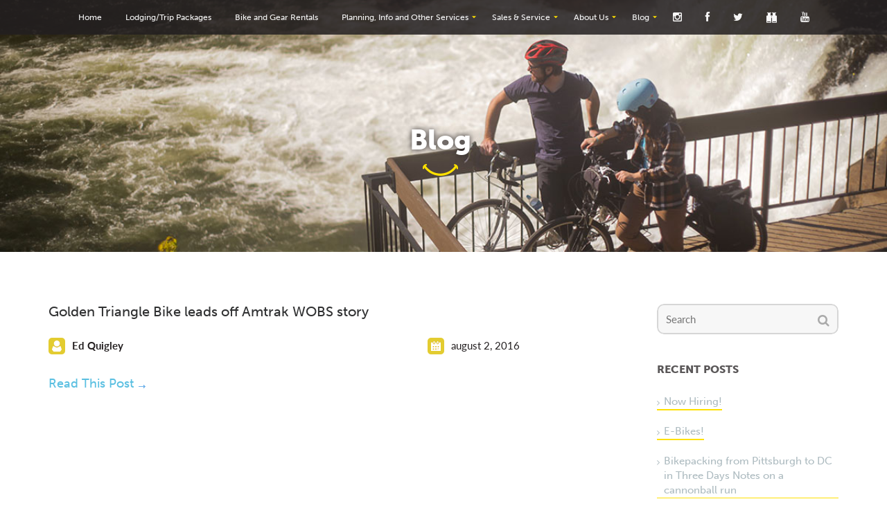

--- FILE ---
content_type: text/html; charset=UTF-8
request_url: https://bikethegreatalleghenypassage.com/tag/walk-on-bicycle-service/
body_size: 10367
content:
<!DOCTYPE html>
<!--[if lt IE 9]>
<html class="old-ie" lang="en-US" prefix="og: http://ogp.me/ns#">
<![endif]-->
<!--[if gte IE 9]><!-->
<html  lang="en-US" prefix="og: http://ogp.me/ns#">
<!--<![endif]-->
<head>
	<meta charset="utf-8" />
	<meta name="viewport" content="width=device-width, initial-scale=1">
	<meta name="format-detection" content="telephone=no" />
	
	<link rel="icon" type="image/x-icon" href="https://bikethegreatalleghenypassage.com/wp-content/themes/happychild/assets/images/favicon.ico" />
	<link rel="apple-touch-icon-precomposed" href="https://bikethegreatalleghenypassage.com/wp-content/themes/happychild/assets/images/icon-152.png">
	<meta name="msapplication-TileColor" content="#FFFFFF">
	<meta name="msapplication-TileImage" content="https://bikethegreatalleghenypassage.com/wp-content/themes/happychild/assets/images/icon-144.png">
	

	<title>walk on bicycle service Archives - Golden Triangle Bike</title>

	<!--[if lt IE 9]>
	<script src="https://bikethegreatalleghenypassage.com/wp-content/themes/happychild/js/html5.js"></script>
	<script src="https://bikethegreatalleghenypassage.com/wp-content/themes/happychild/js/respond.min.js"></script>
	<![endif]-->
	
	<script src="https://use.typekit.net/pmr3ama.js"></script>
	<script>try{Typekit.load({ async: true });}catch(e){}</script>
	
<!-- This site is optimized with the Yoast SEO plugin v4.0.2 - https://yoast.com/wordpress/plugins/seo/ -->
<link rel="canonical" href="https://bikethegreatalleghenypassage.com/tag/walk-on-bicycle-service/" />
<meta property="og:locale" content="en_US" />
<meta property="og:type" content="object" />
<meta property="og:title" content="walk on bicycle service Archives - Golden Triangle Bike" />
<meta property="og:url" content="https://bikethegreatalleghenypassage.com/tag/walk-on-bicycle-service/" />
<meta property="og:site_name" content="Golden Triangle Bike" />
<!-- / Yoast SEO plugin. -->

<link rel="alternate" type="application/rss+xml" title="Golden Triangle Bike &raquo; Feed" href="https://bikethegreatalleghenypassage.com/feed/" />
<link rel="alternate" type="application/rss+xml" title="Golden Triangle Bike &raquo; Comments Feed" href="https://bikethegreatalleghenypassage.com/comments/feed/" />
<link rel="alternate" type="application/rss+xml" title="Golden Triangle Bike &raquo; walk on bicycle service Tag Feed" href="https://bikethegreatalleghenypassage.com/tag/walk-on-bicycle-service/feed/" />
		<script type="text/javascript">
			window._wpemojiSettings = {"baseUrl":"https:\/\/s.w.org\/images\/core\/emoji\/72x72\/","ext":".png","source":{"concatemoji":"https:\/\/bikethegreatalleghenypassage.com\/wp-includes\/js\/wp-emoji-release.min.js?ver=4.4.2"}};
			!function(a,b,c){function d(a){var c,d=b.createElement("canvas"),e=d.getContext&&d.getContext("2d"),f=String.fromCharCode;return e&&e.fillText?(e.textBaseline="top",e.font="600 32px Arial","flag"===a?(e.fillText(f(55356,56806,55356,56826),0,0),d.toDataURL().length>3e3):"diversity"===a?(e.fillText(f(55356,57221),0,0),c=e.getImageData(16,16,1,1).data.toString(),e.fillText(f(55356,57221,55356,57343),0,0),c!==e.getImageData(16,16,1,1).data.toString()):("simple"===a?e.fillText(f(55357,56835),0,0):e.fillText(f(55356,57135),0,0),0!==e.getImageData(16,16,1,1).data[0])):!1}function e(a){var c=b.createElement("script");c.src=a,c.type="text/javascript",b.getElementsByTagName("head")[0].appendChild(c)}var f,g;c.supports={simple:d("simple"),flag:d("flag"),unicode8:d("unicode8"),diversity:d("diversity")},c.DOMReady=!1,c.readyCallback=function(){c.DOMReady=!0},c.supports.simple&&c.supports.flag&&c.supports.unicode8&&c.supports.diversity||(g=function(){c.readyCallback()},b.addEventListener?(b.addEventListener("DOMContentLoaded",g,!1),a.addEventListener("load",g,!1)):(a.attachEvent("onload",g),b.attachEvent("onreadystatechange",function(){"complete"===b.readyState&&c.readyCallback()})),f=c.source||{},f.concatemoji?e(f.concatemoji):f.wpemoji&&f.twemoji&&(e(f.twemoji),e(f.wpemoji)))}(window,document,window._wpemojiSettings);
		</script>
		<style type="text/css">
img.wp-smiley,
img.emoji {
	display: inline !important;
	border: none !important;
	box-shadow: none !important;
	height: 1em !important;
	width: 1em !important;
	margin: 0 .07em !important;
	vertical-align: -0.1em !important;
	background: none !important;
	padding: 0 !important;
}
</style>
<link rel='stylesheet' id='mmm_common_styles-css'  href='https://bikethegreatalleghenypassage.com/wp-content/plugins/mega_main_menu/src/css/frontend/mega_main_menu.css?ver=1522031662' type='text/css' media='all' />
<link rel='stylesheet' id='mmm_dynamic.skin-css'  href='https://bikethegreatalleghenypassage.com/?mmm_page=skin&#038;ver=1522031662' type='text/css' media='all' />
<link rel='stylesheet' id='contact-form-7-css'  href='https://bikethegreatalleghenypassage.com/wp-content/plugins/contact-form-7/includes/css/styles.css?ver=4.4.2' type='text/css' media='all' />
<link rel='stylesheet' id='boostrap-css'  href='https://bikethegreatalleghenypassage.com/wp-content/themes/happychild/assets/css/bootstrap.min.css' type='text/css' media='all' />
<link rel='stylesheet' id='theme-style-css'  href='https://bikethegreatalleghenypassage.com/wp-content/themes/happychild/style.css' type='text/css' media='all' />
<link rel='stylesheet' id='theme-mobile-style-css'  href='https://bikethegreatalleghenypassage.com/wp-content/themes/happychild/assets/css/mobile.css' type='text/css' media='all' />
<link rel='stylesheet' id='select2-css'  href='https://bikethegreatalleghenypassage.com/wp-content/themes/happychild/assets/css/select2.css' type='text/css' media='all' />
<link rel='stylesheet' id='font-awesome-css'  href='https://bikethegreatalleghenypassage.com/wp-content/themes/happychild/assets/css/font-awesome.min.css' type='text/css' media='all' />
<link rel='stylesheet' id='uniform-css'  href='https://bikethegreatalleghenypassage.com/wp-content/themes/happychild/assets/css/uniform.default.css' type='text/css' media='all' />
<link rel='stylesheet' id='stm_customizer-css'  href='https://bikethegreatalleghenypassage.com/wp-content/themes/happychild/assets/css/frontend_customizer.css' type='text/css' media='all' />
<link rel='stylesheet' id='stm_colorpicker-css'  href='https://bikethegreatalleghenypassage.com/wp-content/themes/happychild/assets/css/colorpicker.css' type='text/css' media='all' />
<link rel='stylesheet' id='custom_css-css'  href='https://bikethegreatalleghenypassage.com/wp-content/themes/happychild/assets/css/custom_styles.css?ver=4.4.2' type='text/css' media='all' />
<link rel='stylesheet' id='mm_icomoon-css'  href='https://bikethegreatalleghenypassage.com/wp-content/plugins/mega_main_menu/src/css/external/icomoon.css?ver=2.0.3' type='text/css' media='all' />
<link rel='stylesheet' id='mm_font-awesome-css'  href='https://bikethegreatalleghenypassage.com/wp-content/plugins/mega_main_menu/src/css/external/font-awesome.css?ver=2.0.3' type='text/css' media='all' />
<link rel='stylesheet' id='fh-buttons-css'  href='https://fh-kit.com/buttons/v1/' type='text/css' media='all' />
<link rel='stylesheet' id='ivan_vc_modules-css'  href='https://bikethegreatalleghenypassage.com/wp-content/plugins/ivan-visual-composer/assets/modules.css?ver=4.4.2' type='text/css' media='all' />
<link rel='stylesheet' id='elegant-icons-css'  href='https://bikethegreatalleghenypassage.com/wp-content/plugins/ivan-visual-composer/assets/libs/elegant-icons/elegant-icons.css?ver=1.0' type='text/css' media='all' />
<link rel='stylesheet' id='magnific-popup-css'  href='https://bikethegreatalleghenypassage.com/wp-content/plugins/ivan-visual-composer/assets/libs/magnific-popup/magnific-popup.min.css?ver=0.9.9' type='text/css' media='all' />
<script type='text/javascript' src='https://bikethegreatalleghenypassage.com/wp-content/themes/happychild/assets/js/jquery-1.12.3.min.js'></script>
<script type='text/javascript' src='https://bikethegreatalleghenypassage.com/wp-content/themes/happychild/assets/js/jquery-migrate-1.2.1.min.js'></script>
<script type='text/javascript' src='//platform-api.sharethis.com/js/sharethis.js#product=ga'></script>
<script type='text/javascript'>
/* <![CDATA[ */
var ivan_vc = {"isAdmin":"","container":"window"};
/* ]]> */
</script>
<script type='text/javascript' src='https://bikethegreatalleghenypassage.com/wp-content/plugins/ivan-visual-composer/assets/modules.min.js?ver=4.4.2'></script>
<link rel='https://api.w.org/' href='https://bikethegreatalleghenypassage.com/wp-json/' />
<link rel="EditURI" type="application/rsd+xml" title="RSD" href="https://bikethegreatalleghenypassage.com/xmlrpc.php?rsd" />
<link rel="wlwmanifest" type="application/wlwmanifest+xml" href="https://bikethegreatalleghenypassage.com/wp-includes/wlwmanifest.xml" /> 
<meta name="generator" content="WordPress 4.4.2" />
<link rel="shortcut icon" type="image/x-icon" href="https://bikethegreatalleghenypassage.com/wp-content/themes/happychild/favicon.png" />
    <script type="text/javascript">
        var ajaxurl = 'https://bikethegreatalleghenypassage.com/wp-admin/admin-ajax.php';
    </script>
<meta name="generator" content="Powered by Visual Composer - drag and drop page builder for WordPress."/>
<!--[if IE 8]><link rel="stylesheet" type="text/css" href="https://bikethegreatalleghenypassage.com/wp-content/plugins/js_composer/assets/css/vc-ie8.css" media="screen"><![endif]-->
<!--[if gte IE 9]>
	<style type="text/css">
		.#mega_main_menu,
		.#mega_main_menu *
		{
			filter: none;
		}
	</style>
<![endif]-->
<link rel="icon" href="https://bikethegreatalleghenypassage.com/wp-content/uploads/2017/01/icon-152@2x-150x150.png" sizes="32x32" />
<link rel="icon" href="https://bikethegreatalleghenypassage.com/wp-content/uploads/2017/01/icon-152@2x-229x229.png" sizes="192x192" />
<link rel="apple-touch-icon-precomposed" href="https://bikethegreatalleghenypassage.com/wp-content/uploads/2017/01/icon-152@2x-229x229.png" />
<meta name="msapplication-TileImage" content="https://bikethegreatalleghenypassage.com/wp-content/uploads/2017/01/icon-152@2x-270x270.png" />
<style type="text/css" id="stm-custom-colors-css">
.navbar-default .navbar-nav > li > a,
	.container .ivan-vc-filters a,
	.navbar-form .btn,
	.breadcrumb > li + li:before, .breadcrumb > .active,
	.breadcrumb li a,
	.container .wpb_content_element.style_1 .wpb_accordion_wrapper .wpb_accordion_header a,
	.container .wpb_content_element.style_2 .wpb_accordion_wrapper .wpb_accordion_header a,
	.container .wpb_accordion.style_2 .wpb_accordion_wrapper .ui-state-default .ui-icon,
	.container .wpb_content_element.style_3 .wpb_accordion_wrapper .wpb_accordion_header a,
	.container .blue .owl-theme .owl-controls .owl-buttons div,
	.container .wpb_content_element .wpb_tabs_nav li.ui-tabs-active a,
	.container .owl-theme .owl-controls .owl-buttons div,
	.container .ivan-staff-wrapper.blue .infos .name, .container .ivan-staff-wrapper.blue .infos .job-title,
	.block_title,
	.widget_title,
	.widget_categories li, .widget_archive li, .widget_pages li, .widget_meta li, .widget_recent_entries li, .widget_nav_menu li, .widget_product_categories li,
	.widget_categories li a, .widget_archive li a, .widget_pages li a, .widget_meta li a, .widget_recent_entries li a, .widget_nav_menu li a, .widget_product_categories li a,
	.post_title h1,
	.select2-container .select2-choice .select2-arrow,
	.widget_categories li span, .widget_archive li span, .widget_pages li span, .widget_meta li span, .widget_recent_entries li span, .widget_nav_menu li span, .widget_product_categories li span,
	.woocommerce-page .widget_shopping_cart_content .button.wc-forward,
	.woocommerce table.shop_table td.product-quantity .quantity .minus, .woocommerce-page table.shop_table td.product-quantity .quantity .minus, .woocommerce table.shop_table td.product-quantity .quantity .plus, .woocommerce-page table.shop_table td.product-quantity .quantity .plus,
	.woocommerce #content table.cart a.remove, .woocommerce table.cart a.remove, .woocommerce-page #content table.cart a.remove, .woocommerce-page table.cart a.remove,
	.woocommerce #content table.cart a.remove:hover, .woocommerce table.cart a.remove:hover, .woocommerce-page #content table.cart a.remove:hover, .woocommerce-page table.cart a.remove:hover,
	.chosen-container-single .chosen-single div,
	.woocommerce #payment ul.payment_methods li label, .woocommerce-page #payment ul.payment_methods li label,
	.comment-reply-title,
	.woocommerce div.product .woocommerce-tabs ul.tabs li.active a, .woocommerce #content div.product .woocommerce-tabs ul.tabs li.active a, .woocommerce-page div.product .woocommerce-tabs ul.tabs li.active a, .woocommerce-page #content div.product .woocommerce-tabs ul.tabs li.active a,
	.container .vc_carousel .vc_carousel-control .icon-prev, .container .vc_carousel .vc_carousel-control .icon-next
	{
		color: #ffe100;
	}
	#footer,
	.container .wpb_content_element .wpb_accordion_wrapper .wpb_accordion_content,
	.container .wpb_content_element .wpb_accordion_wrapper .wpb_accordion_header.ui-state-active,
	.container .wpb_content_element .wpb_accordion_wrapper .wpb_accordion_header.ui-state-active:hover,
	.container .wpb_content_element .wpb_accordion_wrapper .wpb_accordion_header,
	.container .wpb_accordion.style_1 .wpb_accordion_wrapper .ui-state-default .ui-icon,
	.container .wpb_content_element .wpb_tabs_nav li,
	.container .wpb_content_element .wpb_tabs_nav li:hover,
	.select2-results .select2-highlighted,
	.pagination > li > a, .pagination > li > span,
	.woocommerce table.shop_table thead th, .woocommerce-page table.shop_table thead th,
	.woocommerce table.shop_table td.product-quantity .quantity input.qty, .woocommerce-page table.shop_table td.product-quantity .quantity input.qty,
	.woocommerce table.shop_table td.product-quantity .quantity .minus:hover, .woocommerce-page table.shop_table td.product-quantity .quantity .minus:hover, .woocommerce table.shop_table td.product-quantity .quantity .plus:hover, .woocommerce-page table.shop_table td.product-quantity .quantity .plus:hover,
	.title_block, #footer, .container .wpb_content_element .wpb_accordion_wrapper .wpb_accordion_content, .container .wpb_content_element .wpb_accordion_wrapper .wpb_accordion_header.ui-state-active, .container .wpb_content_element .wpb_accordion_wrapper .wpb_accordion_header.ui-state-active:hover, .container .wpb_content_element .wpb_accordion_wrapper .wpb_accordion_header, .container .wpb_accordion.style_1 .wpb_accordion_wrapper .ui-state-default .ui-icon, .container .wpb_content_element .wpb_tabs_nav li, .container .wpb_content_element .wpb_tabs_nav li:hover, .select2-results .select2-highlighted, .pagination > li > a, .pagination > li > span, .woocommerce table.shop_table thead th, .woocommerce-page table.shop_table thead th, .woocommerce table.shop_table td.product-quantity .quantity input.qty, .woocommerce-page table.shop_table td.product-quantity .quantity input.qty, .woocommerce table.shop_table td.product-quantity .quantity .minus:hover, .woocommerce-page table.shop_table td.product-quantity .quantity .minus:hover, .woocommerce table.shop_table td.product-quantity .quantity .plus:hover, .woocommerce-page table.shop_table td.product-quantity .quantity .plus:hover,
	.woocommerce table.shop_table tfoot td, .woocommerce-page table.shop_table tfoot td,
	.accordion li,
	.accordion section,
	.about_author,
	.carousel header,
	.carousel .carousel-control,
	.woocommerce div.product .woocommerce-tabs ul.tabs li, .woocommerce #content div.product .woocommerce-tabs ul.tabs li, .woocommerce-page div.product .woocommerce-tabs ul.tabs li, .woocommerce-page #content div.product .woocommerce-tabs ul.tabs li,
	.woocommerce div.product .woocommerce-tabs ul.tabs li:hover, .woocommerce #content div.product .woocommerce-tabs ul.tabs li:hover, .woocommerce-page div.product .woocommerce-tabs ul.tabs li:hover, .woocommerce-page #content div.product .woocommerce-tabs ul.tabs li:hover
	{
		background-color: #ffe100;
	}

	.container .wpb_content_element .wpb_tabs_nav li:first-child a,
	.container .wpb_content_element.wpb_tabs .wpb_tour_tabs_wrapper .wpb_tab,
	.woocommerce table.shop_table td.product-quantity .quantity, .woocommerce-page table.shop_table td.product-quantity .quantity,
	.woocommerce div.product .woocommerce-tabs .panel, .woocommerce #content div.product .woocommerce-tabs .panel, .woocommerce-page div.product .woocommerce-tabs .panel, .woocommerce-page #content div.product .woocommerce-tabs .panel,
	#mega_main_menu > .menu_holder > .menu_inner > ul > li.nav_search_box #mega_main_menu_searchform .field:focus,
	.ts-box-icon.boxed-style:hover .ts-icon-box-boxed.top .ts-main-ico
	{
		border-color: #ffe100;
	}

	.ts-box-icon.boxed-style:hover .ts-icon-box-boxed.top .ts-main-ico,
	{
		background-color: #ffe100 !important;
	}

	.ts-box-icon.boxed-style:hover .ts-icon-box-boxed.top .ts-main-ico,
	.ts-box-icon.boxed-style .ts-icon-box-boxed.top:hover
	{
		border-color: #ffe100 !important;
	}

	.tt_tabs_navigation li a
	{
		color: #ffe100 !important;
	}


	.navbar-default .navbar-nav > li > a:hover,
	.navbar-default .navbar-nav > .open > a, .navbar-default .navbar-nav > .open > a:hover, .navbar-default .navbar-nav > .open > a:focus,
	.navbar-default .navbar-nav > .active > a, .navbar-default .navbar-nav > .active > a:hover, .navbar-default .navbar-nav > .active > a:focus, .current-menu-item a,
	.dropdown-menu > li > a:hover, .dropdown-menu > li > a:focus,
	.navbar-form .btn:hover,
	a:hover,
	.comment-date a,
	ul.check li:before,
	ul.angle li:before,
	ul.asterisk li:before,
	p a,
	.bottom_menu li a:hover, .current-menu-item a,
	.social_button.mini:hover,
	.dropdown-menu > .active > a, .dropdown-menu > .active > a:hover, .dropdown-menu > .active > a:focus,
	.container .wpb_content_element.style_2 .wpb_accordion_wrapper .wpb_accordion_header.ui-state-active a,
	.container .wpb_accordion.style_2 .wpb_accordion_wrapper .ui-state-active .ui-icon,
	.container .owl-theme .owl-controls .owl-buttons div:hover,
	.widget_categories li a:hover, .widget_archive li a:hover, .widget_pages li a:hover, .widget_meta li a:hover, .widget_recent_entries li a:hover, .widget_nav_menuli a:hover, .widget_product_categories li a:hover,
	.woocommerce .star-rating span, .woocommerce-page .star-rating span,
	.product_list_bottom .add_to_cart_button,
	.post_share .stButton:hover,
	.comment-list .reply a,
	.woocommerce .quantity .minus, .woocommerce #content .quantity .minus, .woocommerce-page .quantity .minus, .woocommerce-page #content .quantity .minus,
	.woocommerce .quantity .plus, .woocommerce #content .quantity .plus, .woocommerce-page .quantity .plus, .woocommerce-page #content .quantity .plus,
	.posted_in a,
	.container .vc_carousel .vc_carousel-control .icon-prev:hover, .container .vc_carousel .vc_carousel-control .icon-next:hover
	{
		color: #5b7782;
	}

	.dropdown-menu,
	hr,
	blockquote,
	.container .wpb_content_element .wpb_tabs_nav li:hover,
	.container .wpb_content_element .wpb_tabs_nav li.ui-tabs-active,
	.widget,
	.woocommerce ul.products li.product a:hover img, .woocommerce-page ul.products li.product a:hover img,
	.product_list_bottom,
	.woocommerce.widget_shopping_cart .total, .woocommerce .widget_shopping_cart .total, .woocommerce-page.widget_shopping_cart .total, .woocommerce-page .widget_shopping_cart .total,
	.woocommerce-page .widget_shopping_cart_content .button.wc-forward,
	.woocommerce div.product form.cart div.quantity, .woocommerce #content div.product form.cart div.quantity, .woocommerce-page div.product form.cart div.quantity, .woocommerce-page #content div.product form.cart div.quantity,
	.woocommerce div.product .woocommerce-tabs ul.tabs li.active, .woocommerce #content div.product .woocommerce-tabs ul.tabs li.active, .woocommerce-page div.product .woocommerce-tabs ul.tabs li.active, .woocommerce-page #content div.product .woocommerce-tabs ul.tabs li.active,
	.woocommerce div.product .woocommerce-tabs ul.tabs li:hover, .woocommerce #content div.product .woocommerce-tabs ul.tabs li:hover, .woocommerce-page div.product .woocommerce-tabs ul.tabs li:hover, .woocommerce-page #content div.product .woocommerce-tabs ul.tabs li:hover,
	.mega_dropdown,
	.ts-box-icon.boxed-style .ts-icon-box-boxed.top:hover
	{
		border-color: #5b7782;
	}

	ul.circle li:before,
	.container .wpb_content_element .wpb_accordion_wrapper .wpb_accordion_header:hover,
	.product_list_bottom .add_to_cart_button:hover,
	.pagination > .active > a, .pagination > .active > span, .pagination > .active > a:hover, .pagination > .active > span:hover, .pagination > .active > a:focus, .pagination > .active > span:focus, .pagination > li > a:hover, .pagination > li > span:hover, .pagination > li > a:focus, .pagination > li > span:focus,
	.woocommerce .quantity input.qty, .woocommerce #content .quantity input.qty, .woocommerce-page .quantity input.qty, .woocommerce-page #content .quantity input.qty,
	.woocommerce .quantity .plus:hover, .woocommerce .quantity .minus:hover, .woocommerce #content .quantity .plus:hover, .woocommerce #content .quantity .minus:hover, .woocommerce-page .quantity .plus:hover, .woocommerce-page .quantity .minus:hover, .woocommerce-page #content .quantity .plus:hover, .woocommerce-page #content .quantity .minus:hover,
	.woocommerce div.product form.cart .button, .woocommerce #content div.product form.cart .button, .woocommerce-page div.product form.cart .button, .woocommerce-page #content div.product form.cart .button,
	.colored_header #header,
	.colored_header #mega_main_menu.primary > .menu_holder > .menu_inner > ul > li.default_dropdown .mega_dropdown, .colored_header #mega_main_menu.primary > .menu_holder > .menu_inner > ul > li > .mega_dropdown, .colored_header #mega_main_menu.primary > .menu_holder > .menu_inner > ul > li .mega_dropdown > li .post_details,
	.tt_timetable thead th, .tt_timetable thead td,
	.tt_tabs_navigation li a:hover, .tt_tabs_navigation li a.selected, .tt_tabs_navigation li.ui-tabs-active a
	{
		background-color: #5b7782;
	}

	.mega_dropdown
	{
		border-color: #5b7782 !important;
	}


	#preloader,
	.container .ivan-vc-filters a:hover, .container .ivan-vc-filters a.current
	{
		background-color: #231f20;
	}
</style>
<link rel="alternate" type="application/rss+xml" title="RSS" href="https://bikethegreatalleghenypassage.com/rsslatest.xml" />	<style type="text/css">

        #footer{
                            background-image: url("https://bikethegreatalleghenypassage.com/wp-content/themes/happychild/assets/images/patterns/pattern_horses.png");
            		}

        #preloader .preloader{
	        		        background-image: url("http://www.bikethegreatalleghenypassage.com/wp-content/uploads/2015/02/bikewheel1.png");
	        					        animation: spin 4s infinite linear;
		        -webkit-animation: spin 4s infinite linear;
			        }

	</style>

<script type="text/javascript">
// Add Global Lightbox Settings for VC Extensions
var $TS_VCSC_Lightbox_Thumbs = "bottom";
var $TS_VCSC_Lightbox_Thumbsize = 50;
var $TS_VCSC_Lightbox_Animation = "random";
var $TS_VCSC_Lightbox_Captions = "data-title";
var $TS_VCSC_Lightbox_Closer = true;
var $TS_VCSC_Lightbox_Durations = 5000;
var $TS_VCSC_Lightbox_Share = true;
var $TS_VCSC_Lightbox_Social = "fb,tw,gp,pin";
var $TS_VCSC_Lightbox_NoTouch = false;
var $TS_VCSC_Lightbox_BGClose = true;
var $TS_VCSC_Lightbox_NoHashes = true;
var $TS_VCSC_Lightbox_Keyboard = true;
var $TS_VCSC_Lightbox_FullScreen = true;
var $TS_VCSC_Lightbox_Zoom = true;
var $TS_VCSC_Lightbox_FXSpeed = 300;
var $TS_VCSC_Lightbox_Scheme = "dark";
var $TS_VCSC_Lightbox_Backlight = "#ffffff";
var $TS_VCSC_Lightbox_UseColor = false;
var $TS_VCSC_Lightbox_Overlay = "#000000";
var $TS_VCSC_Lightbox_Noise = "";
// Add Global Translation Strings for VC Extensions
var $TS_VCSC_Countdown_DaysLabel = "Days";
var $TS_VCSC_Countdown_DayLabel = "Day";
var $TS_VCSC_Countdown_HoursLabel = "Hours";
var $TS_VCSC_Countdown_HourLabel = "Hour";
var $TS_VCSC_Countdown_MinutesLabel = "Minutes";
var $TS_VCSC_Countdown_MinuteLabel = "Minute";
var $TS_VCSC_Countdown_SecondsLabel = "Seconds";
var $TS_VCSC_Countdown_SecondLabel = "Second";
var $TS_VCSC_GoogleMap_TextCalcShow = "Show Address Input";
var $TS_VCSC_GoogleMap_TextCalcHide = "Hide Address Input";
var $TS_VCSC_GoogleMap_TextDirectionShow = "Show Directions";
var $TS_VCSC_GoogleMap_TextDirectionHide = "Hide Directions";
var $TS_VCSC_GoogleMap_TextResetMap = "Reset Map";
var $TS_VCSC_GoogleMap_PrintRouteText = "Print Route";
var $TS_VCSC_GoogleMap_TextDistance = "Total Distance:";
var $TS_VCSC_GoogleMap_TextViewOnGoogle = "View on Google";
var $TS_VCSC_GoogleMap_TextButtonCalc = "Show Route";
var $TS_VCSC_GoogleMap_TextSetTarget = "Please enter your Start Address:";
var $TS_VCSC_GoogleMap_TextGeoLocation = "Get My Location";
var $TS_VCSC_GoogleMap_TextTravelMode = "Travel Mode";
var $TS_VCSC_GoogleMap_TextDriving = "Driving";
var $TS_VCSC_GoogleMap_TextWalking = "Walking";
var $TS_VCSC_GoogleMap_TextBicy = "Bicycling";
var $TS_VCSC_GoogleMap_TextWP = "Optimize Waypoints";
var $TS_VCSC_GoogleMap_TextButtonAdd = "Add Stop on the Way";
var $TS_VCSC_GoogleMap_TextMapHome = "Home";
var $TS_VCSC_GoogleMap_TextMapBikes = "Bicycle Trails";
var $TS_VCSC_GoogleMap_TextMapTraffic = "Traffic";
var $TS_VCSC_GoogleMap_TextMapSpeedMiles = "Miles Per Hour";
var $TS_VCSC_GoogleMap_TextMapSpeedKM = "Kilometers Per Hour";
var $TS_VCSC_GoogleMap_TextMapNoData = "No Data Available!";
var $TS_VCSC_GoogleMap_TextMapMiles = "Miles";
var $TS_VCSC_GoogleMap_TextMapKilometes = "Kilometers";
var $TS_VCSC_GoogleMap_TextActivate = "Show Google Map";
var $TS_VCSC_GoogleMap_TextDeactivate = "Hide Google Map";
// Add Global SmoothScroll Settings for VC Extensions
var $TS_VCSC_SmoothScrollActive = false;
var $TS_VCSC_SmoothScrollSpeed = 1500;
</script>
</head>
<body class="archive tag tag-walk-on-bicycle-service tag-141 mmm mega_main_menu-2-0-3 ivan-vc-enabled  wpb-js-composer js-comp-ver-4.3.5 vc_responsive">
<div class="wrapper">
	<header id="header">
			
<div id="mega_main_menu" class="primary primary_style-flat icons-left first-lvl-align-center first-lvl-separator-smooth direction-horizontal fullwidth-enable mobile_minimized-enable dropdowns_animation-anim_5 no-logo no-search no-woo_cart no-buddypress responsive-enable coercive_styles-disable coercive_styles-disable indefinite_location_mode-disable language_direction-ltr version-2-0-3 mega_main mega_main_menu">
	<div class="menu_holder" data-sticky="1" data-stickyoffset="340">
	<div class="mmm_fullwidth_container"></div><!-- class="fullwidth_container" -->
		<div class="menu_inner">
			<span class="nav_logo">
				<a class="mobile_toggle">
					<span class="mobile_button">
						Menu &nbsp;
						<span class="symbol_menu">&equiv;</span>
						<span class="symbol_cross">&#x2573;</span>
					</span><!-- class="mobile_button" -->
				</a>
			</span><!-- /class="nav_logo" -->
				<ul id="mega_main_menu_ul" class="mega_main_menu_ul">
<li id="menu-item-4355" class="menu-item menu-item-type-post_type menu-item-object-page menu-item-4355 default_dropdown default_style drop_to_right submenu_default_width columns1">
	<a href="https://bikethegreatalleghenypassage.com/homepage/" class="item_link  disable_icon" tabindex="0">
		<i class=""></i> 
		<span class="link_content">
			<span class="link_text">
			Home
			</span>
		</span>
	</a>
</li>
<li id="menu-item-5460" class="menu-item menu-item-type-post_type menu-item-object-page menu-item-5460 default_dropdown default_style drop_to_right submenu_default_width columns1">
	<a href="https://bikethegreatalleghenypassage.com/trip-packages/" class="item_link  disable_icon" tabindex="0">
		<i class=""></i> 
		<span class="link_content">
			<span class="link_text">
			Lodging/Trip Packages
			</span>
		</span>
	</a>
</li>
<li id="menu-item-4386" class="menu-item menu-item-type-post_type menu-item-object-page menu-item-4386 default_dropdown default_style drop_to_right submenu_default_width columns1">
	<a href="https://bikethegreatalleghenypassage.com/bike-rentals/" class="item_link  disable_icon" tabindex="0">
		<i class=""></i> 
		<span class="link_content">
			<span class="link_text">
			Bike and Gear Rentals
			</span>
		</span>
	</a>
</li>
<li id="menu-item-4872" class="menu-item menu-item-type-post_type menu-item-object-page menu-item-has-children menu-item-4872 default_dropdown default_style drop_to_right submenu_default_width columns1">
	<a href="https://bikethegreatalleghenypassage.com/planning/" class="item_link  disable_icon" tabindex="0">
		<i class=""></i> 
		<span class="link_content">
			<span class="link_text">
			Planning, Info and Other Services
			</span>
		</span>
	</a>
	<ul class="mega_dropdown">
	<li id="menu-item-4873" class="menu-item menu-item-type-custom menu-item-object-custom menu-item-4873 default_dropdown default_style drop_to_right submenu_default_width columns1">
		<a href="http://bikethegreatalleghenypassage.com/planning/#faqs" class="item_link  disable_icon" tabindex="0">
			<i class=""></i> 
			<span class="link_content">
				<span class="link_text">
				FAQs
				</span>
			</span>
		</a>
	</li>
	<li id="menu-item-4345" class="menu-item menu-item-type-custom menu-item-object-custom menu-item-4345 default_dropdown default_style drop_to_right submenu_default_width columns1">
		<a href="http://bikethegreatalleghenypassage.com/planning/#custom-trip-packages" class="item_link  disable_icon" tabindex="0">
			<i class=""></i> 
			<span class="link_content">
				<span class="link_text">
				Custom Trip Packages
				</span>
			</span>
		</a>
	</li>
	<li id="menu-item-4339" class="menu-item menu-item-type-custom menu-item-object-custom menu-item-4339 default_dropdown default_style drop_to_right submenu_default_width columns1">
		<a href="http://bikethegreatalleghenypassage.com/planning/#trip-consulting-services" class="item_link  disable_icon" tabindex="0">
			<i class=""></i> 
			<span class="link_content">
				<span class="link_text">
				Trip Consulting
				</span>
			</span>
		</a>
	</li>
	<li id="menu-item-4391" class="menu-item menu-item-type-post_type menu-item-object-page menu-item-4391 default_dropdown default_style drop_to_right submenu_default_width columns1">
		<a href="https://bikethegreatalleghenypassage.com/shuttle-service/" class="item_link  disable_icon" tabindex="0">
			<i class=""></i> 
			<span class="link_content">
				<span class="link_text">
				Shuttle Service
				</span>
			</span>
		</a>
	</li>
	<li id="menu-item-4776" class="menu-item menu-item-type-post_type menu-item-object-page menu-item-4776 default_dropdown default_style drop_to_right submenu_default_width columns1">
		<a href="https://bikethegreatalleghenypassage.com/luggage-transfer/" class="item_link  disable_icon" tabindex="0">
			<i class=""></i> 
			<span class="link_content">
				<span class="link_text">
				Luggage Transfer
				</span>
			</span>
		</a>
	</li>
	<li id="menu-item-4874" class="menu-item menu-item-type-custom menu-item-object-custom menu-item-4874 default_dropdown default_style drop_to_right submenu_default_width columns1">
		<a href="http://bikethegreatalleghenypassage.com/planning/#gap-resources" class="item_link  disable_icon" tabindex="0">
			<i class=""></i> 
			<span class="link_content">
				<span class="link_text">
				GAP Resources
				</span>
			</span>
		</a>
	</li>
	</ul><!-- /.mega_dropdown -->
</li>
<li id="menu-item-4674" class="menu-item menu-item-type-post_type menu-item-object-page menu-item-has-children menu-item-4674 default_dropdown default_style drop_to_right submenu_default_width columns1">
	<a href="https://bikethegreatalleghenypassage.com/sales-and-service/" class="item_link  disable_icon" tabindex="0">
		<i class=""></i> 
		<span class="link_content">
			<span class="link_text">
			Sales &#038; Service
			</span>
		</span>
	</a>
	<ul class="mega_dropdown">
	<li id="menu-item-4676" class="menu-item menu-item-type-custom menu-item-object-custom menu-item-4676 default_dropdown default_style drop_to_right submenu_default_width columns1">
		<a href="http://bikethegreatalleghenypassage.com/sales-and-service/#used-bikes" class="item_link  disable_icon" tabindex="0">
			<i class=""></i> 
			<span class="link_content">
				<span class="link_text">
				Used Bike Sales
				</span>
			</span>
		</a>
	</li>
	<li id="menu-item-4677" class="menu-item menu-item-type-custom menu-item-object-custom menu-item-4677 default_dropdown default_style drop_to_right submenu_default_width columns1">
		<a href="http://bikethegreatalleghenypassage.com/sales-and-service/#repairs" class="item_link  disable_icon" tabindex="0">
			<i class=""></i> 
			<span class="link_content">
				<span class="link_text">
				Service
				</span>
			</span>
		</a>
	</li>
	<li id="menu-item-5174" class="menu-item menu-item-type-custom menu-item-object-custom menu-item-5174 default_dropdown default_style drop_to_right submenu_default_width columns1">
		<a href="http://bikethegreatalleghenypassage.com/sales-and-service/#gift-certificates" class="item_link  disable_icon" tabindex="0">
			<i class=""></i> 
			<span class="link_content">
				<span class="link_text">
				Gift Certificates
				</span>
			</span>
		</a>
	</li>
	</ul><!-- /.mega_dropdown -->
</li>
<li id="menu-item-4402" class="menu-item menu-item-type-post_type menu-item-object-page menu-item-has-children menu-item-4402 default_dropdown default_style drop_to_right submenu_default_width columns1">
	<a href="https://bikethegreatalleghenypassage.com/about-us/" class="item_link  disable_icon" tabindex="0">
		<i class=""></i> 
		<span class="link_content">
			<span class="link_text">
			About Us
			</span>
		</span>
	</a>
	<ul class="mega_dropdown">
	<li id="menu-item-4357" class="menu-item menu-item-type-custom menu-item-object-custom menu-item-4357 default_dropdown default_style drop_to_right submenu_default_width columns1">
		<a href="http://bikethegreatalleghenypassage.com/about-us/#location" class="item_link  disable_icon" tabindex="0">
			<i class=""></i> 
			<span class="link_content">
				<span class="link_text">
				Location &#038; Hours
				</span>
			</span>
		</a>
	</li>
	<li id="menu-item-4804" class="menu-item menu-item-type-custom menu-item-object-custom menu-item-4804 default_dropdown default_style drop_to_right submenu_default_width columns1">
		<a href="http://bikethegreatalleghenypassage.com/about-us/#press" class="item_link  disable_icon" tabindex="0">
			<i class=""></i> 
			<span class="link_content">
				<span class="link_text">
				Press
				</span>
			</span>
		</a>
	</li>
	<li id="menu-item-4361" class="menu-item menu-item-type-custom menu-item-object-custom menu-item-4361 default_dropdown default_style drop_to_right submenu_default_width columns1">
		<a href="http://bikethegreatalleghenypassage.com/about-us/#contact" class="item_link  disable_icon" tabindex="0">
			<i class=""></i> 
			<span class="link_content">
				<span class="link_text">
				Contact Us
				</span>
			</span>
		</a>
	</li>
	</ul><!-- /.mega_dropdown -->
</li>
<li id="menu-item-4737" class="menu-item menu-item-type-taxonomy menu-item-object-category menu-item-has-children menu-item-4737 default_dropdown default_style drop_to_right submenu_default_width columns1">
	<a href="https://bikethegreatalleghenypassage.com/category/blog/" class="item_link  disable_icon" tabindex="0">
		<i class=""></i> 
		<span class="link_content">
			<span class="link_text">
			Blog
			</span>
		</span>
	</a>
	<ul class="mega_dropdown">
	<li id="menu-item-4728" class="menu-item menu-item-type-post_type menu-item-object-page menu-item-4728 default_dropdown default_style drop_to_right submenu_default_width columns1">
		<a href="https://bikethegreatalleghenypassage.com/events/" class="item_link  disable_icon" tabindex="0">
			<i class=""></i> 
			<span class="link_content">
				<span class="link_text">
				Events
				</span>
			</span>
		</a>
	</li>
	</ul><!-- /.mega_dropdown -->
</li>
<li id="menu-item-4782" class="menu-item menu-item-type-custom menu-item-object-custom menu-item-4782 default_dropdown default_style drop_to_right submenu_default_width columns1">
	<a href="https://www.instagram.com/gtbikepgh/" class="item_link  menu_item_without_text with_icon" tabindex="0">
		<i class="fa-icon-instagram"></i> 
		<span class="link_content">
			<span class="link_text">
			Instagram
			</span>
		</span>
	</a>
</li>
<li id="menu-item-4783" class="menu-item menu-item-type-custom menu-item-object-custom menu-item-4783 default_dropdown default_style drop_to_right submenu_default_width columns1">
	<a href="https://www.facebook.com/goldentrianglebikerental/" class="item_link  menu_item_without_text with_icon" tabindex="0">
		<i class="fa-icon-facebook"></i> 
		<span class="link_content">
			<span class="link_text">
			Facebook
			</span>
		</span>
	</a>
</li>
<li id="menu-item-4784" class="menu-item menu-item-type-custom menu-item-object-custom menu-item-4784 default_dropdown default_style drop_to_right submenu_default_width columns1">
	<a href="https://twitter.com/gtbikepgh" class="item_link  menu_item_without_text with_icon" tabindex="0">
		<i class="fa-icon-twitter"></i> 
		<span class="link_content">
			<span class="link_text">
			Twitter
			</span>
		</span>
	</a>
</li>
<li id="menu-item-4785" class="menu-item menu-item-type-custom menu-item-object-custom menu-item-4785 default_dropdown default_style drop_to_right submenu_default_width columns1">
	<a href="https://www.tripadvisor.com/Attraction_Review-g53449-d5567751-Reviews-Golden_Triangle_Bike_Rental_Day_Tours-Pittsburgh_Pennsylvania.html" class="item_link  menu_item_without_text with_icon" tabindex="0">
		<i class="im-icon-binoculars"></i> 
		<span class="link_content">
			<span class="link_text">
			Trip Advisor
			</span>
		</span>
	</a>
</li>
<li id="menu-item-5171" class="menu-item menu-item-type-custom menu-item-object-custom menu-item-5171 default_dropdown default_style drop_to_right submenu_default_width columns1">
	<a href="https://www.youtube.com/channel/UCKy3qzrzZ1UeGTnAvzCH7Rg" class="item_link  menu_item_without_text with_icon" tabindex="0">
		<i class="fa-icon-youtube"></i> 
		<span class="link_content">
			<span class="link_text">
			Youtube
			</span>
		</span>
	</a>
</li></ul>
		</div><!-- /class="menu_inner" -->
	</div><!-- /class="menu_holder" -->
</div><!-- /id="mega_main_menu" -->	</header>
<div class="title_block blog">
	<h1>Blog</h1>
</div>
<div class="main">
	<div class="container">
		<div class="row">
			<div class="col-md-9">		
				<div class="blog_post list">
	<div id="post-4959" class="post-4959 post type-post status-publish format-standard hentry category-blog tag-amtrak tag-co tag-gap tag-roll-on-roll-off-bike-service tag-roro tag-walk-on-bicycle-service tag-wobs">
		<div class="row">

			
			<div class="col-md-12 col-sm-12 col-xs-12">
				<div class="post_title">
					<h2><a href="https://bikethegreatalleghenypassage.com/golden-triangle-bike-amtrak-service/">Golden Triangle Bike leads off Amtrak WOBS story</a></h2>
				</div>
				<div class="post_summary">
					<ul>
													<li>
								<div class="post_author">
									<strong>Ed Quigley</strong>
																	</div>
							</li>
												<li><div class="post_date">August 2, 2016</div></li>
					</ul>
				</div>
												<a class="read_more" href="https://bikethegreatalleghenypassage.com/golden-triangle-bike-amtrak-service/">Read This Post</a>
			</div>
		</div>
	</div>
</div><!--blog_post-->			</div>
			<div class="col-md-3">
			<div id="primary-sidebar" class="primary-sidebar widget-area sidebar">
			<aside id="search-2" class="widget widget_search"><div class="searchform">
	<form method="get" action="/">
		<input type="text" value="" name="s" placeholder="Search">
		<button></button>
	</form>
</div></aside>		<aside id="recent-posts-2" class="widget widget_recent_entries">		<div class="widget_title">Recent Posts</div>		<ul>
					<li>
				<a href="https://bikethegreatalleghenypassage.com/now-hiring/">Now Hiring!</a>
						</li>
					<li>
				<a href="https://bikethegreatalleghenypassage.com/e-bikes/">E-Bikes!</a>
						</li>
					<li>
				<a href="https://bikethegreatalleghenypassage.com/bikepacking-pittsburgh-dc-three-days-notes-cannonball-run/">Bikepacking from Pittsburgh to DC in Three Days Notes on a cannonball run</a>
						</li>
					<li>
				<a href="https://bikethegreatalleghenypassage.com/weather-along-gap/">Weather Along the GAP/When Should I Ride?</a>
						</li>
					<li>
				<a href="https://bikethegreatalleghenypassage.com/biking-great-allegheny-passage-bucket-list-buddies-epic-ride/">Biking the Great Allegheny Passage: a bucket list, buddies and an epic ride</a>
						</li>
				</ul>
		</aside>				</div><!-- #primary-sidebar -->
	</div>		</div>
	</div><!--.container-->
</div><!--.main-->

	<footer id="footer" class="type_2">
    <div class="container">
        
        
        <div class="row">
            <div class="widgets footer_widgets cols_2 clearfix">
                <aside id="text-2" class="widget footer_widget widget_text">			<div class="textwidget"><div id="TA_selfserveprop577" class="TA_selfserveprop">
<ul id="QiSXux2" class="TA_links VjRcTfCZ">
<li id="lQHlROEBm" class="ObXtBbxNxKp">
<a target="_blank" href="http://www.tripadvisor.com/"><img src="http://www.tripadvisor.com/img/cdsi/img2/branding/150_logo-11900-2.png" alt="TripAdvisor"/></a>
</li>
</ul>
</div>
<script src="http://www.jscache.com/wejs?wtype=selfserveprop&amp;uniq=577&amp;locationId=5567751&amp;lang=en_US&amp;rating=true&amp;nreviews=1&amp;writereviewlink=true&amp;popIdx=false&amp;iswide=true&amp;border=false&amp;display_version=2"></script>
</div>
		</aside><aside id="text-3" class="widget footer_widget widget_text"><div class="widget_title">Contact Information</div>			<div class="textwidget"><p>
600 First Ave Pittsburgh, PA 15219
</p><p>
412-600-0675
</p><p>
<a href="mailto:gapguide@bikepittsburgh.com">gapguide@bikepittsburgh.com</a></div>
		</aside>            </div>
        </div>

    
                            <div class="bottom_socials text-left">
                                    <a href="https://www.facebook.com/goldentrianglebikerental?_rdr" target="_blank" class="social_button"><i class="fa fa-facebook-square"></i><b>facebook</b></a>
                                    <a href="https://twitter.com/gtbikepgh" target="_blank" class="social_button"><i class="fa fa-twitter-square"></i><b>twitter</b></a>
                            </div><!--social_icons-->
                
                
                
        <div class="copyrights">
			<p>&copy; Golden Triangle Bike Rental 2026</p>
			<p><a href="https://bikethegreatalleghenypassage.com/terms-and-conditions/">Terms And Conditions</a></p>
			<p><a href="https://bikethegreatalleghenypassage.com/wp-content/uploads/2015/04/Waiver_VM.pdf" target="_blank">GAP Outfitters Rental and Tour Waiver</a></p>
        </div>
    </div>
</footer></div> <!--.wrapper-->
<style></style><script type="text/javascript">
var _color_selectors = {"base_1":"\n\t.navbar-default .navbar-nav > li > a,\n\t.container .ivan-vc-filters a,\n\t.navbar-form .btn,\n\t.breadcrumb > li + li:before, .breadcrumb > .active,\n\t.breadcrumb li a,\n\t.container .wpb_content_element.style_1 .wpb_accordion_wrapper .wpb_accordion_header a,\n\t.container .wpb_content_element.style_2 .wpb_accordion_wrapper .wpb_accordion_header a,\n\t.container .wpb_accordion.style_2 .wpb_accordion_wrapper .ui-state-default .ui-icon,\n\t.container .wpb_content_element.style_3 .wpb_accordion_wrapper .wpb_accordion_header a,\n\t.container .blue .owl-theme .owl-controls .owl-buttons div,\n\t.container .wpb_content_element .wpb_tabs_nav li.ui-tabs-active a,\n\t.container .owl-theme .owl-controls .owl-buttons div,\n\t.container .ivan-staff-wrapper.blue .infos .name, .container .ivan-staff-wrapper.blue .infos .job-title,\n\t.block_title,\n\t.widget_title,\n\t.widget_categories li, .widget_archive li, .widget_pages li, .widget_meta li, .widget_recent_entries li, .widget_nav_menu li, .widget_product_categories li,\n\t.widget_categories li a, .widget_archive li a, .widget_pages li a, .widget_meta li a, .widget_recent_entries li a, .widget_nav_menu li a, .widget_product_categories li a,\n\t.post_title h1,\n\t.select2-container .select2-choice .select2-arrow,\n\t.widget_categories li span, .widget_archive li span, .widget_pages li span, .widget_meta li span, .widget_recent_entries li span, .widget_nav_menu li span, .widget_product_categories li span,\n\t.woocommerce-page .widget_shopping_cart_content .button.wc-forward,\n\t.woocommerce table.shop_table td.product-quantity .quantity .minus, .woocommerce-page table.shop_table td.product-quantity .quantity .minus, .woocommerce table.shop_table td.product-quantity .quantity .plus, .woocommerce-page table.shop_table td.product-quantity .quantity .plus,\n\t.woocommerce #content table.cart a.remove, .woocommerce table.cart a.remove, .woocommerce-page #content table.cart a.remove, .woocommerce-page table.cart a.remove,\n\t.woocommerce #content table.cart a.remove:hover, .woocommerce table.cart a.remove:hover, .woocommerce-page #content table.cart a.remove:hover, .woocommerce-page table.cart a.remove:hover,\n\t.chosen-container-single .chosen-single div,\n\t.woocommerce #payment ul.payment_methods li label, .woocommerce-page #payment ul.payment_methods li label,\n\t.comment-reply-title,\n\t.woocommerce div.product .woocommerce-tabs ul.tabs li.active a, .woocommerce #content div.product .woocommerce-tabs ul.tabs li.active a, .woocommerce-page div.product .woocommerce-tabs ul.tabs li.active a, .woocommerce-page #content div.product .woocommerce-tabs ul.tabs li.active a,\n\t.container .vc_carousel .vc_carousel-control .icon-prev, .container .vc_carousel .vc_carousel-control .icon-next\n\t{\n\t\tcolor: %value;\n\t}\n\t#footer,\n\t.container .wpb_content_element .wpb_accordion_wrapper .wpb_accordion_content,\n\t.container .wpb_content_element .wpb_accordion_wrapper .wpb_accordion_header.ui-state-active,\n\t.container .wpb_content_element .wpb_accordion_wrapper .wpb_accordion_header.ui-state-active:hover,\n\t.container .wpb_content_element .wpb_accordion_wrapper .wpb_accordion_header,\n\t.container .wpb_accordion.style_1 .wpb_accordion_wrapper .ui-state-default .ui-icon,\n\t.container .wpb_content_element .wpb_tabs_nav li,\n\t.container .wpb_content_element .wpb_tabs_nav li:hover,\n\t.select2-results .select2-highlighted,\n\t.pagination > li > a, .pagination > li > span,\n\t.woocommerce table.shop_table thead th, .woocommerce-page table.shop_table thead th,\n\t.woocommerce table.shop_table td.product-quantity .quantity input.qty, .woocommerce-page table.shop_table td.product-quantity .quantity input.qty,\n\t.woocommerce table.shop_table td.product-quantity .quantity .minus:hover, .woocommerce-page table.shop_table td.product-quantity .quantity .minus:hover, .woocommerce table.shop_table td.product-quantity .quantity .plus:hover, .woocommerce-page table.shop_table td.product-quantity .quantity .plus:hover,\n\t.title_block, #footer, .container .wpb_content_element .wpb_accordion_wrapper .wpb_accordion_content, .container .wpb_content_element .wpb_accordion_wrapper .wpb_accordion_header.ui-state-active, .container .wpb_content_element .wpb_accordion_wrapper .wpb_accordion_header.ui-state-active:hover, .container .wpb_content_element .wpb_accordion_wrapper .wpb_accordion_header, .container .wpb_accordion.style_1 .wpb_accordion_wrapper .ui-state-default .ui-icon, .container .wpb_content_element .wpb_tabs_nav li, .container .wpb_content_element .wpb_tabs_nav li:hover, .select2-results .select2-highlighted, .pagination > li > a, .pagination > li > span, .woocommerce table.shop_table thead th, .woocommerce-page table.shop_table thead th, .woocommerce table.shop_table td.product-quantity .quantity input.qty, .woocommerce-page table.shop_table td.product-quantity .quantity input.qty, .woocommerce table.shop_table td.product-quantity .quantity .minus:hover, .woocommerce-page table.shop_table td.product-quantity .quantity .minus:hover, .woocommerce table.shop_table td.product-quantity .quantity .plus:hover, .woocommerce-page table.shop_table td.product-quantity .quantity .plus:hover,\n\t.woocommerce table.shop_table tfoot td, .woocommerce-page table.shop_table tfoot td,\n\t.accordion li,\n\t.accordion section,\n\t.about_author,\n\t.carousel header,\n\t.carousel .carousel-control,\n\t.woocommerce div.product .woocommerce-tabs ul.tabs li, .woocommerce #content div.product .woocommerce-tabs ul.tabs li, .woocommerce-page div.product .woocommerce-tabs ul.tabs li, .woocommerce-page #content div.product .woocommerce-tabs ul.tabs li,\n\t.woocommerce div.product .woocommerce-tabs ul.tabs li:hover, .woocommerce #content div.product .woocommerce-tabs ul.tabs li:hover, .woocommerce-page div.product .woocommerce-tabs ul.tabs li:hover, .woocommerce-page #content div.product .woocommerce-tabs ul.tabs li:hover\n\t{\n\t\tbackground-color: %value;\n\t}\n\n\t.container .wpb_content_element .wpb_tabs_nav li:first-child a,\n\t.container .wpb_content_element.wpb_tabs .wpb_tour_tabs_wrapper .wpb_tab,\n\t.woocommerce table.shop_table td.product-quantity .quantity, .woocommerce-page table.shop_table td.product-quantity .quantity,\n\t.woocommerce div.product .woocommerce-tabs .panel, .woocommerce #content div.product .woocommerce-tabs .panel, .woocommerce-page div.product .woocommerce-tabs .panel, .woocommerce-page #content div.product .woocommerce-tabs .panel,\n\t#mega_main_menu > .menu_holder > .menu_inner > ul > li.nav_search_box #mega_main_menu_searchform .field:focus,\n\t.ts-box-icon.boxed-style:hover .ts-icon-box-boxed.top .ts-main-ico\n\t{\n\t\tborder-color: %value;\n\t}\n\n\t.ts-box-icon.boxed-style:hover .ts-icon-box-boxed.top .ts-main-ico,\n\t{\n\t\tbackground-color: %value !important;\n\t}\n\n\t.ts-box-icon.boxed-style:hover .ts-icon-box-boxed.top .ts-main-ico,\n\t.ts-box-icon.boxed-style .ts-icon-box-boxed.top:hover\n\t{\n\t\tborder-color: %value !important;\n\t}\n\n\t.tt_tabs_navigation li a\n\t{\n\t\tcolor: %value !important;\n\t}\n","base_2":"\n\t.navbar-default .navbar-nav > li > a:hover,\n\t.navbar-default .navbar-nav > .open > a, .navbar-default .navbar-nav > .open > a:hover, .navbar-default .navbar-nav > .open > a:focus,\n\t.navbar-default .navbar-nav > .active > a, .navbar-default .navbar-nav > .active > a:hover, .navbar-default .navbar-nav > .active > a:focus, .current-menu-item a,\n\t.dropdown-menu > li > a:hover, .dropdown-menu > li > a:focus,\n\t.navbar-form .btn:hover,\n\ta:hover,\n\t.comment-date a,\n\tul.check li:before,\n\tul.angle li:before,\n\tul.asterisk li:before,\n\tp a,\n\t.bottom_menu li a:hover, .current-menu-item a,\n\t.social_button.mini:hover,\n\t.dropdown-menu > .active > a, .dropdown-menu > .active > a:hover, .dropdown-menu > .active > a:focus,\n\t.container .wpb_content_element.style_2 .wpb_accordion_wrapper .wpb_accordion_header.ui-state-active a,\n\t.container .wpb_accordion.style_2 .wpb_accordion_wrapper .ui-state-active .ui-icon,\n\t.container .owl-theme .owl-controls .owl-buttons div:hover,\n\t.widget_categories li a:hover, .widget_archive li a:hover, .widget_pages li a:hover, .widget_meta li a:hover, .widget_recent_entries li a:hover, .widget_nav_menuli a:hover, .widget_product_categories li a:hover,\n\t.woocommerce .star-rating span, .woocommerce-page .star-rating span,\n\t.product_list_bottom .add_to_cart_button,\n\t.post_share .stButton:hover,\n\t.comment-list .reply a,\n\t.woocommerce .quantity .minus, .woocommerce #content .quantity .minus, .woocommerce-page .quantity .minus, .woocommerce-page #content .quantity .minus,\n\t.woocommerce .quantity .plus, .woocommerce #content .quantity .plus, .woocommerce-page .quantity .plus, .woocommerce-page #content .quantity .plus,\n\t.posted_in a,\n\t.container .vc_carousel .vc_carousel-control .icon-prev:hover, .container .vc_carousel .vc_carousel-control .icon-next:hover\n\t{\n\t\tcolor: %value;\n\t}\n\n\t.dropdown-menu,\n\thr,\n\tblockquote,\n\t.container .wpb_content_element .wpb_tabs_nav li:hover,\n\t.container .wpb_content_element .wpb_tabs_nav li.ui-tabs-active,\n\t.widget,\n\t.woocommerce ul.products li.product a:hover img, .woocommerce-page ul.products li.product a:hover img,\n\t.product_list_bottom,\n\t.woocommerce.widget_shopping_cart .total, .woocommerce .widget_shopping_cart .total, .woocommerce-page.widget_shopping_cart .total, .woocommerce-page .widget_shopping_cart .total,\n\t.woocommerce-page .widget_shopping_cart_content .button.wc-forward,\n\t.woocommerce div.product form.cart div.quantity, .woocommerce #content div.product form.cart div.quantity, .woocommerce-page div.product form.cart div.quantity, .woocommerce-page #content div.product form.cart div.quantity,\n\t.woocommerce div.product .woocommerce-tabs ul.tabs li.active, .woocommerce #content div.product .woocommerce-tabs ul.tabs li.active, .woocommerce-page div.product .woocommerce-tabs ul.tabs li.active, .woocommerce-page #content div.product .woocommerce-tabs ul.tabs li.active,\n\t.woocommerce div.product .woocommerce-tabs ul.tabs li:hover, .woocommerce #content div.product .woocommerce-tabs ul.tabs li:hover, .woocommerce-page div.product .woocommerce-tabs ul.tabs li:hover, .woocommerce-page #content div.product .woocommerce-tabs ul.tabs li:hover,\n\t.mega_dropdown,\n\t.ts-box-icon.boxed-style .ts-icon-box-boxed.top:hover\n\t{\n\t\tborder-color: %value;\n\t}\n\n\tul.circle li:before,\n\t.container .wpb_content_element .wpb_accordion_wrapper .wpb_accordion_header:hover,\n\t.product_list_bottom .add_to_cart_button:hover,\n\t.pagination > .active > a, .pagination > .active > span, .pagination > .active > a:hover, .pagination > .active > span:hover, .pagination > .active > a:focus, .pagination > .active > span:focus, .pagination > li > a:hover, .pagination > li > span:hover, .pagination > li > a:focus, .pagination > li > span:focus,\n\t.woocommerce .quantity input.qty, .woocommerce #content .quantity input.qty, .woocommerce-page .quantity input.qty, .woocommerce-page #content .quantity input.qty,\n\t.woocommerce .quantity .plus:hover, .woocommerce .quantity .minus:hover, .woocommerce #content .quantity .plus:hover, .woocommerce #content .quantity .minus:hover, .woocommerce-page .quantity .plus:hover, .woocommerce-page .quantity .minus:hover, .woocommerce-page #content .quantity .plus:hover, .woocommerce-page #content .quantity .minus:hover,\n\t.woocommerce div.product form.cart .button, .woocommerce #content div.product form.cart .button, .woocommerce-page div.product form.cart .button, .woocommerce-page #content div.product form.cart .button,\n\t.colored_header #header,\n\t.colored_header #mega_main_menu.primary > .menu_holder > .menu_inner > ul > li.default_dropdown .mega_dropdown, .colored_header #mega_main_menu.primary > .menu_holder > .menu_inner > ul > li > .mega_dropdown, .colored_header #mega_main_menu.primary > .menu_holder > .menu_inner > ul > li .mega_dropdown > li .post_details,\n\t.tt_timetable thead th, .tt_timetable thead td,\n\t.tt_tabs_navigation li a:hover, .tt_tabs_navigation li a.selected, .tt_tabs_navigation li.ui-tabs-active a\n\t{\n\t\tbackground-color: %value;\n\t}\n\n\t.mega_dropdown\n\t{\n\t\tborder-color: %value !important;\n\t}\n","base_3":"\n\t#preloader,\n\t.container .ivan-vc-filters a:hover, .container .ivan-vc-filters a.current\n\t{\n\t\tbackground-color: %value;\n\t}\n"};
var _color_values = {"base_1":"#ffe100","base_2":"#5b7782","base_3":"#231f20","background_color":"#ffffff"};
</script>
<!-- FareHarbor plugin activated --><script src="https://fareharbor.com/embeds/api/v1/?autolightframe=yes"></script><script>
    jQuery(document).ready(function () {
		jQuery.post('https://bikethegreatalleghenypassage.com?ga_action=googleanalytics_get_script', {action: 'googleanalytics_get_script'}, function(response) {
			var F = new Function ( response );
			return( F() );
		});
    });
</script><script type='text/javascript' src='https://bikethegreatalleghenypassage.com/wp-content/plugins/contact-form-7/includes/js/jquery.form.min.js?ver=3.51.0-2014.06.20'></script>
<script type='text/javascript'>
/* <![CDATA[ */
var _wpcf7 = {"loaderUrl":"https:\/\/bikethegreatalleghenypassage.com\/wp-content\/plugins\/contact-form-7\/images\/ajax-loader.gif","recaptchaEmpty":"Please verify that you are not a robot.","sending":"Sending ..."};
/* ]]> */
</script>
<script type='text/javascript' src='https://bikethegreatalleghenypassage.com/wp-content/plugins/contact-form-7/includes/js/scripts.js?ver=4.4.2'></script>
<script type='text/javascript' src='https://bikethegreatalleghenypassage.com/wp-content/themes/happychild/assets/js/select2.min.js'></script>
<script type='text/javascript' src='https://bikethegreatalleghenypassage.com/wp-content/themes/happychild/assets/js/bootstrap.min.js'></script>
<script type='text/javascript' src='https://bikethegreatalleghenypassage.com/wp-content/themes/happychild/assets/js/custom-min.js'></script>
<script type='text/javascript' src='https://bikethegreatalleghenypassage.com/wp-content/themes/happychild/assets/js/jquery.uniform.min.js'></script>
<script type='text/javascript' src='https://bikethegreatalleghenypassage.com/wp-content/themes/happychild/assets/js/colorpicker.js'></script>
<script type='text/javascript' src='https://bikethegreatalleghenypassage.com/wp-content/themes/happychild/assets/js/jquery.cookie.js'></script>
<script type='text/javascript' src='https://bikethegreatalleghenypassage.com/wp-content/plugins/mega_main_menu/src/js/frontend/menu_functions.js?ver=4.4.2'></script>
<script type='text/javascript' src='https://bikethegreatalleghenypassage.com/wp-includes/js/wp-embed.min.js?ver=4.4.2'></script>
</body>
</html>

--- FILE ---
content_type: text/css
request_url: https://bikethegreatalleghenypassage.com/wp-content/plugins/mega_main_menu/src/css/frontend/mega_main_menu.css?ver=1522031662
body_size: 9174
content:
/* custom icons */
.mega_main *[class*="ci-icon-"],
.bootstrap *[class*="ci-icon-"]
{
	position: relative;
	display: inline-block;
}
.mega_main *[class*="ci-icon-"]:before,
.bootstrap *[class*="ci-icon-"]:before
{
	content: '\00a0';
/*
	content: '\320';
*/
	display: inline-block;
	background-size: contain;
	background-repeat: no-repeat;
	background-position: center;
	top: 0px;
	left: 0px;
	width: 100%;
	height: auto;
	color: transparent;
}
/* extended css fixes */
.mega_main *[class*="fa-icon-"]:before,
.mega_main *[class*="im-icon-"]:before
{
	vertical-align: baseline;
	line-height: inherit;
	text-align: center;
	color: inherit;
}
/* common */
style
{
	display: none !important;
	max-width: 0px !important;
	max-height: 0px !important;
	visibility: hidden !important;
	opacity: 0 !important;
}
#mega_main_menu > .menu_holder > .menu_inner ul > li > .item_link > .sf-sub-indicator,
#mega_main_menu > .menu_holder > .menu_inner > ul > li .mega_dropdown > li > .item_link > .sf-sub-indicator,
#mega_main_menu > .menu_holder > .menu_inner > ul > li.multicolumn_dropdown .mega_dropdown > li > .item_link > .sf-sub-indicator
{
	display: none !important;
	opacity: 0 !important;
	visibility: hidden !important;
	height: 0px !important;
	width: 0px !important;
}
#mega_main_menu:before,
#mega_main_menu:after,
.mm_clearfix:before,
.mm_clearfix:after
{
	content: ' ';
	display: table;
	clear: both;
	float: none;
	width: 100%;
	height: 0px;
	border: 0px none;
}
/*
body 
{
	overflow-x: hidden;
}
body.wp-admin
{
	overflow-x: visible;
}
*/
#mega_main_menu
{
	float: none;
	position: relative;
	margin: 0px;
}
#mega_main_menu + #mega_main_menu
{
	display: none;
}
#mega_main_menu *
{
	-webkit-box-sizing: border-box !important;
	-moz-box-sizing: border-box !important;
	-ms-box-sizing: border-box !important;
	-o-box-sizing: border-box !important;
	box-sizing: border-box !important;
}
#mega_main_menu *
{
	line-height: 131%;
}
#mega_main_menu a
{
	cursor: default;
}
#mega_main_menu a[href]
{
	cursor: pointer;
}
#mega_main_menu ul
{
	position: relative;
	margin: 0px;
	padding: 0px;
} 
#mega_main_menu,
#mega_main_menu > .menu_holder,
#mega_main_menu > .menu_holder > .menu_inner,
#mega_main_menu > .menu_holder > .menu_inner > ul
{
	font-size: 0px;
	letter-spacing: 0px;
	word-spacing: 0px;
	line-height: 0px;
	display: block;
	visibility: visible;
	-webkit-backface-visibility: hidden;
}
#mega_main_menu > .menu_holder
{
	position: relative;
}
#mega_main_menu > .menu_holder > .mmm_fullwidth_container
{
	position: absolute;
	top: 0px;
	bottom: 0px;
	left: 0px;
	right: 0px;
	height: 100%;
	width: 100%;
}
#mega_main_menu.fullwidth-enable > .menu_holder > .mmm_fullwidth_container
{
	border-radius: 0px !important;
}
#mega_main_menu > .menu_holder > .menu_inner > ul
{
	z-index: 2000;
	list-style: none;
	float: none;
	width: auto;
	position: relative;
	top: auto;
	bottom: auto;
	left: auto;
	right: auto;
	border: 0px none;
	background: transparent;
} 
#mega_main_menu.first-lvl-align-left > .menu_holder > .menu_inner > ul
{
	text-align: left;
}
#mega_main_menu.first-lvl-align-center > .menu_holder > .menu_inner > ul
{
	text-align: center;
}
#mega_main_menu.first-lvl-align-right > .menu_holder > .menu_inner > ul
{
	text-align: right;
}
#mega_main_menu.first-lvl-align-justify > .menu_holder > .menu_inner > .nav_logo
{
	display: none;
}
#mega_main_menu.first-lvl-align-justify > .menu_holder > .menu_inner > ul
{
	display: table;
	width: 100%;
	text-align: center;
}
#mega_main_menu.first-lvl-align-justify > .menu_holder > .menu_inner > ul > li
{
	display: table-cell;
	float: none !important;
	width: auto !important;
}
#mega_main_menu.first-lvl-align-justify.icons-left > .menu_holder > .menu_inner > ul > li > .item_link.with_icon > i,
#mega_main_menu.first-lvl-align-justify.icons-right > .menu_holder > .menu_inner > ul > li > .item_link.with_icon > i,
#mega_main_menu.first-lvl-align-justify > .menu_holder > .menu_inner > ul > li > .item_link > .link_content
{
	display: inline-block;
	vertical-align: top;
	float: none;
}
#mega_main_menu > .menu_holder > .menu_inner > ul > li > .item_link *
{
	font-size: inherit;
	letter-spacing: normal;
	word-spacing: normal;
	line-height: inherit;
} 

#mega_main_menu ul:after
{
	content: ' ';
	display: table;
	clear: both;
	width: 100%;
	height: 0px;
	border: 0px none;
}
#mega_main_menu > .menu_holder > .menu_inner > ul > li .mega_dropdown .menu_item_without_text.disable_icon
{
	background-image: none !important;
	background-color: transparent !important;
	height: 0px;
	padding: 0px;
}
#mega_main_menu.structure_settings-no_icons > .menu_holder > .menu_inner > ul > li > .item_link:after,
#mega_main_menu.structure_settings-no_icons li.default_dropdown > .mega_dropdown > .menu-item > .item_link:before
{
	display: none;
}
#mega_main_menu > .menu_holder > .menu_inner > ul > li.pull_to_other_side
{
	float: right;
}
/* nav_logo */
#mega_main_menu.no-logo .nav_logo
{
	display: none;
}
#mega_main_menu .nav_logo
{
	display: block;
	vertical-align: top;
	float: left;
	position: relative;
	z-index: 2100;
}
#mega_main_menu .nav_logo .logo_link
{
	display: block;
	padding: 0px 17px;
	margin: 0px;
	vertical-align: middle;
	position: relative;
	z-index: 2100;
} 
#mega_main_menu .nav_logo .logo_link img 
{
	max-height: 99%;
	width: auto;
	max-width: 100%;
	position: relative;
	vertical-align: middle;
}
#mega_main_menu .nav_logo .mobile_toggle
{
	display: none;
}
/* nav_search_box */
#mega_main_menu > .menu_holder > .menu_inner > ul > li.nav_search_box
{
	width: 68px;
	padding: 0px 17px;
	position: relative;
	float: right;
}
#mega_main_menu > .menu_holder > .menu_inner > ul > li.nav_search_box #mega_main_menu_searchform
{
	display: inline-block;
	position: absolute;
	top: 50%;
	right: 18px;
	z-index: 600;
	margin-top: -16px;
	border-width: 1px;
	border-style: solid;
	border-color: rgba(128,128,128, 0.4);
}
#mega_main_menu > .menu_holder > .menu_inner > ul > li.nav_search_box #mega_main_menu_searchform .icosearch,
#mega_main_menu > .menu_holder > .menu_inner > ul > li.nav_search_box #mega_main_menu_searchform .submit,
#mega_main_menu > .menu_holder > .menu_inner > ul > li.nav_search_box #mega_main_menu_searchform .field
{
	display: block;
	height: 26px;
	line-height: 26px;
	padding: 0px;
	margin: 2px 0px;
	border-width: 0px;
	border-style: none;
	outline: none;
	background: transparent;
	-webkit-box-shadow: none;
	-moz-box-shadow: none;
	-ms-box-shadow: none;
	-o-box-shadow: none;
	box-shadow: none;
}
#mega_main_menu > .menu_holder > .menu_inner > ul > li.nav_search_box #mega_main_menu_searchform .icosearch,
#mega_main_menu > .menu_holder > .menu_inner > ul > li.nav_search_box #mega_main_menu_searchform .submit
{
	position: absolute;
	right: 0px;
	width: 30px;
	text-align: center;
}
#mega_main_menu > .menu_holder > .menu_inner > ul > li.nav_search_box #mega_main_menu_searchform .field
{
	width: 0px;
	max-width: 0px;
	padding-right: 30px;
	padding-left: 0px;
	cursor: pointer;
	position: relative;
	z-index: 10;
	-webkit-transition: all 0.3s;
	-moz-transition: all 0.3s;
	-ms-transition: all 0.3s;
	-o-transition: all 0.3s;
	transition: all 0.3s;
}
#mega_main_menu > .menu_holder > .menu_inner > ul > li.nav_search_box #mega_main_menu_searchform .field:focus
{
	width: 160px;
	max-width: 160px;
	padding-left: 8px;
	cursor: text;
}
#mega_main_menu > .menu_holder > .menu_inner > ul > li.nav_search_box #mega_main_menu_searchform .submit
{
	display: none;
}
/* nav_woo_cart */
#mega_main_menu > .menu_holder > .menu_inner > ul > li.nav_woo_cart
{
	float: right;
}
#mega_main_menu.icons-disable_first_lvl > .menu_holder > .menu_inner > ul > li.nav_woo_cart > .item_link i
{
	float: left;
	display: block;
}
#mega_main_menu > .menu_holder > .menu_inner > ul > li.nav_woo_cart .woocommerce
{
	margin-bottom: 15px;
}
/* nav_buddypress */
#mega_main_menu > .menu_holder > .menu_inner > ul > li.nav_buddypress
{
	float: right;
}
#mega_main_menu > .menu_holder > .menu_inner > ul > li.nav_buddypress > .item_link i,
#mega_main_menu.icons-disable_first_lvl > .menu_holder > .menu_inner > ul > li.nav_buddypress > .item_link i,
#mega_main_menu.icons-top > .menu_holder > .menu_inner > ul > li.nav_buddypress > .item_link i.ci-icon-buddypress-user
{
	float: left;
	display: block;
	padding: 0px;
	position: relative;
}
#mega_main_menu > .menu_holder > .menu_inner > ul > li.nav_buddypress .mega_notifications
{
	position: absolute;
	background-color: #E74C3C;
	color: #f8f8f8;
	width: 12px;
	height: 12px;
	bottom: 50%;
	right: -6px;
	font-size: 10px;
	font-style: normal;
	line-height: 10px;
	display: block;
	text-align: center;
	-webkit-border-radius: 100%;
	-moz-border-radius: 100%;
	-ms-border-radius: 100%;
	-o-border-radius: 100%;
	border-radius: 100%;
}
#mega_main_menu > .menu_holder > .menu_inner > ul > li.nav_buddypress .mega_notifications.notification-none
{
	display: none;
}
/* nav_wpml_switcher */
#mega_main_menu > .menu_holder > .menu_inner > ul > li.nav_wpml_switcher
{
	float: right;
}
#mega_main_menu > .menu_holder > .menu_inner > ul > li.nav_wpml_switcher > .item_link i,
#mega_main_menu.icons-disable_first_lvl > .menu_holder > .menu_inner > ul > li.nav_wpml_switcher > .item_link i,
#mega_main_menu.icons-top > .menu_holder > .menu_inner > ul > li.nav_wpml_switcher > .item_link i
{
	float: left;
	display: block;
	padding: 0px;
	position: relative;
}
/* FIRST LEVEL */
#mega_main_menu > .menu_holder > .menu_inner > ul > li
{
	display: inline-block;
	vertical-align: top;
	margin: 0px;
	padding: 0px;
	float: none;
	height: auto;
	width: auto;
	overflow: visible;
	background-color: transparent;
	border: 0px none;
} 
#mega_main_menu > .menu_holder > .menu_inner > ul > li[class*="columns"] 
{
	width: auto;
} 
#mega_main_menu > .menu_holder > .menu_inner > ul > li > .item_link 
{
	text-shadow:none;
	text-transform: none;
	position: relative;
	display: block;
	padding: 0px 17px;
	margin: 0px;
	top: auto;
	bottom: auto;
	left: auto;
	right: auto;
}
#mega_main_menu.icons-top > .menu_holder > .menu_inner > ul > li > .item_link.menu_item_without_text > i,
#mega_main_menu.icons-top > .menu_holder.sticky_container > .menu_inner > ul > li.nav_buddypress > .item_link i.ci-icon-buddypress-user,
#mega_main_menu.icons-top.primary_style-buttons > .menu_holder > .menu_inner > ul > li.nav_buddypress > .item_link i.ci-icon-buddypress-user,
#mega_main_menu.icons-top > .menu_holder.sticky_container > .menu_inner > ul > li.nav_wpml_switcher > .item_link i,
#mega_main_menu.icons-top.primary_style-buttons > .menu_holder > .menu_inner > ul > li.nav_wpml_switcher > .item_link i,
#mega_main_menu.icons-top > .menu_holder > .menu_inner > ul > li > .item_link > .link_content
{
	padding-top: 0px !important;
	padding-bottom: 0px !important;
}
#mega_main_menu.icons-top > .menu_holder > .menu_inner > ul > li > .item_link > .link_content
{
	display: table;
	width: 100%;
	text-align: center;
}
#mega_main_menu > .menu_holder > .menu_inner > ul > li > p,
#mega_main_menu > .menu_holder > .menu_inner > ul > li > br,
#mega_main_menu > .menu_holder > .menu_inner > ul > li > .item_link > br,
#mega_main_menu > .menu_holder > .menu_inner > ul > li > .item_link > span > br,
#mega_main_menu > .menu_holder > .menu_inner .mega_dropdown > p,
#mega_main_menu > .menu_holder > .menu_inner .mega_dropdown > br,
#mega_main_menu > .menu_holder > .menu_inner .mega_dropdown > li > p,
#mega_main_menu > .menu_holder > .menu_inner .mega_dropdown > li > br,
#mega_main_menu > .menu_holder > .menu_inner .mega_dropdown > li > .item_link > p,
#mega_main_menu > .menu_holder > .menu_inner .mega_dropdown > li > .item_link > br,
#mega_main_menu > .menu_holder > .menu_inner .mega_dropdown > li > .item_link > span > br,
#mega_main_menu > .menu_holder > .menu_inner .mega_dropdown > li > .item_link > span > .link_text > br
{
	display: none;
}
#mega_main_menu > .menu_holder > .menu_inner > ul > li span.item_link
{
	cursor: default;
} 
#mega_main_menu > .menu_holder > .menu_inner > ul > li .item_link
{
	width: auto;
	height: auto;
} 
#mega_main_menu > .menu_holder > .menu_inner > ul > li > .item_link.with_icon i 
{
	display: block;
	line-height: inherit;
	text-align: center;
	margin: 0px;
}
#mega_main_menu.icons-left > .menu_holder > .menu_inner > ul > li > .item_link.with_icon i 
{
	float: left;
	padding-right: 15px;
}
#mega_main_menu.icons-right > .menu_holder > .menu_inner > ul > li > .item_link.with_icon i 
{
	float: right;
	padding-left: 17px;
}
#mega_main_menu.icons-left > .menu_holder > .menu_inner > ul > li > .item_link.with_icon.menu_item_without_text i,
#mega_main_menu.icons-right > .menu_holder > .menu_inner > ul > li > .item_link.with_icon.menu_item_without_text i 
{
	padding-left: 0px;
	padding-right: 0px;
}
#mega_main_menu > .menu_holder > .menu_inner > ul > li > .item_link > .link_content
{
	display: block;
	float: left;
	padding: 0px;
	position: static;
	border: 0px none;
}
#mega_main_menu > .menu_holder > .menu_inner > ul > li > .item_link .link_text
{
	white-space: normal;
	display: table-cell;
	line-height: 120%;
	vertical-align: middle;
	position: static;
	padding: 0px;
	border: 0px none;
}
#mega_main_menu > .menu_holder > .menu_inner .item_link > .link_content > .link_text > .link_descr
{
	display: block;
	float: none;
	font-size: 80% !important;
	white-space: pre-line;
	margin-top: 2px;
}
#mega_main_menu .menu_item_without_text > .link_content, 
#mega_main_menu > .menu_holder > .menu_inner > ul > li > .item_link.menu_item_without_text > .link_content,
#mega_main_menu .menu_item_without_text .link_text 
{
	display: none !important;
}
#mega_main_menu.icons-disable_first_lvl > .menu_holder > .menu_inner > ul > li > .item_link.with_icon i, 
#mega_main_menu.icons-disable_globally > .menu_holder > .menu_inner > ul > li > .item_link.with_icon i, 
#mega_main_menu.icons-disable_globally > .menu_holder > .menu_inner > ul > li .mega_dropdown .item_link.with_icon > i, 
#mega_main_menu.icons-disable_globally > .menu_holder > .menu_inner > ul > li > .mega_dropdown .processed_image > .cover > a > i,
#mega_main_menu.icons-disable_globally > .menu_holder > .menu_inner > ul > li.grid_dropdown .mega_dropdown > li > .item_link > i
{
	display: none;
}
#mega_main_menu > .menu_holder > .menu_inner > ul > li > .item_link.disable_icon i, 
#mega_main_menu > .menu_holder > .menu_inner > ul > li[class*="dropdown"] .mega_dropdown > li > .item_link.disable_icon > i,
#mega_main_menu a.disable_icon > i 
{
	display: none;
}
#mega_main_menu ul > li a, 
#mega_main_menu ul > li > .mega_dropdown a 
{
	text-decoration: none;
}
#mega_main_menu > .menu_holder > .menu_inner > ul > li > .item_link:after
{
	font-family: moon;
	content: '\e3b6';
	text-align: center;
	display: block;
	width: 15px;
	font-size: 12px;
	position: absolute;
	top: 0px;
	right: 1px;
	line-height: inherit;
	vertical-align: middle;
}
#mega_main_menu > .menu_holder > .menu_inner > ul > li.nav_woo_cart > .item_link:after,
#mega_main_menu > .menu_holder > .menu_inner > ul > li.nav_buddypress > .item_link:after,
#mega_main_menu > .menu_holder > .menu_inner > ul > li > .item_link:last-child:after
{
	display: none;
}
/* separator */
#mega_main_menu.direction-horizontal > .menu_holder > .menu_inner > ul > li > .item_link:before,
#mega_main_menu.direction-horizontal > .menu_holder > .menu_inner > .nav_logo:before,
#mega_main_menu.direction-horizontal > .menu_holder > .menu_inner > ul > li.nav_search_box:before
{
	content: ' ';
	width: 2px;
	height: 100%;
	margin: 0px;
	padding: 0px;
	display: block;
	position: absolute;
	top: 0px;
	bottom: auto;
	z-index: 2;
	border-width: 0px;
	border-style: none;
	background-repeat: no-repeat;
	background-size: 400% 100%;
	background-image: url([data-uri]);
}
#mega_main_menu.direction-horizontal.first-lvl-separator-none > .menu_holder > .menu_inner > ul > li:last-child > .item_link:before, 
#mega_main_menu.direction-horizontal.first-lvl-separator-none > .menu_holder > .menu_inner > ul > li > .item_link:before,
#mega_main_menu.direction-horizontal.first-lvl-separator-none > .menu_holder > .menu_inner > .nav_logo:before,
#mega_main_menu.direction-horizontal.first-lvl-separator-none > .menu_holder > .menu_inner > ul > li.nav_search_box:before
{
	background-position: 0px 0px;
}
#mega_main_menu.direction-horizontal.first-lvl-separator-smooth > .menu_holder > .menu_inner > ul > li:last-child > .item_link:before, 
#mega_main_menu.direction-horizontal.first-lvl-separator-smooth > .menu_holder > .menu_inner > ul > li > .item_link:before,
#mega_main_menu.direction-horizontal.first-lvl-separator-smooth > .menu_holder > .menu_inner > .nav_logo:before,
#mega_main_menu.direction-horizontal.first-lvl-separator-smooth > .menu_holder > .menu_inner > ul > li.nav_search_box:before
{
	background-position: -3px 0px;
}
#mega_main_menu.direction-horizontal.first-lvl-separator-sharp > .menu_holder > .menu_inner > ul > li:last-child > .item_link:before, 
#mega_main_menu.direction-horizontal.first-lvl-separator-sharp > .menu_holder > .menu_inner > ul > li > .item_link:before,
#mega_main_menu.direction-horizontal.first-lvl-separator-sharp > .menu_holder > .menu_inner > .nav_logo:before,
#mega_main_menu.direction-horizontal.first-lvl-separator-sharp > .menu_holder > .menu_inner > ul > li.nav_search_box:before
{
	background-position: -6px 0px;
}
#mega_main_menu.direction-horizontal.first-lvl-align-left > .menu_holder > .menu_inner > .nav_logo:before
{
	right: -1px;
	left: auto;
}
#mega_main_menu.direction-horizontal > .menu_holder > .menu_inner > ul > li > .item_link:before, 
#mega_main_menu.direction-horizontal > .menu_holder > .menu_inner > ul > li.nav_search_box:before
{
	left: -1px;
	right: auto;
}
#mega_main_menu.primary_style-buttons > .menu_holder > .menu_inner > ul > li > .item_link:before,
#mega_main_menu.first-lvl-align-right > .menu_holder > .menu_inner > .nav_logo:before,
#mega_main_menu.first-lvl-align-center > .menu_holder > .menu_inner > .nav_logo:before,
#mega_main_menu.first-lvl-align-left.primary_style-buttons > .menu_holder > .menu_inner > .nav_logo:before,
#mega_main_menu.language_direction-rtl.first-lvl-align-left > .menu_holder > .menu_inner > .nav_logo:before,
#mega_main_menu.language_direction-rtl.first-lvl-align-center > .menu_holder > .menu_inner > .nav_logo:before,
#mega_main_menu.primary_style-buttons > .menu_holder > .menu_inner > ul > li.nav_search_box:before,
#mega_main_menu.direction-horizontal > .menu_holder > .menu_inner > ul > li:first-child > .item_link:before
{
	display: none;
}

/* Navigation Dropdown variations */ 
/* DROPDOWNS */ 
#mega_main_menu ul > li > .mega_dropdown 
{
	position: absolute;
	margin: 0px;
	z-index: 5000;
	top: 100%;
	float: none;
	height: auto;
	visibility: visible;
	opacity: 1;
	border: 0px none;
	vertical-align: top;
}
#mega_main_menu ul > li ul
{
	text-align: left;
}
#mega_main_menu li .mega_dropdown > li
{
	margin: 0px;
	list-style: none;
}
#mega_main_menu li.default_dropdown > ul,
#mega_main_menu li.default_dropdown li > ul,
#mega_main_menu li.multicolumn_dropdown > ul,
#mega_main_menu li.tabs_dropdown > ul,
#mega_main_menu li.widgets_dropdown > ul,
#mega_main_menu li.post_type_dropdown > ul,
#mega_main_menu li.grid_dropdown > ul,
#mega_main_menu li.post_type_dropdown .mega_dropdown > li.post_item .post_details,
#mega_main_menu li.grid_dropdown .mega_dropdown > li .post_details
{
	-webkit-box-shadow: 0px 4px 13px -3px #808080;
	-moz-box-shadow: 0px 4px 13px -3px #808080;
	-ms-box-shadow: 0px 4px 13px -3px #808080;
	-o-box-shadow: 0px 4px 13px -3px #808080;
	box-shadow: 0px 4px 13px -3px #808080;
	list-style: none;
}
#mega_main_menu > .menu_holder > .menu_inner > ul li > .item_link:hover
{
	box-shadow: none;
	float: none;
	text-decoration: none;
}
#mega_main_menu > .menu_holder > .menu_inner > ul li > a.item_link:hover
{
	cursor: pointer;
}
#mega_main_menu > .menu_holder > .menu_inner > ul > li .item_link .link_text > *
{
	max-width: 100%;
	max-height: 100%;
	margin: 0px;
}
/* default_dropdown */
#mega_main_menu li
{
	position: relative;
}
#mega_main_menu li.default_dropdown > ul
{
	position: absolute;
	top: 100%;
}
#mega_main_menu li.default_dropdown > li
{
	position: relative;
	height: auto;
	float: none;
	width: 100%;
	margin: 0px;
	padding: 0px;
	display: block;
	overflow: visible;
}
#mega_main_menu li.default_dropdown > .mega_dropdown
{
	width: 205px;
}
#mega_main_menu li.default_dropdown.drop_to_center > .mega_dropdown
{
	left: -100%;
}
#mega_main_menu li.default_dropdown.submenu_full_width.drop_to_center > .mega_dropdown,
#mega_main_menu li.default_dropdown.drop_to_right .mega_dropdown
{
	left: 0px;
	right: auto;
}
#mega_main_menu li.default_dropdown > .mega_dropdown li.drop_to_right > .mega_dropdown
{
	top: 0px;
	left: 100%;
	right: auto;
	margin-left: 0px;
	margin-right: 0px;
}
#mega_main_menu li.default_dropdown.drop_to_left .mega_dropdown
{
	left: auto;
	right: 0px;
}
#mega_main_menu li.default_dropdown > .mega_dropdown li.drop_to_left > .mega_dropdown
{
	top: 0px;
	left: auto;
	right: 100%;
	margin-left: 0px;
	margin-right: 0px;
}
#mega_main_menu li.default_dropdown > .mega_dropdown > li > .item_link
{
	display: block;
	float: none;
	padding: 6px 12px;
	margin: 0px;
	position: relative;
	border-width: 0px 0px 1px 0px;
	border-style: solid;
	width: auto;
	height: auto;
}
#mega_main_menu.language_direction-rtl li.default_dropdown > .mega_dropdown > li > .item_link
{
	text-align: right;
}
#mega_main_menu li.default_dropdown > .mega_dropdown > li > .item_link .link_content
{
	padding: 0px;
	vertical-align: middle;
	position: relative;
	top: auto;
	bottom: auto;
	left: auto;
	right: auto;
}
#mega_main_menu li.default_dropdown > .mega_dropdown > li:last-child > .item_link
{
	border-width: 0px;
	border-style: none;
}
/*
#mega_main_menu li.default_dropdown.drop_to_right > .mega_dropdown > .menu-item > .item_link
{
	padding-right: 15px;
}
#mega_main_menu li.default_dropdown.drop_to_left > .mega_dropdown > .menu-item > .item_link
{
	padding-left: 15px;
}
*/
#mega_main_menu li.default_dropdown > .mega_dropdown > .menu-item > .item_link:before
{
	font-family: FontAwesome;
	text-align: center;
	display: block;
	width: 15px;
	font-size: 10px;
	line-height: 10px;
	height: 10px;
	position: absolute;
	top: 50%;
	margin-top: -5px;
}
#mega_main_menu li.default_dropdown > .mega_dropdown > li.drop_to_right > .item_link:before
{
	content: '\f105';
	right: -1px;
}
#mega_main_menu li.default_dropdown > .mega_dropdown > li.drop_to_left > .item_link:before
{
	content: '\f104';
	left: -1px;
}
#mega_main_menu li.default_dropdown > .mega_dropdown > .menu-item > .item_link:last-child:before
{
	display: none;
}
#mega_main_menu li.default_dropdown > .mega_dropdown > .menu-item > .item_link > i
{
	display: block;
	float: left;
	position: absolute;
	top: 50%;
}
#mega_main_menu li.default_dropdown .mega_dropdown > li > .item_link.with_icon > span
{
	display: block;
}
/*
#mega_main_menu li.default_dropdown > .mega_dropdown .mega_dropdown > li:first-child > .item_link:after
{
	content: ' ';
	display: block;
	position: absolute;
	width: 4px;
	height: 100%;
	top: 0px;
}
#mega_main_menu li.default_dropdown.drop_to_right > .mega_dropdown .mega_dropdown > li:first-child > .item_link:after
{
	left: -4px;
	right: auto;
}
#mega_main_menu li.default_dropdown.drop_to_left > .mega_dropdown .mega_dropdown > li:first-child > .item_link:after
{
	left: auto;
	right: -4px;
}
*/
#mega_main_menu li.default_dropdown.submenu_full_width
{
	position: static;
}
#mega_main_menu li.default_dropdown.submenu_full_width > .mega_dropdown
{
	width: 100%;
}
#mega_main_menu li.default_dropdown.submenu_full_width > .mega_dropdown .mega_dropdown
{
	width: auto;
	position: static;
	display: block;
	margin: 0px 0px 0px 35px;
	-webkit-box-shadow: none;
	-moz-box-shadow: none;
	-ms-box-shadow: none;
	-o-box-shadow: none;
	box-shadow: none;
}
#mega_main_menu li.default_dropdown.submenu_full_width > .mega_dropdown .mega_dropdown > li:first-child > .item_link:after
{
	display: none;
}
/*
#mega_main_menu li.default_dropdown.drop_to_right .mega_dropdown .mega_dropdown
{
	border-top-left-radius: 0px !important;
}
#mega_main_menu li.default_dropdown.drop_to_left .mega_dropdown .mega_dropdown
{
	border-top-right-radius: 0px !important;
}
*/
/* multicolumn_dropdown */ 
#mega_main_menu li.multicolumn_dropdown
{
	position: relative;
}
#mega_main_menu li.tabs_dropdown > .mega_dropdown,
#mega_main_menu li.multicolumn_dropdown > .mega_dropdown,
#mega_main_menu li.widgets_dropdown > .mega_dropdown,
#mega_main_menu li.post_type_dropdown > .mega_dropdown,
#mega_main_menu li.grid_dropdown > .mega_dropdown,
#mega_main_menu li .mega_dropdown > li .post_details
{
	width: 480px;
	padding: 0px;
	-webkit-box-sizing: border-box !important;
	-moz-box-sizing: border-box !important;
	-ms-box-sizing: border-box !important;
	-o-box-sizing: border-box !important;
	box-sizing: border-box !important;
}
#mega_main_menu li.nav_buddypress.not_logged:hover > .mega_dropdown,
#mega_main_menu li.tabs_dropdown:hover > .mega_dropdown,
#mega_main_menu li.tabs_dropdown > .item_link:hover + .mega_dropdown,
#mega_main_menu li.tabs_dropdown.keep_open > .mega_dropdown,
#mega_main_menu li.tabs_dropdown > .mega_dropdown > li > .mega_dropdown,
#mega_main_menu li.multicolumn_dropdown:hover > .mega_dropdown,
#mega_main_menu li.multicolumn_dropdown > .item_link:hover + .mega_dropdown,
#mega_main_menu li.multicolumn_dropdown.keep_open > .mega_dropdown,
#mega_main_menu li.widgets_dropdown:hover > .mega_dropdown,
#mega_main_menu li.widgets_dropdown > .item_link:hover + .mega_dropdown,
#mega_main_menu li.widgets_dropdown.keep_open > .mega_dropdown,
#mega_main_menu li.post_type_dropdown:hover > .mega_dropdown,
#mega_main_menu li.post_type_dropdown > .item_link:hover + .mega_dropdown,
#mega_main_menu li.post_type_dropdown.keep_open > .mega_dropdown,
#mega_main_menu li.post_type_dropdown > .mega_dropdown > .post_item:hover .post_details,
#mega_main_menu li.post_type_dropdown > .mega_dropdown > .post_item.keep_open .post_details,
#mega_main_menu li.grid_dropdown:hover > .mega_dropdown,
#mega_main_menu li.grid_dropdown > .item_link:hover + .mega_dropdown,
#mega_main_menu li.grid_dropdown.keep_open > .mega_dropdown,
#mega_main_menu li.grid_dropdown:hover > .mega_dropdown,
#mega_main_menu li.grid_dropdown > .mega_dropdown > li:hover .post_details,
#mega_main_menu li.grid_dropdown > .mega_dropdown > li.keep_open .post_details
{
	padding: 15px;
}
#mega_main_menu li.nav_buddypress.not_logged:hover > .mega_dropdown,
#mega_main_menu li.widgets_dropdown:hover > .mega_dropdown,
#mega_main_menu li.widgets_dropdown > .item_link:hover + .mega_dropdown,
#mega_main_menu li.widgets_dropdown.keep_open > .mega_dropdown,
#mega_main_menu li.multicolumn_dropdown:hover > .mega_dropdown,
#mega_main_menu li.multicolumn_dropdown.keep_open > .mega_dropdown,
#mega_main_menu li.multicolumn_dropdown > .item_link:hover + .mega_dropdown
{
	padding-bottom: 0px;
}
#mega_main_menu li.multicolumn_dropdown .mega_dropdown > li:hover > .mega_dropdown,
#mega_main_menu li.multicolumn_dropdown .mega_dropdown > li > .item_link:hover + .mega_dropdown,
#mega_main_menu li.multicolumn_dropdown .mega_dropdown > li.keep_open > .mega_dropdown,
#mega_main_menu li.multicolumn_dropdown > .mega_dropdown > li.widgets_dropdown:hover > .mega_dropdown,
#mega_main_menu li.multicolumn_dropdown > .mega_dropdown > li.widgets_dropdown > .item_link:hover + .mega_dropdown,
#mega_main_menu li.multicolumn_dropdown > .mega_dropdown > li.widgets_dropdown.keep_open > .mega_dropdown,
#mega_main_menu li.multicolumn_dropdown > .mega_dropdown > li.post_type_dropdown:hover > .mega_dropdown,
#mega_main_menu li.multicolumn_dropdown > .mega_dropdown > li.post_type_dropdown > .item_link:hover + .mega_dropdown,
#mega_main_menu li.multicolumn_dropdown > .mega_dropdown > li.post_type_dropdown.keep_open > .mega_dropdown,
#mega_main_menu li.multicolumn_dropdown > .mega_dropdown > li.grid_dropdown:hover > .mega_dropdown,
#mega_main_menu li.multicolumn_dropdown > .mega_dropdown > li.grid_dropdown > .item_link:hover + .mega_dropdown,
#mega_main_menu li.multicolumn_dropdown > .mega_dropdown > li.grid_dropdown.keep_open > .mega_dropdown,
#mega_main_menu li.multicolumn_dropdown > .mega_dropdown > li.grid_dropdown:hover > .mega_dropdown
{
	padding: 0px;
}
#mega_main_menu li.multicolumn_dropdown.submenu_full_width.drop_to_center > .mega_dropdown,
#mega_main_menu li.multicolumn_dropdown.drop_to_right > .mega_dropdown
{
	left: 0px;
	right: auto;
}

#mega_main_menu li.multicolumn_dropdown.drop_to_left > .mega_dropdown
{
	left: auto;
	right: 0px;
}
#mega_main_menu li.multicolumn_dropdown.drop_to_center > .mega_dropdown
{
	left: -150%;
	right: auto;
}
#mega_main_menu li.widgets_dropdown > .mega_dropdown > li,
#mega_main_menu li.multicolumn_dropdown > .mega_dropdown > li
{
	float: left;
	display: inline-block;
	clear: none;
	padding: 0px 5px 20px 5px;
}
#mega_main_menu li.widgets_dropdown > .mega_dropdown > li .mega_dropdown,
#mega_main_menu li.multicolumn_dropdown > .mega_dropdown > li .mega_dropdown
{
	position: static;
	display: block;
	width: auto;
	box-shadow: none;
	overflow: visible !important;
	max-height: 3000px !important;
	max-width: 3000px !important;
	opacity: 1 !important;
	-webkit-transform: scaleY( 1 ) !important;
	-moz-transform: scaleY( 1 ) !important;
	-ms-transform: scaleY( 1 ) !important;
	-o-transform: scaleY( 1 ) !important;
	transform: scaleY( 1 ) !important;
}
#mega_main_menu li.widgets_dropdown > .mega_dropdown > li .mega_dropdown > li,
#mega_main_menu li.multicolumn_dropdown > .mega_dropdown > li .mega_dropdown > li
{
	display: block;
	width: 100%;
}
#mega_main_menu li.widgets_dropdown .mega_dropdown > li > .item_link,
#mega_main_menu li.multicolumn_dropdown .mega_dropdown > li > .item_link
{
	display: block;
	padding: 6px 10px;
	margin: 0px;
	width: auto;
	height: auto;
	position: relative;
}
#mega_main_menu li.widgets_dropdown .mega_dropdown li.default_dropdown > .mega_dropdown > li > .item_link,
#mega_main_menu li.multicolumn_dropdown .mega_dropdown li.default_dropdown > .mega_dropdown > li > .item_link
{
	border-width: 0px;
}
#mega_main_menu li.widgets_dropdown .mega_dropdown li.default_dropdown > .mega_dropdown > li > .item_link:before,
#mega_main_menu li.multicolumn_dropdown .mega_dropdown li.default_dropdown > .mega_dropdown > li > .item_link:before
{
	display: none;
}
#mega_main_menu li.widgets_dropdown .mega_dropdown > li > .item_link > i,
#mega_main_menu li.multicolumn_dropdown .mega_dropdown > li > .item_link > i
{
	display: block;
	float: left;
	text-align: center;
	position: absolute;
	top: 50%;
}
#mega_main_menu li.widgets_dropdown .mega_dropdown > li > .item_link > .link_content,
#mega_main_menu li.multicolumn_dropdown .mega_dropdown > li > .item_link > .link_content
{
	display: block;
	vertical-align: middle;
}
#mega_main_menu li.multicolumn_dropdown .mega_dropdown > li > .item_link.disable_icon > .link_content,
#mega_main_menu ul li .mega_dropdown > li > .item_link.disable_icon > .link_content,
#mega_main_menu.icons-disable_globally li .mega_dropdown > li > .item_link > .link_content,
#mega_main_menu.icons-disable_globally li .mega_dropdown > li > .item_link.with_icon > .link_content
{
	margin: 0px;
}
#mega_main_menu li.multicolumn_dropdown li.post_type_dropdown,
#mega_main_menu li.multicolumn_dropdown li.grid_dropdown,
#mega_main_menu li.multicolumn_dropdown.submenu_full_width
{
	position: static;
}
#mega_main_menu li.multicolumn_dropdown.submenu_full_width > .mega_dropdown
{
	width: 100%;
}
/* tabs_dropdown */ 
#mega_main_menu li.tabs_dropdown
{
	position: relative;
}
#mega_main_menu li.tabs_dropdown.submenu_full_width.drop_to_center > .mega_dropdown,
#mega_main_menu li.tabs_dropdown.drop_to_right > .mega_dropdown
{
	left: 0px;
	right: auto;
}

#mega_main_menu li.tabs_dropdown.drop_to_left > .mega_dropdown
{
	left: auto;
	right: 0px;
}
#mega_main_menu li.tabs_dropdown.drop_to_center > .mega_dropdown
{
	left: -150%;
	right: auto;
}
#mega_main_menu li.tabs_dropdown > .mega_dropdown > li
{
	position: static;
	clear: none;
}
#mega_main_menu li.tabs_dropdown .mega_dropdown > li > .mega_dropdown
{
	box-shadow: none !important;
	border-radius: 0px !important;
}
#mega_main_menu li.tabs_dropdown > .mega_dropdown > li.default_dropdown .mega_dropdown > li.default_dropdown > .item_link
{
	border-width: 0px;
}
#mega_main_menu li.tabs_dropdown > .mega_dropdown > li > .mega_dropdown .mega_dropdown
{
	padding: 0px;
}
#mega_main_menu li.multicolumn_dropdown .mega_dropdown > li .mega_dropdown > li:hover .post_details,
#mega_main_menu li.tabs_dropdown .mega_dropdown > li .mega_dropdown > li:hover .post_details
{
	display: none !important;
}
#mega_main_menu li.tabs_dropdown > .mega_dropdown > li > .item_link
{
	padding: 6px 10px;
	display: block;
	width: auto;
	height: auto;
	margin-right: 19px;
	position: relative;
}
#mega_main_menu.language_direction-rtl li.tabs_dropdown > .mega_dropdown > li > .item_link
{
	margin-right: 0px;
	margin-left: 19px;
}
#mega_main_menu li.tabs_dropdown > .mega_dropdown > .menu-item > .item_link > i
{
	display: block;
	float: left;
	position: absolute;
	top: 50%;
}
#mega_main_menu li.tabs_dropdown .mega_dropdown > li > .item_link > .link_content
{
	display: block;
	vertical-align: middle;
}

#mega_main_menu li.tabs_dropdown > .mega_dropdown > li > .mega_dropdown
{
	top: 0px;
	right: 0px;
	height: auto;
	width: auto;
	position: absolute;
}
#mega_main_menu li.tabs_dropdown .mega_dropdown > li.default_dropdown > .mega_dropdown .mega_dropdown
{
	display: block;
	position: static;
	float: none;
	width: auto;
}
#mega_main_menu > .menu_holder > .menu_inner > ul > li.tabs_dropdown.submenu_full_width
{
	position: static;
}
#mega_main_menu > .menu_holder > .menu_inner > ul > li.tabs_dropdown.submenu_full_width > .mega_dropdown
{
	width: 100%;
}
#mega_main_menu li.tabs_dropdown.columns1 > .mega_dropdown > li
{
	width: 50%;
}
#mega_main_menu li.tabs_dropdown.columns2 > .mega_dropdown > li
{
	width: 50%;
}
#mega_main_menu li.tabs_dropdown.columns3 > .mega_dropdown > li
{
	width: 33.3333%;
}
#mega_main_menu li.tabs_dropdown.columns4 > .mega_dropdown > li
{
	width: 25%;
}
#mega_main_menu li.tabs_dropdown.columns5 > .mega_dropdown > li
{
	width: 20%;
}
#mega_main_menu li.tabs_dropdown.columns6 > .mega_dropdown > li
{
	width: 16.6666%;
}
#mega_main_menu li.tabs_dropdown.columns7 > .mega_dropdown > li
{
	width: 14.2857%;
}
#mega_main_menu li.tabs_dropdown.columns8 > .mega_dropdown > li
{
	width: 12.5%;
}
#mega_main_menu li.tabs_dropdown.columns9 > .mega_dropdown > li
{
	width: 11.1111%;
}
#mega_main_menu li.tabs_dropdown.columns10 > .mega_dropdown > li
{
	width: 10%;
}
#mega_main_menu li.tabs_dropdown.columns1 > .mega_dropdown > li > .mega_dropdown
{
	left: 50%;
}
#mega_main_menu li.tabs_dropdown.columns2 > .mega_dropdown > li > .mega_dropdown
{
	left: 50%;
}
#mega_main_menu li.tabs_dropdown.columns3 > .mega_dropdown > li > .mega_dropdown
{
	left: 33.3333%;
}
#mega_main_menu li.tabs_dropdown.columns4 > .mega_dropdown > li > .mega_dropdown
{
	left: 25%;
}
#mega_main_menu li.tabs_dropdown.columns5 > .mega_dropdown > li > .mega_dropdown
{
	left: 20%;
}
#mega_main_menu li.tabs_dropdown.columns6 > .mega_dropdown > li > .mega_dropdown
{
	left: 16.6666%;
}
#mega_main_menu li.tabs_dropdown.columns7 > .mega_dropdown > li > .mega_dropdown
{
	left: 14.2857%;
}
#mega_main_menu li.tabs_dropdown.columns8 > .mega_dropdown > li > .mega_dropdown
{
	left: 12.5%;
}
#mega_main_menu li.tabs_dropdown.columns9 > .mega_dropdown > li > .mega_dropdown
{
	left: 11.1111%;
}
#mega_main_menu li.tabs_dropdown.columns10 > .mega_dropdown > li > .mega_dropdown
{
	left: 10%;
}
#mega_main_menu.language_direction-rtl li.tabs_dropdown[class*="columns"] > .mega_dropdown > li > .mega_dropdown
{
	left: 0px;
}
#mega_main_menu.language_direction-rtl li.tabs_dropdown.columns1 > .mega_dropdown > li > .mega_dropdown
{
	right: 50%;
}
#mega_main_menu.language_direction-rtl li.tabs_dropdown.columns2 > .mega_dropdown > li > .mega_dropdown
{
	right: 50%;
}
#mega_main_menu.language_direction-rtl li.tabs_dropdown.columns3 > .mega_dropdown > li > .mega_dropdown
{
	right: 33.3333%;
}
#mega_main_menu.language_direction-rtl li.tabs_dropdown.columns4 > .mega_dropdown > li > .mega_dropdown
{
	right: 25%;
}
#mega_main_menu.language_direction-rtl li.tabs_dropdown.columns5 > .mega_dropdown > li > .mega_dropdown
{
	right: 20%;
}
#mega_main_menu.language_direction-rtl li.tabs_dropdown.columns6 > .mega_dropdown > li > .mega_dropdown
{
	right: 16.6666%;
}
#mega_main_menu.language_direction-rtl li.tabs_dropdown.columns7 > .mega_dropdown > li > .mega_dropdown
{
	right: 14.2857%;
}
#mega_main_menu.language_direction-rtl li.tabs_dropdown.columns8 > .mega_dropdown > li > .mega_dropdown
{
	right: 12.5%;
}
#mega_main_menu.language_direction-rtl li.tabs_dropdown.columns9 > .mega_dropdown > li > .mega_dropdown
{
	right: 11.1111%;
}
#mega_main_menu.language_direction-rtl li.tabs_dropdown.columns10 > .mega_dropdown > li > .mega_dropdown
{
	right: 10%;
}
/* post_type_dropdown */
#mega_main_menu li.post_type_dropdown.submenu_full_width.drop_to_center > .mega_dropdown,
#mega_main_menu li.post_type_dropdown.drop_to_right > .mega_dropdown
{
	left: 0px;
	right: auto;
}
#mega_main_menu li.post_type_dropdown.drop_to_left > .mega_dropdown
{
	left: auto;
	right: 0px;
}
#mega_main_menu li.post_type_dropdown.drop_to_center > .mega_dropdown
{
	left: -150%;
	right: auto;
}
#mega_main_menu li.post_type_dropdown .mega_dropdown > li.post_item
{
	position: static;
	float: left;
	padding: 1px;
	min-width: inherit;
	background: none;
	clear: none;
	border: 0px none;
}
#mega_main_menu li.post_type_dropdown .mega_dropdown > li > .item_link,
#mega_main_menu li.post_type_dropdown .mega_dropdown > li > .item_link > i
{
	display: block;
}
#mega_main_menu li.post_type_dropdown .mega_dropdown > li > .item_link
{
	display: block;
	position: relative;
	padding: 0px;
	margin: 0px;
	line-height: 0px;
	border: 0px none;
	min-width: 0%;
}
#mega_main_menu li.post_type_dropdown .mega_dropdown > li > .item_link > img
{
	opacity: 0;
	width: 100%;
	height: auto;
}
#mega_main_menu li.post_type_dropdown .mega_dropdown > li > .item_link > i
{
	display: block;
	width: 24px;
	height: 24px;
	position: absolute;
	top: 50%;
	left: 50%;
	font-size: 24px;
	line-height: 24px;
	margin-left: -12px;
	margin-top: -12px;
}
#mega_main_menu li.post_type_dropdown .mega_dropdown > li.post_item .post_details
{
	position: absolute;
	top: 100%;
	left: 0px;
	width: 100%;
}
#mega_main_menu li.post_type_dropdown.submenu_full_width
{
	position: static;
}
#mega_main_menu li.post_type_dropdown.submenu_full_width > .mega_dropdown
{
	width: 100%;
}
/* grid_dropdown */
#mega_main_menu li.grid_dropdown.submenu_full_width.drop_to_center > .mega_dropdown,
#mega_main_menu li.grid_dropdown.drop_to_right > .mega_dropdown
{
	left: 0px;
	right: auto;
}
#mega_main_menu li.grid_dropdown.drop_to_left > .mega_dropdown
{
	left: auto;
	right: 0px;
}
#mega_main_menu li.grid_dropdown.drop_to_center > .mega_dropdown
{
	left: -150%;
	right: auto;
}
#mega_main_menu li.grid_dropdown .mega_dropdown > li
{
	float: left;
	padding: 1px;
	position: static;
	border: 0px none;
	background: none;
	clear: none;
}
#mega_main_menu li.grid_dropdown .mega_dropdown > li > .item_link
{
	display: block;
	position: relative;
	padding: 0px;
	margin: 0px;
	line-height: 0px;
	border: 0px none;
}
#mega_main_menu li.grid_dropdown > .mega_dropdown > li > .item_link > img
{
	opacity: 0;
	width: 100%;
	height: auto;
}
#mega_main_menu li.grid_dropdown > .mega_dropdown > li > .item_link > i
{
	display: block;
	width: 24px;
	height: 24px;
	font-size: 24px;
	line-height: 24px;
	margin-left: -12px;
	margin-top: -12px;
	text-align: center;
	position: absolute;
	top: 50%;
	left: 50%;
}
#mega_main_menu li.grid_dropdown .mega_dropdown > li .post_details
{
	position: absolute;
	top: 100%;
	left: 0px;
	width: 100%;
}
#mega_main_menu li.grid_dropdown.submenu_full_width
{
	position: static;
}
#mega_main_menu li.grid_dropdown.submenu_full_width > .mega_dropdown
{
	width: 100%;
}
/* post_details */
#mega_main_menu li .post_details
{
	z-index: 1;
}
#mega_main_menu li .post_details > .post_icon,
#mega_main_menu li .post_details > .post_icon > i
{
	float: left;
	width: 44px;
	height: 44px;
	line-height: 44px;
	font-size: 36px;
	text-align: center;
}
#mega_main_menu li .post_details > .processed_image
{
	margin-bottom: 15px;
}
#mega_main_menu li .post_details > .post_title,
#mega_main_menu li .post_details > .post_description
{
	margin-left: 52px;
	line-height: 150%;
}
/* processed_image */
#mega_main_menu li > .mega_dropdown .processed_image
{
	position: relative;
	overflow: hidden;
	line-height: 1px;
}
#mega_main_menu li > .mega_dropdown .processed_image > img
{
	width: 100%;
}
#mega_main_menu li > .mega_dropdown .processed_image:hover > img
{
	opacity: 0.4;
}
#mega_main_menu li > .mega_dropdown .processed_image > .cover
{
	opacity: 0;
}
#mega_main_menu li > .mega_dropdown .post_item.keep_open > .processed_image > .cover,
#mega_main_menu li > .mega_dropdown .processed_image:hover > .cover,
#mega_main_menu li > .mega_dropdown .processed_image > .cover:hover
{
	opacity: 1;
}
#mega_main_menu li > .mega_dropdown .processed_image > .cover, 
#mega_main_menu li > .mega_dropdown .processed_image > .cover > a
{
	background-color: transparent;
	position: absolute;
	top: 0px;
	bottom: 0px;
	left: 0px;
	right: 0px;
	margin: 0px;
	padding: 0px;
	width: 100%;
	height: 100%;
	min-width: 0%;
}
#mega_main_menu li > .mega_dropdown .processed_image > .cover > a > i
{
	display: block;
	width: 24px;
	height: 24px;
	position: absolute;
	top: 50%;
	left: 50%;
	margin-left: -12px;
	margin-top: -12px;
	font-size: 24px;
	line-height: 24px;
}
/* widgets_dropdown */
#mega_main_menu > .menu_holder > .menu_inner > ul > li.widgets_dropdown.submenu_full_width.drop_to_center > .mega_dropdown,
#mega_main_menu > .menu_holder > .menu_inner > ul > li.widgets_dropdown.drop_to_right > .mega_dropdown
{
	left: 0px;
	right: auto;
}
#mega_main_menu > .menu_holder > .menu_inner > ul > li.widgets_dropdown.drop_to_left > .mega_dropdown
{
	left: auto;
	right: 0px;
}
#mega_main_menu > .menu_holder > .menu_inner > ul > li.widgets_dropdown.drop_to_center > .mega_dropdown
{
	left: -150%;
	right: auto;
}
#mega_main_menu > .menu_holder > .menu_inner > ul > li.widgets_dropdown.submenu_full_width
{
	position: static;
}
#mega_main_menu > .menu_holder > .menu_inner > ul > li.widgets_dropdown.submenu_full_width > .mega_dropdown
{
	width: 100%;
}
/* dropdown columns */
#mega_main_menu li[class*="_dropdown"].columns1 > .mega_dropdown > *,
#mega_main_menu li[class*="_dropdown"].columns2 > .mega_dropdown > *:nth-child(2n+3),
#mega_main_menu li[class*="_dropdown"].columns3 > .mega_dropdown > *:nth-child(3n+4),
#mega_main_menu li[class*="_dropdown"].columns4 > .mega_dropdown > *:nth-child(4n+5),
#mega_main_menu li[class*="_dropdown"].columns5 > .mega_dropdown > *:nth-child(5n+6),
#mega_main_menu li[class*="_dropdown"].columns6 > .mega_dropdown > *:nth-child(6n+7),
#mega_main_menu li[class*="_dropdown"].columns7 > .mega_dropdown > *:nth-child(7n+8),
#mega_main_menu li[class*="_dropdown"].columns8 > .mega_dropdown > *:nth-child(8n+9),
#mega_main_menu li[class*="_dropdown"].columns9 > .mega_dropdown > *:nth-child(9n+10),
#mega_main_menu li[class*="_dropdown"].columns10 > .mega_dropdown > *:nth-child(10n+11)
{
	clear: both;
}
#mega_main_menu li.widgets_dropdown > .mega_dropdown > *
{
	float: left;
	margin: 0px 0px 20px 0px;
	padding: 0px 10px 0px 10px;
}
#mega_main_menu li.widgets_dropdown.columns1 > .mega_dropdown > *
{
	width: 100%;
}
#mega_main_menu li.widgets_dropdown.columns2 > .mega_dropdown > *
{
	width: 50%;
}
#mega_main_menu li.widgets_dropdown.columns3 > .mega_dropdown > *,
#mega_main_menu li.widgets_dropdown.columns6 > .mega_dropdown > *,
#mega_main_menu li.widgets_dropdown.columns7 > .mega_dropdown > *
{
	width: 33.33%;
}
#mega_main_menu li.widgets_dropdown.columns4 > .mega_dropdown > *,
#mega_main_menu li.widgets_dropdown.columns8 > .mega_dropdown > *
{
	width: 25%;
}
#mega_main_menu li.widgets_dropdown.columns5 > .mega_dropdown > *,
#mega_main_menu li.widgets_dropdown.columns9 > .mega_dropdown > *,
#mega_main_menu li.widgets_dropdown.columns10 > .mega_dropdown > *
{
	width: 20%;
}
/* ANIMATIONS */ 
/* none */
#mega_main_menu li.default_dropdown .mega_dropdown,
#mega_main_menu li.tabs_dropdown > .mega_dropdown,
#mega_main_menu li.multicolumn_dropdown > .mega_dropdown,
#mega_main_menu li.widgets_dropdown > .mega_dropdown,
#mega_main_menu li.post_type_dropdown > .mega_dropdown,
#mega_main_menu li.post_type_dropdown > .mega_dropdown > li.post_item .post_details,
#mega_main_menu li.grid_dropdown > .mega_dropdown,
#mega_main_menu li.grid_dropdown > .mega_dropdown > li .post_details
{
	display: none;
}
#mega_main_menu li.keep_open > ul,
#mega_main_menu li:hover > .mega_dropdown,
#mega_main_menu li.default_dropdown:hover > .mega_dropdown,
#mega_main_menu li.default_dropdown.keep_open > .mega_dropdown,
#mega_main_menu li.default_dropdown li:hover > .mega_dropdown,
#mega_main_menu li.default_dropdown li.keep_open > .mega_dropdown,
#mega_main_menu li.tabs_dropdown:hover > .mega_dropdown,
#mega_main_menu li.tabs_dropdown.keep_open > .mega_dropdown,
#mega_main_menu li.multicolumn_dropdown:hover > .mega_dropdown,
#mega_main_menu li.multicolumn_dropdown.keep_open > .mega_dropdown,
#mega_main_menu li.widgets_dropdown:hover .mega_dropdown,
#mega_main_menu li.widgets_dropdown.keep_open .mega_dropdown,
#mega_main_menu li.post_type_dropdown:hover > .mega_dropdown,
#mega_main_menu li.post_type_dropdown.keep_open > .mega_dropdown,
#mega_main_menu li.post_type_dropdown > .mega_dropdown > li.post_item:hover .post_details,
#mega_main_menu li.post_type_dropdown > .mega_dropdown > li.post_item.keep_open .post_details,
#mega_main_menu li.grid_dropdown:hover > .mega_dropdown,
#mega_main_menu li.grid_dropdown.keep_open > .mega_dropdown,
#mega_main_menu li.grid_dropdown > .mega_dropdown > li:hover .post_details,
#mega_main_menu li.grid_dropdown > .mega_dropdown > li.keep_open .post_details
{
	display: block;
}
/* Responsive */
@media (max-width: 1199px) {
	#mega_main_menu > .menu_holder > .menu_inner > ul > li > .item_link,
	#mega_main_menu .nav_logo .logo_link,
	#mega_main_menu ul .nav_search_box
	{
		padding-left: 13px;
		padding-right: 13px;
	}
	#mega_main_menu.icons-left > .menu_holder > .menu_inner > ul > li > .item_link.with_icon i
	{
		padding-right: 10px;
	}
	#mega_main_menu.icons-right > .menu_holder > .menu_inner > ul > li > .item_link.with_icon i
	{
		padding-left: 10px;
	}
	#mega_main_menu ul .nav_search_box
	{
		width: 52px;
	}
	#mega_main_menu ul .nav_search_box #mega_main_menu_searchform
	{
		right: 10px;
	}
}
@media (max-width: 991px) {
	#mega_main_menu > .menu_holder > .menu_inner > ul > li > .item_link,
	#mega_main_menu > .menu_holder > .menu_inner > .nav_logo .logo_link,
	#mega_main_menu > .menu_holder > .menu_inner > ul > li.nav_search_box
	{
		padding-left: 10px;
		padding-right: 10px;
	}
	#mega_main_menu.icons-left > .menu_holder > .menu_inner > ul > li > .item_link.with_icon i
	{
		padding-right: 8px;
	}
	#mega_main_menu.icons-right > .menu_holder > .menu_inner > ul > li > .item_link.with_icon i
	{
		padding-left: 8px;
	}
}
@media (max-width: 767px) { /* DO NOT CHANGE THIS LINE (See = Specific Options -> Responsive Resolution) */
	#mega_main_menu > .menu_holder > .menu_inner > ul li > .item_link,
	#mega_main_menu > .menu_holder > .menu_inner > ul li
	{
		cursor: pointer;
	}
	#mega_main_menu.responsive-enable > .menu_holder > .menu_inner
	{
		width: auto !important;
	}
	#mega_main_menu.responsive-enable > .menu_holder > .menu_inner > .nav_logo
	{
		float: none;
		display: block;
	}
	#mega_main_menu.responsive-enable.direction-horizontal.first-lvl-align-left > .menu_holder > .menu_inner > .nav_logo:before
	{
		display: none;
	}
	#mega_main_menu.responsive-enable > .menu_holder > .menu_inner > .nav_logo:after
	{
		content: ' ';
		display: table;
		clear: both;
		width: 100%;
		height: 0px;
		position: relative;
	}
	#mega_main_menu.responsive-enable > .menu_holder > .menu_inner > ul > li > .item_link:before,
	#mega_main_menu.responsive-enable.direction-horizontal > .menu_holder > .menu_inner > ul > li.nav_search_box:before	 
	{
		display: none;
	}
	#mega_main_menu.responsive-enable.mobile_minimized-enable > .menu_holder > .menu_inner > .nav_logo .logo_link
	{
		float: left;
	}
	#mega_main_menu.responsive-enable.mobile_minimized-enable > .menu_holder > .menu_inner > .nav_logo .mobile_toggle
	{
		display: block;
		float: right;
		text-decoration: none;
		padding: 0px;
	}
	#mega_main_menu.responsive-enable.mobile_minimized-enable > .menu_holder > .menu_inner > .nav_logo .mobile_toggle .mobile_button
	{
		padding-left: 15px;
		padding-right: 15px;
		cursor: pointer;
		display: table-cell;
		vertical-align: middle;
	}
	#mega_main_menu.responsive-enable.mobile_minimized-enable > .menu_holder > .menu_inner > .nav_logo .mobile_toggle .mobile_button .symbol_cross,
	#mega_main_menu.responsive-enable.mobile_minimized-enable > .menu_holder > .menu_inner > .nav_logo.mobile_menu_active .mobile_toggle .mobile_button .symbol_menu
	{
		display: none;
	}
	#mega_main_menu.responsive-enable.mobile_minimized-enable > .menu_holder > .menu_inner > .nav_logo.mobile_menu_active .mobile_toggle .mobile_button .symbol_cross
	{
		display: inline;
	}
	#mega_main_menu.responsive-enable.mobile_minimized-enable > .menu_holder > .menu_inner > ul
	{
		display: none;
	}
	#mega_main_menu.responsive-enable.mobile_minimized-enable .nav_logo.mobile_menu_active + ul
	{
		display: block;
	}
	#mega_main_menu.responsive-enable > .menu_holder > .menu_inner > ul > li,
	#mega_main_menu.responsive-enable > .menu_holder > .menu_inner > ul > li.nav_search_box
	{
		float: none;
		display: block;
		width: 100%;
	}
	#mega_main_menu.responsive-enable > .menu_holder > .menu_inner > ul > li.nav_search_box > #mega_main_menu_searchform
	{
		display: inline-block;
		width: 100%;
		position: relative;
		right: 0px;
		top: 15%;
		float: none;
		vertical-align: middle;
	}
	#mega_main_menu.responsive-enable > .menu_holder > .menu_inner > ul > li.nav_search_box > #mega_main_menu_searchform .field,
	#mega_main_menu.responsive-enable > .menu_holder > .menu_inner > ul > li.nav_search_box > #mega_main_menu_searchform .field:focus
	{
		width: 100%;
		max-width: 100%;
		padding-left: 10px;
	}
	#mega_main_menu.responsive-enable li.default_dropdown .mega_dropdown,
	#mega_main_menu.responsive-enable li.default_dropdown .mega_dropdown .mega_dropdown,
	#mega_main_menu.responsive-enable li.tabs_dropdown .mega_dropdown,
	#mega_main_menu.responsive-enable li.multicolumn_dropdown > .mega_dropdown,
	#mega_main_menu.responsive-enable li.post_type_dropdown .mega_dropdown,
	#mega_main_menu.responsive-enable li.grid_dropdown .mega_dropdown,
	#mega_main_menu.responsive-enable li.widgets_dropdown .mega_dropdown
	{
		width: 100%;
		position: relative;
		overflow: hidden;
		left: 0px !important;
		right: 0px !important;
		margin: 0px !important;
	}
	#mega_main_menu.responsive-enable li > .item_link,
	#mega_main_menu.responsive-enable li .mega_dropdown .item_link
	{
		float: none;
	}
	#mega_main_menu.responsive-enable.icons-top > .menu_holder > .menu_inner > ul > li > .item_link > .link_content
	{
		float: none;
		width: 100%;
		text-align: center;
	}
	#mega_main_menu.responsive-enable li.default_dropdown > .mega_dropdown .mega_dropdown > li:first-child > .item_link:after
	{
		display: none;
	}
	#mega_main_menu.responsive-enable li.multicolumn_dropdown > .mega_dropdown > li
	{
		width: 100% !important;
	}
	#mega_main_menu.responsive-enable li.widgets_dropdown[class*="columns"] > .mega_dropdown > *
	{
		min-width: 100%;
	}
	#mega_main_menu.responsive-enable li.tabs_dropdown[class*="columns"] > .mega_dropdown > li,
	#mega_main_menu.responsive-enable li.tabs_dropdown[class*="columns"] > .mega_dropdown > li > .mega_dropdown
	{
		width: 100%;
		position: relative;
	}
	#mega_main_menu.responsive-enable li.tabs_dropdown[class*="columns"] > .mega_dropdown > li > .item_link
	{
		margin: 0px;
	}
	/* ANIMATIONS */ 
	/* none */
	#mega_main_menu li .mega_dropdown,
	#mega_main_menu li.default_dropdown .mega_dropdown,
	#mega_main_menu li.post_type_dropdown .mega_dropdown,
	#mega_main_menu li.post_type_dropdown .mega_dropdown > li.post_item .post_details,
	#mega_main_menu li.grid_dropdown .mega_dropdown > li .post_details
	{
		display: none;
	}
	#mega_main_menu li:hover > .mega_dropdown,
	#mega_main_menu > .menu_holder > .menu_inner > ul li.keep_open > .mega_dropdown,
	#mega_main_menu > .menu_holder > .menu_inner > ul li[class*="_dropdown"].keep_open > .mega_dropdown,
	#mega_main_menu li > .item_link:hover + .mega_dropdown,
	#mega_main_menu li.default_dropdown:hover > .mega_dropdown,
	#mega_main_menu li.default_dropdown > .item_link:hover + .mega_dropdown,
	#mega_main_menu li.default_dropdown li:hover > .mega_dropdown,
	#mega_main_menu li.default_dropdown li > .item_link:hover + .mega_dropdown,
	#mega_main_menu li.post_type_dropdown:hover > .mega_dropdown,
	#mega_main_menu li.post_type_dropdown > .item_link:hover + .mega_dropdown,
	#mega_main_menu li.post_type_dropdown .mega_dropdown > li.post_item:hover .post_details,
	#mega_main_menu li.grid_dropdown .mega_dropdown > li:hover .post_details,
	#mega_main_menu li.grid_dropdown .mega_dropdown > li > .item_link:hover + .post_details
	{
		display: block;
	}
}
@media (max-width: 480px) {
	#mega_main_menu.responsive-enable li.widgets_dropdown[class*="columns"] > .mega_dropdown > *
	{
		min-width: 100%;
		width: 100%;
	}
}
@media (min-width: 768px) { /* DO NOT CHANGE THIS LINE (See = Specific Options -> Responsive Resolution) */
	#mega_main_menu.direction-horizontal > .menu_holder.sticky_container
	{
		position: fixed;
		top: 0px;
		left: 0px;
		width: 100%;
		border-radius: 0px;
		z-index: 4000;
		line-height: 0px;
		text-align: center;
	}
	.admin-bar #mega_main_menu.direction-horizontal > .menu_holder.sticky_container
	{
		top: 30px;
	}
	#mega_main_menu.direction-horizontal > .menu_holder.sticky_container > .mmm_fullwidth_container
	{
		top: 0px !important;
		right: 0px !important;
		bottom: 0px !important;
		left: 0px !important;
	}
	#mega_main_menu.direction-horizontal > .menu_holder.sticky_container > .menu_inner
	{
		display: inline-block;
	}
	#mega_main_menu.direction-horizontal.include-logo > .menu_holder.sticky_container > .menu_inner > .nav_logo,
	#mega_main_menu.direction-horizontal > .menu_holder.sticky_container > .menu_inner > .mega_main_menu_ul
	{
		vertical-align: top;
	}
	/* ANIMATIONS */ 
	/* transform-origin */
	#mega_main_menu li.drop_to_right .mega_dropdown,
	#mega_main_menu li.drop_to_right .post_details
	{
		-webkit-transform-origin: 0% 0%;
		-moz-transform-origin: 0% 0%;
		-ms-transform-origin: 0% 0%;
		-o-transform-origin: 0% 0%;
		transform-origin: 0% 0%;
	}
	#mega_main_menu li.drop_to_left .mega_dropdown,
	#mega_main_menu li.drop_to_left .post_details
	{
		-webkit-transform-origin: 100% 0%;
		-moz-transform-origin: 100% 0%;
		-ms-transform-origin: 100% 0%;
		-o-transform-origin: 100% 0%;
		transform-origin: 100% 0%;
	}
	#mega_main_menu li.drop_to_center .mega_dropdown,
	#mega_main_menu li.drop_to_center .post_details
	{
		-webkit-transform-origin: 50% 0%;
		-moz-transform-origin: 50% 0%;
		-ms-transform-origin: 50% 0%;
		-o-transform-origin: 50% 0%;
		transform-origin: 50% 0%;
	}
	/* anim_1 */
	#mega_main_menu.dropdowns_animation-anim_1 li.default_dropdown .mega_dropdown,
	#mega_main_menu.dropdowns_animation-anim_1 li.multicolumn_dropdown > .mega_dropdown,
	#mega_main_menu.dropdowns_animation-anim_1 li.tabs_dropdown > .mega_dropdown,
	#mega_main_menu.dropdowns_animation-anim_1 li.widgets_dropdown > .mega_dropdown,
	#mega_main_menu.dropdowns_animation-anim_1 li.post_type_dropdown > .mega_dropdown,
	#mega_main_menu.dropdowns_animation-anim_1 li.post_type_dropdown > .mega_dropdown > li.post_item .post_details,
	#mega_main_menu.dropdowns_animation-anim_1 li.grid_dropdown > .mega_dropdown,
	#mega_main_menu.dropdowns_animation-anim_1 li.grid_dropdown > .mega_dropdown > li .post_details
	{
		display: block;
		overflow: hidden;
		max-height: 0px;
		max-width: 0px;
		-webkit-transform: scaleY( 0 );
		-moz-transform: scaleY( 0 );
		-ms-transform: scaleY( 0 );
		-o-transform: scaleY( 0 );
		transform: scaleY( 0 );
		-webkit-transition: -webkit-transform 0.3s ease, max-height 0.3s step-end, max-width 0.3s step-end, padding 0.3s step-end;
		-o-transition: -o-transform 0.3s ease, max-height 0.3s step-end, max-width 0.3s step-end, padding 0.3s step-end;
		transition: transform 0.3s ease, max-height 0.3s step-end, max-width 0.3s step-end, padding 0.3s step-end;
	}
	#mega_main_menu.dropdowns_animation-anim_1 > .menu_holder > .menu_inner > ul li.keep_open > ul,
	#mega_main_menu.dropdowns_animation-anim_1 li:hover > .mega_dropdown,
	#mega_main_menu.dropdowns_animation-anim_1 li.default_dropdown:hover > .mega_dropdown,
	#mega_main_menu.dropdowns_animation-anim_1 li.default_dropdown.keep_open > .mega_dropdown,
	#mega_main_menu.dropdowns_animation-anim_1 li.default_dropdown li:hover > .mega_dropdown,
	#mega_main_menu.dropdowns_animation-anim_1 li.default_dropdown li.keep_open > .mega_dropdown,
	#mega_main_menu.dropdowns_animation-anim_1 li.multicolumn_dropdown:hover > .mega_dropdown,
	#mega_main_menu.dropdowns_animation-anim_1 li.multicolumn_dropdown.keep_open > .mega_dropdown,
	#mega_main_menu.dropdowns_animation-anim_1 li.tabs_dropdown:hover > .mega_dropdown,
	#mega_main_menu.dropdowns_animation-anim_1 li.tabs_dropdown.keep_open > .mega_dropdown,
	#mega_main_menu.dropdowns_animation-anim_1 li.widgets_dropdown:hover .mega_dropdown,
	#mega_main_menu.dropdowns_animation-anim_1 li.widgets_dropdown.keep_open .mega_dropdown,
	#mega_main_menu.dropdowns_animation-anim_1 li.post_type_dropdown:hover > .mega_dropdown,
	#mega_main_menu.dropdowns_animation-anim_1 li.post_type_dropdown.keep_open > .mega_dropdown,
	#mega_main_menu.dropdowns_animation-anim_1 li.post_type_dropdown > .mega_dropdown > li.post_item:hover .post_details,
	#mega_main_menu.dropdowns_animation-anim_1 li.post_type_dropdown > .mega_dropdown > li.post_item.keep_open .post_details,
	#mega_main_menu.dropdowns_animation-anim_1 li.grid_dropdown:hover > .mega_dropdown,
	#mega_main_menu.dropdowns_animation-anim_1 li.grid_dropdown.keep_open > .mega_dropdown,
	#mega_main_menu.dropdowns_animation-anim_1 li.grid_dropdown > .mega_dropdown > li:hover .post_details,
	#mega_main_menu.dropdowns_animation-anim_1 li.grid_dropdown > .mega_dropdown > li.keep_open .post_details
	{
		overflow: visible;
		max-height: 3000px;
		max-width: 3000px;
		-webkit-transform: scaleY( 1 );
		-moz-transform: scaleY( 1 );
		-ms-transform: scaleY( 1 );
		-o-transform: scaleY( 1 );
		transform: scaleY( 1 );
		-webkit-transition: -webkit-transform 0.5s ease, max-height 0s step-start, max-width 0s step-start, padding 0s step-start;
		-o-transition: -o-transform 0.5s ease, max-height 0s step-start, max-width 0s step-start, padding 0s step-start;
		transition: transform 0.5s ease, max-height 0s step-start, max-width 0s step-start, padding 0s step-start;
	}
	/* anim_2 */
	#mega_main_menu.dropdowns_animation-anim_2 li.default_dropdown .mega_dropdown,
	#mega_main_menu.dropdowns_animation-anim_2 li.multicolumn_dropdown > .mega_dropdown,
	#mega_main_menu.dropdowns_animation-anim_2 li.tabs_dropdown > .mega_dropdown,
	#mega_main_menu.dropdowns_animation-anim_2 li.widgets_dropdown > .mega_dropdown,
	#mega_main_menu.dropdowns_animation-anim_2 li.post_type_dropdown > .mega_dropdown,
	#mega_main_menu.dropdowns_animation-anim_2 li.post_type_dropdown > .mega_dropdown > li.post_item .post_details,
	#mega_main_menu.dropdowns_animation-anim_2 li.grid_dropdown > .mega_dropdown,
	#mega_main_menu.dropdowns_animation-anim_2 li.grid_dropdown > .mega_dropdown > li .post_details
	{
		display: block;
		overflow: hidden;
		max-height: 0px;
		max-width: 0px;
		opacity: 0;
		-webkit-transition: opacity 0.4s ease, max-height 0.4s step-end, max-width 0.4s step-end, padding 0.4s step-end;
		-o-transition: opacity 0.4s ease, max-height 0.4s step-end, max-width 0.4s step-end, padding 0.4s step-end;
		transition: opacity 0.4s ease, max-height 0.4s step-end, max-width 0.4s step-end, padding 0.4s step-end;
	}
	#mega_main_menu.dropdowns_animation-anim_2 > .menu_holder > .menu_inner > ul li.keep_open > ul,
	#mega_main_menu.dropdowns_animation-anim_2 li:hover > .mega_dropdown,
	#mega_main_menu.dropdowns_animation-anim_2 li.default_dropdown:hover > .mega_dropdown,
	#mega_main_menu.dropdowns_animation-anim_2 li.default_dropdown.keep_open > .mega_dropdown,
	#mega_main_menu.dropdowns_animation-anim_2 li.default_dropdown li:hover > .mega_dropdown,
	#mega_main_menu.dropdowns_animation-anim_2 li.default_dropdown li.keep_open > .mega_dropdown,
	#mega_main_menu.dropdowns_animation-anim_2 li.multicolumn_dropdown:hover > .mega_dropdown,
	#mega_main_menu.dropdowns_animation-anim_2 li.multicolumn_dropdown.keep_open > .mega_dropdown,
	#mega_main_menu.dropdowns_animation-anim_2 li.tabs_dropdown:hover > .mega_dropdown,
	#mega_main_menu.dropdowns_animation-anim_2 li.tabs_dropdown.keep_open > .mega_dropdown,
	#mega_main_menu.dropdowns_animation-anim_2 li.widgets_dropdown:hover .mega_dropdown,
	#mega_main_menu.dropdowns_animation-anim_2 li.widgets_dropdown.keep_open .mega_dropdown,
	#mega_main_menu.dropdowns_animation-anim_2 li.post_type_dropdown:hover > .mega_dropdown,
	#mega_main_menu.dropdowns_animation-anim_2 li.post_type_dropdown.keep_open > .mega_dropdown,
	#mega_main_menu.dropdowns_animation-anim_2 li.post_type_dropdown > .mega_dropdown > li.post_item:hover .post_details,
	#mega_main_menu.dropdowns_animation-anim_2 li.post_type_dropdown > .mega_dropdown > li.post_item.keep_open .post_details,
	#mega_main_menu.dropdowns_animation-anim_2 li.grid_dropdown:hover > .mega_dropdown,
	#mega_main_menu.dropdowns_animation-anim_2 li.grid_dropdown.keep_open > .mega_dropdown,
	#mega_main_menu.dropdowns_animation-anim_2 li.grid_dropdown > .mega_dropdown > li:hover .post_details,
	#mega_main_menu.dropdowns_animation-anim_2 li.grid_dropdown > .mega_dropdown > li.keep_open .post_details
	{
		overflow: visible;
		max-height: 3000px;
		max-width: 3000px;
		opacity: 1;
		-webkit-transition: opacity 0.5s ease, max-height 0s step-end, max-width 0s step-end, padding 0s step-end;
		-o-transition: opacity 0.5s ease, max-height 0s step-end, max-width 0s step-end, padding 0s step-end;
		transition: opacity 0.5s ease, max-height 0s step-end, max-width 0s step-end, padding 0s step-end;
	}
	/* anim_3 */
	#mega_main_menu.dropdowns_animation-anim_3 li.default_dropdown .mega_dropdown,
	#mega_main_menu.dropdowns_animation-anim_3 li.multicolumn_dropdown > .mega_dropdown,
	#mega_main_menu.dropdowns_animation-anim_3 li.tabs_dropdown > .mega_dropdown,
	#mega_main_menu.dropdowns_animation-anim_3 li.widgets_dropdown > .mega_dropdown,
	#mega_main_menu.dropdowns_animation-anim_3 li.post_type_dropdown > .mega_dropdown,
	#mega_main_menu.dropdowns_animation-anim_3 li.post_type_dropdown > .mega_dropdown > li.post_item .post_details,
	#mega_main_menu.dropdowns_animation-anim_3 li.grid_dropdown > .mega_dropdown,
	#mega_main_menu.dropdowns_animation-anim_3 li.grid_dropdown > .mega_dropdown > li .post_details
	{
		display: block;
		overflow: hidden;
		max-height: 0px;
		max-width: 0px;
		opacity: 0;
		-webkit-transform: scale( 0 );
		-moz-transform: scale( 0 );
		-ms-transform: scale( 0 );
		-o-transform: scale( 0 );
		transform: scale( 0 );
		-webkit-transition: -webkit-transform 0.5s ease, opacity 0.6s ease, max-height 0.6s step-end, max-width 0.6s step-end, padding 0.6s step-end;
		-o-transition: -o-transform 0.5s ease, opacity 0.6s ease, max-height 0.6s step-end, max-width 0.6s step-end, padding 0.6s step-end;
		transition: transform 0.5s ease, opacity 0.6s ease, max-height 0.6s step-end, max-width 0.6s step-end, padding 0.6s step-end;
	}
	#mega_main_menu.dropdowns_animation-anim_3 > .menu_holder > .menu_inner > ul li.keep_open > ul,
	#mega_main_menu.dropdowns_animation-anim_3 li:hover > .mega_dropdown,
	#mega_main_menu.dropdowns_animation-anim_3 li.default_dropdown:hover > .mega_dropdown,
	#mega_main_menu.dropdowns_animation-anim_3 li.default_dropdown.keep_open > .mega_dropdown,
	#mega_main_menu.dropdowns_animation-anim_3 li.default_dropdown li:hover > .mega_dropdown,
	#mega_main_menu.dropdowns_animation-anim_3 li.default_dropdown li.keep_open > .mega_dropdown,
	#mega_main_menu.dropdowns_animation-anim_3 li.multicolumn_dropdown:hover > .mega_dropdown,
	#mega_main_menu.dropdowns_animation-anim_3 li.multicolumn_dropdown.keep_open > .mega_dropdown,
	#mega_main_menu.dropdowns_animation-anim_3 li.tabs_dropdown:hover > .mega_dropdown,
	#mega_main_menu.dropdowns_animation-anim_3 li.tabs_dropdown.keep_open > .mega_dropdown,
	#mega_main_menu.dropdowns_animation-anim_3 li.widgets_dropdown:hover .mega_dropdown,
	#mega_main_menu.dropdowns_animation-anim_3 li.widgets_dropdown.keep_open .mega_dropdown,
	#mega_main_menu.dropdowns_animation-anim_3 li.post_type_dropdown:hover > .mega_dropdown,
	#mega_main_menu.dropdowns_animation-anim_3 li.post_type_dropdown.keep_open > .mega_dropdown,
	#mega_main_menu.dropdowns_animation-anim_3 li.post_type_dropdown > .mega_dropdown > li.post_item:hover .post_details,
	#mega_main_menu.dropdowns_animation-anim_3 li.post_type_dropdown > .mega_dropdown > li.post_item.keep_open .post_details,
	#mega_main_menu.dropdowns_animation-anim_3 li.grid_dropdown:hover > .mega_dropdown,
	#mega_main_menu.dropdowns_animation-anim_3 li.grid_dropdown.keep_open > .mega_dropdown,
	#mega_main_menu.dropdowns_animation-anim_3 li.grid_dropdown > .mega_dropdown > li:hover .post_details,
	#mega_main_menu.dropdowns_animation-anim_3 li.grid_dropdown > .mega_dropdown > li.keep_open .post_details
	{
		overflow: visible;
		max-height: 3000px;
		max-width: 3000px;
		opacity: 1;
		-webkit-transform: scale( 1 );
		-moz-transform: scale( 1 );
		-ms-transform: scale( 1 );
		-o-transform: scale( 1 );
		transform: scale( 1 );
		-webkit-transition: -webkit-transform 0.5s ease, opacity 0.2s ease, max-height 0s step-end, max-width 0s step-end, padding 0s step-end;
		-o-transition: -o-transform 0.5s ease, opacity 0.2s ease, max-height 0s step-end, max-width 0s step-end, padding 0s step-end;
		transition: transform 0.5s ease, opacity 0.2s ease, max-height 0s step-end, max-width 0s step-end, padding 0s step-end;
	}
	/* anim_4 */
	#mega_main_menu.dropdowns_animation-anim_4 li.default_dropdown .mega_dropdown,
	#mega_main_menu.dropdowns_animation-anim_4 li.multicolumn_dropdown > .mega_dropdown,
	#mega_main_menu.dropdowns_animation-anim_4 li.tabs_dropdown > .mega_dropdown,
	#mega_main_menu.dropdowns_animation-anim_4 li.widgets_dropdown > .mega_dropdown,
	#mega_main_menu.dropdowns_animation-anim_4 li.post_type_dropdown > .mega_dropdown,
	#mega_main_menu.dropdowns_animation-anim_4 li.post_type_dropdown > .mega_dropdown > li.post_item .post_details,
	#mega_main_menu.dropdowns_animation-anim_4 li.grid_dropdown > .mega_dropdown,
	#mega_main_menu.dropdowns_animation-anim_4 li.grid_dropdown > .mega_dropdown > li .post_details
	{
		display: block;
		overflow: hidden;
		max-height: 0px;
		max-width: 0px;
		opacity: 0;
		-webkit-transform: translateY( 40px );
		-moz-transform: translateY( 40px );
		-ms-transform: translateY( 40px );
		-o-transform: translateY( 40px );
		transform: translateY( 40px );
		-webkit-transition: -webkit-transform 0.5s ease, opacity 0.6s ease, max-height 0.6s step-end, max-width 0.6s step-end, padding 0.6s step-end;
		-o-transition: -o-transform 0.5s ease, opacity 0.6s ease, max-height 0.6s step-end, max-width 0.6s step-end, padding 0.6s step-end;
		transition: transform 0.5s ease, opacity 0.6s ease, max-height 0.6s step-end, max-width 0.6s step-end, padding 0.6s step-end;
	}
	#mega_main_menu.dropdowns_animation-anim_4 > .menu_holder > .menu_inner > ul li.keep_open > ul,
	#mega_main_menu.dropdowns_animation-anim_4 li:hover > .mega_dropdown,
	#mega_main_menu.dropdowns_animation-anim_4 li.default_dropdown:hover > .mega_dropdown,
	#mega_main_menu.dropdowns_animation-anim_4 li.default_dropdown.keep_open > .mega_dropdown,
	#mega_main_menu.dropdowns_animation-anim_4 li.default_dropdown li:hover > .mega_dropdown,
	#mega_main_menu.dropdowns_animation-anim_4 li.default_dropdown li.keep_open > .mega_dropdown,
	#mega_main_menu.dropdowns_animation-anim_4 li.multicolumn_dropdown:hover > .mega_dropdown,
	#mega_main_menu.dropdowns_animation-anim_4 li.multicolumn_dropdown.keep_open > .mega_dropdown,
	#mega_main_menu.dropdowns_animation-anim_4 li.tabs_dropdown:hover > .mega_dropdown,
	#mega_main_menu.dropdowns_animation-anim_4 li.tabs_dropdown.keep_open > .mega_dropdown,
	#mega_main_menu.dropdowns_animation-anim_4 li.widgets_dropdown:hover .mega_dropdown,
	#mega_main_menu.dropdowns_animation-anim_4 li.widgets_dropdown.keep_open .mega_dropdown,
	#mega_main_menu.dropdowns_animation-anim_4 li.post_type_dropdown:hover > .mega_dropdown,
	#mega_main_menu.dropdowns_animation-anim_4 li.post_type_dropdown.keep_open > .mega_dropdown,
	#mega_main_menu.dropdowns_animation-anim_4 li.post_type_dropdown > .mega_dropdown > li.post_item:hover .post_details,
	#mega_main_menu.dropdowns_animation-anim_4 li.post_type_dropdown > .mega_dropdown > li.post_item.keep_open .post_details,
	#mega_main_menu.dropdowns_animation-anim_4 li.grid_dropdown:hover > .mega_dropdown,
	#mega_main_menu.dropdowns_animation-anim_4 li.grid_dropdown.keep_open > .mega_dropdown,
	#mega_main_menu.dropdowns_animation-anim_4 li.grid_dropdown > .mega_dropdown > li:hover .post_details,
	#mega_main_menu.dropdowns_animation-anim_4 li.grid_dropdown > .mega_dropdown > li.keep_open .post_details
	{
		overflow: visible;
		max-height: 3000px;
		max-width: 3000px;
		opacity: 1;
		-webkit-transform: translateY( 0px );
		-moz-transform: translateY( 0px );
		-ms-transform: translateY( 0px );
		-o-transform: translateY( 0px );
		transform: translateY( 0px );
		-webkit-transition: -webkit-transform 0.5s ease, opacity 0.2s ease, max-height 0s step-end, max-width 0s step-end, padding 0s step-end;
		-o-transition: -o-transform 0.5s ease, opacity 0.2s ease, max-height 0s step-end, max-width 0s step-end, padding 0s step-end;
		transition: transform 0.5s ease, opacity 0.2s ease, max-height 0s step-end, max-width 0s step-end, padding 0s step-end;
	}
	/* anim_5 */
	#mega_main_menu.dropdowns_animation-anim_5 li.default_dropdown .mega_dropdown,
	#mega_main_menu.dropdowns_animation-anim_5 li.multicolumn_dropdown > .mega_dropdown,
	#mega_main_menu.dropdowns_animation-anim_5 li.tabs_dropdown > .mega_dropdown,
	#mega_main_menu.dropdowns_animation-anim_5 li.widgets_dropdown .mega_dropdown,
	#mega_main_menu.dropdowns_animation-anim_5 li.post_type_dropdown .mega_dropdown,
	#mega_main_menu.dropdowns_animation-anim_5 li.post_type_dropdown .mega_dropdown > li.post_item .post_details,
	#mega_main_menu.dropdowns_animation-anim_5 li.grid_dropdown .mega_dropdown,
	#mega_main_menu.dropdowns_animation-anim_5 li.grid_dropdown .mega_dropdown > li .post_details
	{
		overflow: hidden;
		display: block;
		max-height: 0px;
		max-width: 0px;
		opacity: 0;
		-webkit-transform: perspective( 600px ) rotateX( -90deg );
		-moz-transform: perspective( 600px ) rotateX( -90deg );
		-ms-transform: perspective( 600px ) rotateX( -90deg );
		-o-transform: perspective( 600px ) rotateX( -90deg );
		transform: perspective( 600px ) rotateX( -90deg );
		-webkit-transition: -webkit-transform 0.5s ease, opacity 0.6s ease, max-height 0.6s step-end, max-width 0.6s step-end, padding 0.6s step-end;
		-o-transition: -o-transform 0.5s ease, opacity 0.6s ease, max-height 0.6s step-end, max-width 0.6s step-end, padding 0.6s step-end;
		transition: transform 0.5s ease, opacity 0.6s ease, max-height 0.6s step-end, max-width 0.6s step-end, padding 0.6s step-end;
	}
	#mega_main_menu.dropdowns_animation-anim_5 > .menu_holder > .menu_inner > ul li.keep_open > ul,
	#mega_main_menu.dropdowns_animation-anim_5 li:hover > .mega_dropdown,
	#mega_main_menu.dropdowns_animation-anim_5 li.default_dropdown:hover > .mega_dropdown,
	#mega_main_menu.dropdowns_animation-anim_5 li.default_dropdown.keep_open > .mega_dropdown,
	#mega_main_menu.dropdowns_animation-anim_5 li.default_dropdown li:hover > .mega_dropdown,
	#mega_main_menu.dropdowns_animation-anim_5 li.default_dropdown li.keep_open > .mega_dropdown,
	#mega_main_menu.dropdowns_animation-anim_5 li.multicolumn_dropdown:hover > .mega_dropdown,
	#mega_main_menu.dropdowns_animation-anim_5 li.multicolumn_dropdown.keep_open > .mega_dropdown,
	#mega_main_menu.dropdowns_animation-anim_5 li.tabs_dropdown:hover > .mega_dropdown,
	#mega_main_menu.dropdowns_animation-anim_5 li.tabs_dropdown.keep_open > .mega_dropdown,
	#mega_main_menu.dropdowns_animation-anim_5 li.widgets_dropdown:hover .mega_dropdown,
	#mega_main_menu.dropdowns_animation-anim_5 li.widgets_dropdown.keep_open .mega_dropdown,
	#mega_main_menu.dropdowns_animation-anim_5 li.post_type_dropdown:hover > .mega_dropdown,
	#mega_main_menu.dropdowns_animation-anim_5 li.post_type_dropdown.keep_open > .mega_dropdown,
	#mega_main_menu.dropdowns_animation-anim_5 li.post_type_dropdown > .mega_dropdown > li.post_item:hover .post_details,
	#mega_main_menu.dropdowns_animation-anim_5 li.post_type_dropdown > .mega_dropdown > li.post_item.keep_open .post_details,
	#mega_main_menu.dropdowns_animation-anim_5 li.grid_dropdown:hover > .mega_dropdown,
	#mega_main_menu.dropdowns_animation-anim_5 li.grid_dropdown.keep_open > .mega_dropdown,
	#mega_main_menu.dropdowns_animation-anim_5 li.grid_dropdown > .mega_dropdown > li:hover .post_details,
	#mega_main_menu.dropdowns_animation-anim_5 li.grid_dropdown > .mega_dropdown > li.keep_open .post_details
	{
		overflow: visible;
		max-height: 3000px;
		max-width: 3000px;
		opacity: 1;
		-webkit-transform: perspective( 600px ) rotateX( 0deg );
		-moz-transform: perspective( 600px ) rotateX( 0deg );
		-ms-transform: perspective( 600px ) rotateX( 0deg );
		-o-transform: perspective( 600px ) rotateX( 0deg );
		transform: perspective( 600px ) rotateX( 0deg );
		-webkit-transition: -webkit-transform 0.5s ease, opacity 0.2s ease, max-height 0s step-end, max-width 0s step-end, padding 0s step-end;
		-o-transition: -o-transform 0.5s ease, opacity 0.2s ease, max-height 0s step-end, max-width 0s step-end, padding 0s step-end;
		transition: transform 0.5s ease, opacity 0.2s ease, max-height 0s step-end, max-width 0s step-end, padding 0s step-end;
	}
}

/* direction-vertical */
#mega_main_menu.direction-vertical > .menu_holder > .menu_inner > .nav_logo
{
	float: none;
}
#mega_main_menu.direction-vertical > .menu_holder > .menu_inner > .nav_logo > .logo_link
{
	text-align: center;
}
#mega_main_menu.direction-vertical > .menu_holder > .menu_inner > ul > li 
{
	display: block;
	float: none;
}
/* spans */
#mega_main_menu.direction-vertical > .menu_holder > .menu_inner > ul > li > .item_link > .link_content
{
	float: none;
}
#mega_main_menu.direction-vertical.icons-left > .menu_holder > .menu_inner > ul > li > .item_link > .link_content
{
	margin-left: 32px;
}
#mega_main_menu.direction-vertical.icons-right > .menu_holder > .menu_inner > ul > li > .item_link > .link_content
{
	margin-right: 32px;
}
#mega_main_menu.direction-vertical > .menu_holder > .menu_inner > ul > li > .item_link.disable_icon > span
{
	margin-right: 0px;
	margin-left: 0px;
}
#mega_main_menu.direction-vertical.first-lvl-align-left > .menu_holder > .menu_inner > ul > li > .item_link > .link_content
{
	text-align: left;
}
#mega_main_menu.direction-vertical.first-lvl-align-right > .menu_holder > .menu_inner > ul > li > .item_link > .link_content
{
	text-align: right;
}
#mega_main_menu.direction-vertical.first-lvl-align-center > .menu_holder > .menu_inner > ul > li > .item_link > .link_content
{
	text-align: center;
}
/* separator */
#mega_main_menu.direction-vertical > .menu_holder > .menu_inner > ul > li > .item_link:before,
#mega_main_menu.direction-vertical > .menu_holder > .menu_inner > ul > li.nav_search_box:before
{
	content: ' ';
	width: 100%;
	height: 2px;
	position: absolute;
	top: 0px;
	left: 0px;
	z-index: 2;
	background-repeat: no-repeat;
	background-size: 100% 400%;
	background-image: url([data-uri]);
}
#mega_main_menu.direction-vertical.first-lvl-separator-none > .menu_holder > .menu_inner > ul > li > .item_link:before,
#mega_main_menu.direction-vertical.first-lvl-separator-none > .menu_holder > .menu_inner > ul > li.nav_search_box:before 
{
	background-position: 0px 0px;
}
#mega_main_menu.direction-vertical.first-lvl-separator-smooth > .menu_holder > .menu_inner > ul > li > .item_link:before,
#mega_main_menu.direction-vertical.first-lvl-separator-smooth > .menu_holder > .menu_inner > ul > li.nav_search_box:before  
{
	background-position: 0px -3px;
}
#mega_main_menu.direction-vertical.first-lvl-separator-sharp > .menu_holder > .menu_inner > ul > li > .item_link:before,
#mega_main_menu.direction-vertical.first-lvl-separator-sharp > .menu_holder > .menu_inner > ul > li.nav_search_box:before 
{
	background-position: 0px -6px;
}
/* nav_search_box */
#mega_main_menu.direction-vertical > .menu_holder > .menu_inner > ul > li.nav_search_box
{
	width: 100%;
	padding: 0px 17px;
}
#mega_main_menu.direction-vertical > .menu_holder > .menu_inner > ul > li.nav_search_box #mega_main_menu_searchform
{
	width: 100%;
	display: inline-block;
	position: relative;
	top: 0px;
	left: 0px;
	margin: 0px;
	vertical-align: middle;
}
#mega_main_menu.direction-vertical > .menu_holder > .menu_inner > ul > li.nav_search_box #mega_main_menu_searchform .field
{
	width: 100%;
	max-width: 100%;
	cursor: text;
	padding-left: 10px;
}
/* default_dropdown */
#mega_main_menu.direction-vertical > .menu_holder > .menu_inner > ul > li.default_dropdown > ul
{
	top: 0px;
}
#mega_main_menu.direction-vertical > .menu_holder > .menu_inner > ul > li.default_dropdown.drop_to_right .mega_dropdown
{
	left: 100%;
}
#mega_main_menu.direction-vertical > .menu_holder > .menu_inner > ul > li.default_dropdown.drop_to_left .mega_dropdown
{
	right: 100%;
}
#mega_main_menu.direction-vertical > .menu_holder > .menu_inner > ul > li.default_dropdown.drop_to_center 
{
	position: relative;
}
#mega_main_menu.direction-vertical > .menu_holder > .menu_inner > ul > li.default_dropdown.drop_to_center .mega_dropdown
{
	left: 0px;
	right: 0px;
	width: 100%;
	position: relative;
}
#mega_main_menu.direction-vertical > .menu_holder > .menu_inner > ul > li.default_dropdown.drop_to_center > .mega_dropdown .mega_dropdown > li:first-child > .item_link:after
{
	display: none;
}
#mega_main_menu.direction-vertical > .menu_holder > .menu_inner > ul > li.default_dropdown.drop_to_center .mega_dropdown li > .item_link:before
{
	content: '\f107';
	right: 1px;
	top: 6px;
}
/* multicolumn_dropdown post_type_dropdown grid_dropdown widgets_dropdown */
#mega_main_menu.direction-vertical > .menu_holder > .menu_inner > ul > li.multicolumn_dropdown,
#mega_main_menu.direction-vertical > .menu_holder > .menu_inner > ul > li.post_type_dropdown
#mega_main_menu.direction-vertical > .menu_holder > .menu_inner > ul > li.grid_dropdown,
#mega_main_menu.direction-vertical > .menu_holder > .menu_inner > ul > li.widgets_dropdown
{
	position: relative;
}
#mega_main_menu.direction-vertical > .menu_holder > .menu_inner > ul > li.multicolumn_dropdown.submenu_full_width.drop_to_center > .mega_dropdown, 
#mega_main_menu.direction-vertical > .menu_holder > .menu_inner > ul > li.multicolumn_dropdown.drop_to_right > .mega_dropdown,
#mega_main_menu.direction-vertical > .menu_holder > .menu_inner > ul > li.multicolumn_dropdown.drop_to_left > .mega_dropdown,
#mega_main_menu.direction-vertical > .menu_holder > .menu_inner > ul > li.post_type_dropdown.submenu_full_width.drop_to_center > .mega_dropdown, 
#mega_main_menu.direction-vertical > .menu_holder > .menu_inner > ul > li.post_type_dropdown.drop_to_right > .mega_dropdown,
#mega_main_menu.direction-vertical > .menu_holder > .menu_inner > ul > li.post_type_dropdown.drop_to_left > .mega_dropdown,
#mega_main_menu.direction-vertical > .menu_holder > .menu_inner > ul > li.grid_dropdown.submenu_full_width.drop_to_center > .mega_dropdown, 
#mega_main_menu.direction-vertical > .menu_holder > .menu_inner > ul > li.grid_dropdown.drop_to_right > .mega_dropdown,
#mega_main_menu.direction-vertical > .menu_holder > .menu_inner > ul > li.grid_dropdown.drop_to_left > .mega_dropdown,
#mega_main_menu.direction-vertical > .menu_holder > .menu_inner > ul > li.widgets_dropdown.submenu_full_width.drop_to_center > .mega_dropdown, 
#mega_main_menu.direction-vertical > .menu_holder > .menu_inner > ul > li.widgets_dropdown.drop_to_right > .mega_dropdown,
#mega_main_menu.direction-vertical > .menu_holder > .menu_inner > ul > li.widgets_dropdown.drop_to_left > .mega_dropdown
{
	top: 0px;
}
#mega_main_menu.direction-vertical > .menu_holder > .menu_inner > ul > li.multicolumn_dropdown.drop_to_right > .mega_dropdown,
#mega_main_menu.direction-vertical > .menu_holder > .menu_inner > ul > li.post_type_dropdown.drop_to_right > .mega_dropdown,
#mega_main_menu.direction-vertical > .menu_holder > .menu_inner > ul > li.grid_dropdown.drop_to_right > .mega_dropdown,
#mega_main_menu.direction-vertical > .menu_holder > .menu_inner > ul > li.widgets_dropdown.drop_to_right > .mega_dropdown
{
	left: 100%;
	right: auto;
}
#mega_main_menu.direction-vertical > .menu_holder > .menu_inner > ul > li.multicolumn_dropdown.drop_to_left > .mega_dropdown,
#mega_main_menu.direction-vertical > .menu_holder > .menu_inner > ul > li.post_type_dropdown.drop_to_left > .mega_dropdown,
#mega_main_menu.direction-vertical > .menu_holder > .menu_inner > ul > li.grid_dropdown.drop_to_left > .mega_dropdown,
#mega_main_menu.direction-vertical > .menu_holder > .menu_inner > ul > li.widgets_dropdown.drop_to_left > .mega_dropdown
{
	right: 100%;
	left: auto;
}
#mega_main_menu.direction-vertical > .menu_holder > .menu_inner > ul > li.multicolumn_dropdown.drop_to_center > .mega_dropdown,
#mega_main_menu.direction-vertical > .menu_holder > .menu_inner > ul > li.post_type_dropdown.drop_to_center > .mega_dropdown,
#mega_main_menu.direction-vertical > .menu_holder > .menu_inner > ul > li.grid_dropdown.drop_to_center > .mega_dropdown,
#mega_main_menu.direction-vertical > .menu_holder > .menu_inner > ul > li.widgets_dropdown.drop_to_center > .mega_dropdown
{
	position: relative;
	left: 0px;
	right: 0px;
	width: 100%;
}
#mega_main_menu.direction-vertical > .menu_holder > .menu_inner > ul > li.multicolumn_dropdown.submenu_full_width.drop_to_left > .mega_dropdown,
#mega_main_menu.direction-vertical > .menu_holder > .menu_inner > ul > li.multicolumn_dropdown.submenu_full_width.drop_to_right > .mega_dropdown,
#mega_main_menu.direction-vertical > .menu_holder > .menu_inner > ul > li.post_type_dropdown.submenu_full_width.drop_to_left > .mega_dropdown,
#mega_main_menu.direction-vertical > .menu_holder > .menu_inner > ul > li.post_type_dropdown.submenu_full_width.drop_to_right > .mega_dropdown,
#mega_main_menu.direction-vertical > .menu_holder > .menu_inner > ul > li.grid_dropdown.submenu_full_width.drop_to_left > .mega_dropdown,
#mega_main_menu.direction-vertical > .menu_holder > .menu_inner > ul > li.grid_dropdown.submenu_full_width.drop_to_right > .mega_dropdown,
#mega_main_menu.direction-vertical > .menu_holder > .menu_inner > ul > li.widgets_dropdown.submenu_full_width.drop_to_left > .mega_dropdown,
#mega_main_menu.direction-vertical > .menu_holder > .menu_inner > ul > li.widgets_dropdown.submenu_full_width.drop_to_right > .mega_dropdown
{
	width: 480px;
}
/* language_direction */
#mega_main_menu.language_direction-rtl *
{
	direction: rtl;
}
#mega_main_menu.language_direction-rtl > .menu_holder > .menu_inner > ul > li.nav_search_box
{
	direction: ltr;
}
#mega_main_menu.language_direction-rtl > .menu_holder > .menu_inner > ul > li.nav_search_box #mega_main_menu_searchform
{
	left: 18px;
	right: auto;
	z-index: 600;
}
#mega_main_menu.language_direction-rtl > .menu_holder > .menu_inner > ul > li.nav_search_box #mega_main_menu_searchform .icosearch
{
	left: 0px;
	right: auto;
}
#mega_main_menu.language_direction-rtl > .menu_holder > .menu_inner > ul > li.nav_search_box #mega_main_menu_searchform .field
{
	padding-right: 0px;
	padding-left: 30px;
}
#mega_main_menu.language_direction-rtl > .menu_holder > .menu_inner > ul > li.nav_search_box #mega_main_menu_searchform .field:focus
{
	padding-right: 8px;
}
#mega_main_menu.language_direction-rtl > .menu_holder > .menu_inner > ul > li .mega_dropdown > li > .item_link > .link_content
{
	text-align: right;
}
#mega_main_menu.language_direction-rtl > .menu_holder > .menu_inner > ul > li .mega_dropdown > li > .item_link.with_icon > span
{
	margin-left: 0px;
}
#mega_main_menu.language_direction-rtl > .menu_holder > .menu_inner > ul > li > .item_link:after
{
	left: 1px;
	right: auto;
}
#mega_main_menu.language_direction-rtl > .menu_holder > .menu_inner > ul > li.nav_search_box,
#mega_main_menu.language_direction-rtl > .menu_holder > .menu_inner > ul > li.nav_woo_cart,
#mega_main_menu.language_direction-rtl > .menu_holder > .menu_inner > ul > li.nav_buddypress,
#mega_main_menu.language_direction-rtl > .menu_holder > .menu_inner > ul > li.nav_wpml_switcher
{
	float: left;
}
#mega_main_menu.language_direction-rtl .nav_logo,
#mega_main_menu.language_direction-rtl > .menu_holder > .menu_inner > ul > li .mega_dropdown > li > .item_link > i,
#mega_main_menu.language_direction-rtl > .menu_holder > .menu_inner > ul > li .post_details > .post_icon, 
#mega_main_menu.language_direction-rtl > .menu_holder > .menu_inner > ul > li .post_details > .post_icon > i
{
	float: right;
}
#mega_main_menu.language_direction-rtl > .menu_holder > .menu_inner > ul > li .post_details > .post_title, 
#mega_main_menu.language_direction-rtl > .menu_holder > .menu_inner > ul > li .post_details > .post_description
{
	margin-left: 0px;
	margin-right: 52px;
	text-align: right;
}
#mega_main_menu.language_direction-rtl.direction-horizontal > .menu_holder > .menu_inner > ul > li > .item_link:before, 
#mega_main_menu.language_direction-rtl.direction-horizontal > .menu_holder > .menu_inner > ul > li.nav_search_box:before
{
	right: -1px;
	left: auto;
}
#mega_main_menu.language_direction-rtl.direction-horizontal > .menu_holder > .menu_inner > .nav_logo:before
{
	left: -1px;
	right: auto;
}
#mega_main_menu.language_direction-rtl > .menu_holder > .menu_inner > ul > li.pull_to_other_side
{
	float: left;
}
/* END */

--- FILE ---
content_type: text/css;charset=UTF-8
request_url: https://bikethegreatalleghenypassage.com/?mmm_page=skin&ver=1522031662
body_size: 2271
content:
.empty{}/* empty */
#mega_main_menu .nav_logo > .logo_link > img 
{
	max-height: 90%;
}
/* primary */
/* initial_height */
#mega_main_menu.primary
{
	min-height:50px;
}
#mega_main_menu.primary > .menu_holder > .menu_inner > .nav_logo > .logo_link, 
#mega_main_menu.primary > .menu_holder > .menu_inner > .nav_logo > .mobile_toggle, 
#mega_main_menu.primary > .menu_holder > .menu_inner > .nav_logo > .mobile_toggle > .mobile_button, 
#mega_main_menu.primary > .menu_holder > .menu_inner > ul > li > .item_link, 
#mega_main_menu.primary > .menu_holder > .menu_inner > ul > li > .item_link > .link_content, 
#mega_main_menu.primary > .menu_holder > .menu_inner > ul > li.nav_search_box,
#mega_main_menu.primary.icons-left > .menu_holder > .menu_inner > ul > li > .item_link > i,
#mega_main_menu.primary.icons-right > .menu_holder > .menu_inner > ul > li > .item_link > i,
#mega_main_menu.primary.icons-top > .menu_holder > .menu_inner > ul > li > .item_link.disable_icon > .link_content,
#mega_main_menu.primary.icons-top > .menu_holder > .menu_inner > ul > li > .item_link.menu_item_without_text > i, 
#mega_main_menu.primary > .menu_holder > .menu_inner > ul > li.nav_buddypress > .item_link > i.ci-icon-buddypress-user
{
	height:50px;
	line-height:50px;
}
#mega_main_menu.primary > .menu_holder > .menu_inner > ul > li > .item_link > .link_content > .link_text
{
	height:50px;
}
#mega_main_menu.primary.icons-top > .menu_holder > .menu_inner > ul > li > .item_link > i,
#mega_main_menu.primary.icons-top > .menu_holder > .menu_inner > ul > li > .item_link > .link_content
{
	height:25px;
	line-height:16.666666666667px;
}
#mega_main_menu.primary.icons-top > .menu_holder > .menu_inner > ul > li > .item_link.with_icon > .link_content > .link_text
{
	height:16.666666666667px;
}
#mega_main_menu.primary.icons-top > .menu_holder > .menu_inner > ul > li > .item_link > i
{
	padding-top:8.3333333333333px;
}
#mega_main_menu.primary.icons-top > .menu_holder > .menu_inner > ul > li > .item_link > .link_content
{
	padding-bottom:8.3333333333333px;
}
#mega_main_menu.primary > .menu_holder > .menu_inner > ul > li.nav_buddypress > .item_link > i:before
{	
	width:30px;
}
/* initial_height_sticky */
#mega_main_menu.primary > .menu_holder.sticky_container > .menu_inner > .nav_logo > .logo_link, 
#mega_main_menu.primary > .menu_holder.sticky_container > .menu_inner > .nav_logo > .mobile_toggle, 
#mega_main_menu.primary > .menu_holder.sticky_container > .menu_inner > .nav_logo > .mobile_toggle > .mobile_button, 
#mega_main_menu.primary > .menu_holder.sticky_container > .menu_inner > ul > li > .item_link, 
#mega_main_menu.primary > .menu_holder.sticky_container > .menu_inner > ul > li > .item_link > .link_content, 
#mega_main_menu.primary > .menu_holder.sticky_container > .menu_inner > ul > li.nav_search_box,
#mega_main_menu.primary.icons-left > .menu_holder.sticky_container > .menu_inner > ul > li > .item_link > i,
#mega_main_menu.primary.icons-right > .menu_holder.sticky_container > .menu_inner > ul > li > .item_link > i,
#mega_main_menu.primary.icons-top > .menu_holder.sticky_container > .menu_inner > ul > li > .item_link.disable_icon > .link_content,
#mega_main_menu.primary.icons-top > .menu_holder.sticky_container > .menu_inner > ul > li > .item_link.menu_item_without_text > i, 
#mega_main_menu.primary > .menu_holder.sticky_container > .menu_inner > ul > li.nav_buddypress > .item_link > i.ci-icon-buddypress-user
{
	height:40px;
	line-height:40px;
}
#mega_main_menu.primary > .menu_holder.sticky_container > .menu_inner > ul > li > .item_link > .link_content > .link_text 
{
	height:40px;
}
#mega_main_menu.primary.icons-top > .menu_holder.sticky_container > .menu_inner > ul > li > .item_link > i,
#mega_main_menu.primary.icons-top > .menu_holder.sticky_container > .menu_inner > ul > li > .item_link > .link_content
{
	height:20px;
	line-height:13.333333333333px;
}
#mega_main_menu.primary.icons-top > .menu_holder.sticky_container > .menu_inner > ul > li > .item_link.with_icon > .link_content > .link_text
{
	height:13.333333333333px;
}
#mega_main_menu.primary.icons-top > .menu_holder.sticky_container > .menu_inner > ul > li > .item_link > i
{
	padding-top:6.6666666666667px;
}
#mega_main_menu.primary.icons-top > .menu_holder.sticky_container > .menu_inner > ul > li > .item_link > .link_content
{
	padding-bottom:6.6666666666667px;
}
#mega_main_menu.primary > .menu_holder.sticky_container > .menu_inner > ul > li.nav_buddypress > .item_link > i:before
{	
	width:24px;
}
#mega_main_menu.primary.primary_style-buttons > .menu_holder.sticky_container > .menu_inner > ul > li > .item_link 
{
	margin:5px 4px;
}

/* initial_height_mobile */
@media (max-width: 767px) { /* DO NOT CHANGE THIS LINE (See = Specific Options -> Responsive Resolution) */
	#mega_main_menu.primary
	{
		min-height:40px;
	}
	#mega_main_menu.primary.mobile_minimized-enable > .menu_holder > .menu_inner > .nav_logo > .logo_link, 
	#mega_main_menu.primary.mobile_minimized-enable > .menu_holder > .menu_inner > .nav_logo > .mobile_toggle, 
	#mega_main_menu.primary.mobile_minimized-enable > .menu_holder > .menu_inner > .nav_logo > .mobile_toggle > .mobile_button, 
	#mega_main_menu.primary.mobile_minimized-enable > .menu_holder > .menu_inner > ul > li > .item_link, 
	#mega_main_menu.primary.mobile_minimized-enable > .menu_holder > .menu_inner > ul > li > .item_link > .link_content, 
	#mega_main_menu.primary.mobile_minimized-enable > .menu_holder > .menu_inner > ul > li.nav_search_box,
	#mega_main_menu.primary.mobile_minimized-enable.icons-left > .menu_holder > .menu_inner > ul > li > .item_link > i,
	#mega_main_menu.primary.mobile_minimized-enable.icons-right > .menu_holder > .menu_inner > ul > li > .item_link > i,
	#mega_main_menu.primary.mobile_minimized-enable.icons-top > .menu_holder > .menu_inner > ul > li > .item_link.disable_icon > .link_content,
	#mega_main_menu.primary.mobile_minimized-enable.icons-top > .menu_holder > .menu_inner > ul > li > .item_link.menu_item_without_text > i, 
	#mega_main_menu.primary.mobile_minimized-enable > .menu_holder > .menu_inner > ul > li.nav_buddypress > .item_link > i.ci-icon-buddypress-user
	{
		height:40px;
		line-height:40px;
	}
	#mega_main_menu.primary.mobile_minimized-enable > .menu_holder > .menu_inner > ul > li > .item_link > .link_content > .link_text 
	{
		height:40px;
	}
	#mega_main_menu.primary.mobile_minimized-enable.icons-top > .menu_holder > .menu_inner > ul > li > .item_link > i,
	#mega_main_menu.primary.mobile_minimized-enable.icons-top > .menu_holder > .menu_inner > ul > li > .item_link > .link_content
	{
		height:20px;
		line-height:13.333333333333px;
	}
	#mega_main_menu.primary.mobile_minimized-enable.icons-top > .menu_holder > .menu_inner > ul > li > .item_link > i
	{
		padding-top:6.6666666666667px;
	}
	#mega_main_menu.primary.mobile_minimized-enable.icons-top > .menu_holder > .menu_inner > ul > li > .item_link > .link_content
	{
		padding-bottom:6.6666666666667px;
	}
	#mega_main_menu.primary.mobile_minimized-enable > .menu_holder > .menu_inner > ul > li.nav_buddypress > .item_link > i:before
	{	
		width:24px;
	}
	#mega_main_menu.primary.primary_style-buttons > .menu_holder > .menu_inner > ul > li > .item_link 
	{
		margin:5px 4px;
	}
}
/* style-buttons */
#mega_main_menu.primary.primary_style-buttons > .menu_holder > .menu_inner > ul > li > .item_link, 
#mega_main_menu.primary.primary_style-buttons > .menu_holder > .menu_inner > ul > li > .item_link > .link_content, 
#mega_main_menu.primary.primary_style-buttons.icons-left > .menu_holder > .menu_inner > ul > li > .item_link > i,
#mega_main_menu.primary.primary_style-buttons.icons-right > .menu_holder > .menu_inner > ul > li > .item_link > i,
#mega_main_menu.primary.primary_style-buttons.icons-top > .menu_holder > .menu_inner > ul > li > .item_link.disable_icon > .link_content,
#mega_main_menu.primary.primary_style-buttons.icons-top > .menu_holder > .menu_inner > ul > li > .item_link.menu_item_without_text > i, 
#mega_main_menu.primary.primary_style-buttons > .menu_holder > .menu_inner > ul > li.nav_buddypress > .item_link > i.ci-icon-buddypress-user
{
	height:30px;
	line-height:30px;
}
#mega_main_menu.primary.primary_style-buttons > .menu_holder > .menu_inner > ul > li > .item_link > .link_content > .link_text 
{
	height:30px;
}
#mega_main_menu.primary.primary_style-buttons > .menu_holder > .menu_inner > ul > li > .item_link 
{
	margin:10px 4px;
}
#mega_main_menu.primary.primary_style-buttons.icons-top > .menu_holder > .menu_inner > ul > li > .item_link > i,
#mega_main_menu.primary.primary_style-buttons.icons-top > .menu_holder > .menu_inner > ul > li > .item_link > .link_content
{
	height:15px;
	line-height:10px;
}
#mega_main_menu.primary.primary_style-buttons.icons-top > .menu_holder > .menu_inner > ul > li > .item_link.with_icon > .link_content > .link_text 
{
	height:10px;
}
#mega_main_menu.primary.primary_style-buttons.icons-top > .menu_holder > .menu_inner > ul > li > .item_link > i
{
	padding-top:5px;
}
#mega_main_menu.primary.primary_style-buttons.icons-top > .menu_holder > .menu_inner > ul > li > .item_link > .link_content
{
	padding-bottom:5px;
}
/* color_scheme */
#mega_main_menu.primary > .menu_holder > .mmm_fullwidth_container
{
	background-color: rgba(38,38,38,0.71);
}
#mega_main_menu.primary > .menu_holder > .mmm_fullwidth_container
{
		
}
#mega_main_menu.primary > .menu_holder > .menu_inner > .nav_logo > .mobile_toggle > .mobile_button,
#mega_main_menu.primary > .menu_holder > .menu_inner > ul > li > .item_link,
#mega_main_menu.primary > .menu_holder > .menu_inner > ul > li > .item_link .link_text,
#mega_main_menu.primary > .menu_holder > .menu_inner > ul > li.nav_search_box *,
#mega_main_menu.primary > .menu_holder > .menu_inner > ul > li .post_details > .post_title,
#mega_main_menu.primary > .menu_holder > .menu_inner > ul > li .post_details > .post_title > .item_link
{
	font-family: Lato, 'Lato';
font-size: 14px;
font-weight: 400;

}
#mega_main_menu.primary > .menu_holder > .menu_inner > ul > li > .item_link > i
{
	font-size: 15px;

}
#mega_main_menu.primary > .menu_holder > .menu_inner > ul > li > .item_link > i:before
{	
	width:15px;
}
#mega_main_menu.primary > .menu_holder > .menu_inner > .nav_logo > .mobile_toggle > .mobile_button,
#mega_main_menu.primary > .menu_holder > .menu_inner > ul > li > .item_link,
#mega_main_menu.primary > .menu_holder > .menu_inner > ul > li > .item_link *
{
	color: rgba(247,247,247,1);
}
#mega_main_menu.primary.primary_style-buttons > .menu_holder > .menu_inner > .nav_logo > .mobile_toggle,
#mega_main_menu.primary > .menu_holder > .menu_inner > ul > li > .item_link
{
	background-color: rgba(38,38,38,0.71);
}
#mega_main_menu.primary > .menu_holder > .menu_inner > ul > li:hover > .item_link,
#mega_main_menu.primary > .menu_holder > .menu_inner > ul > li > .item_link:hover,
#mega_main_menu.primary > .menu_holder > .menu_inner > ul > li > .item_link:focus,
#mega_main_menu.primary > .menu_holder > .menu_inner > ul > li.current-menu-ancestor > .item_link,
#mega_main_menu.primary > .menu_holder > .menu_inner > ul > li.current-menu-item > .item_link
{
	background-color: rgba(255,189,103,1);
}
#mega_main_menu.primary > .menu_holder > .menu_inner > ul > li.nav_search_box > #mega_main_menu_searchform
{
	background-color:rgba(38,38,38,0.71);
}
#mega_main_menu.primary > .menu_holder > .menu_inner > ul > li.nav_search_box .field,
#mega_main_menu.primary > .menu_holder > .menu_inner > ul > li.nav_search_box *,
#mega_main_menu.primary > .menu_holder > .menu_inner > ul > li .icosearch
{
	color: #f8f8f8;
}
#mega_main_menu.primary > .menu_holder > .menu_inner > ul > li:hover > .item_link,
#mega_main_menu.primary > .menu_holder > .menu_inner > ul > li > .item_link:hover,
#mega_main_menu.primary > .menu_holder > .menu_inner > ul > li > .item_link:focus,
#mega_main_menu.primary > .menu_holder > .menu_inner > ul > li:hover > .item_link *,
#mega_main_menu.primary > .menu_holder > .menu_inner > ul > li.current-menu-ancestor > .item_link,
#mega_main_menu.primary > .menu_holder > .menu_inner > ul > li.current-menu-ancestor > .item_link *,
#mega_main_menu.primary > .menu_holder > .menu_inner > ul > li.current-menu-item > .item_link *
{
	color: rgba(255,255,255,1);
}
#mega_main_menu.primary > .menu_holder > .menu_inner > ul > li.default_dropdown .mega_dropdown,
#mega_main_menu.primary > .menu_holder > .menu_inner > ul > li > .mega_dropdown,
#mega_main_menu.primary > .menu_holder > .menu_inner > ul > li .mega_dropdown > li .post_details
{
	background-color: #ffffff;
}
#mega_main_menu.primary > .menu_holder > .menu_inner > ul > li .mega_dropdown *
{
	color: #333333;
}
#mega_main_menu.primary ul li .mega_dropdown > li > .item_link,
#mega_main_menu.primary ul li .mega_dropdown > li > .item_link .link_text,
#mega_main_menu.primary ul li .mega_dropdown,
#mega_main_menu.primary > .menu_holder > .menu_inner > ul > li .post_details > .post_description
{
	font-family: Lato, 'Lato';
font-size: 12px;
font-weight: 400;

}
#mega_main_menu.primary > .menu_holder > .menu_inner > ul li .mega_dropdown > li > .item_link.with_icon
{
	line-height: 12px;
	min-height: 12px;
}
#mega_main_menu.primary li.default_dropdown > .mega_dropdown > .menu-item > .item_link > i,
#mega_main_menu.primary li.tabs_dropdown > .mega_dropdown > .menu-item > .item_link > i,
#mega_main_menu.primary li.widgets_dropdown > .mega_dropdown > .menu-item > .item_link > i,
#mega_main_menu.primary li.multicolumn_dropdown > .mega_dropdown > .menu-item > .item_link > i
{
	width: 12px;
	height: 12px;
	line-height: 12px;
	font-size: 12px;
	margin-top: -6px;
}
#mega_main_menu.primary li.default_dropdown > .mega_dropdown > .menu-item > .item_link.with_icon > .link_content,
#mega_main_menu.primary li.tabs_dropdown > .mega_dropdown > .menu-item > .item_link.with_icon > .link_content,
#mega_main_menu.primary li.widgets_dropdown > .mega_dropdown > .menu-item > .item_link.with_icon > .link_content,
#mega_main_menu.primary li.multicolumn_dropdown > .mega_dropdown > .menu-item > .item_link.with_icon > .link_content
{
	margin-left: 20px;
}
#mega_main_menu.primary.language_direction-rtl li.default_dropdown > .mega_dropdown > .menu-item > .item_link.with_icon > .link_content,
#mega_main_menu.primary.language_direction-rtl li.tabs_dropdown > .mega_dropdown > .menu-item > .item_link.with_icon > .link_content,
#mega_main_menu.primary.language_direction-rtl li.widgets_dropdown > .mega_dropdown > .menu-item > .item_link.with_icon > .link_content,
#mega_main_menu.primary.language_direction-rtl li.multicolumn_dropdown > .mega_dropdown > .menu-item > .item_link.with_icon > .link_content
{
	margin-right: 20px;
}
#mega_main_menu.primary ul li.default_dropdown .mega_dropdown > li > .item_link,
#mega_main_menu.primary ul li.widgets_dropdown .mega_dropdown > li > .item_link,
#mega_main_menu.primary ul li.multicolumn_dropdown .mega_dropdown > li > .item_link,
#mega_main_menu.primary ul li.grid_dropdown .mega_dropdown > li > .item_link
{
	background-color: rgba(255,255,255,0);
	color: #428bca;
}
#mega_main_menu.primary > .menu_holder > .menu_inner > ul > li .post_details > .post_icon > i,
#mega_main_menu.primary > .menu_holder > .menu_inner > ul > li .mega_dropdown .item_link *,
#mega_main_menu.primary > .menu_holder > .menu_inner > ul > li .mega_dropdown a,
#mega_main_menu.primary > .menu_holder > .menu_inner > ul > li .mega_dropdown a *,
#mega_main_menu.primary ul li.default_dropdown .mega_dropdown > li > .item_link *,
#mega_main_menu.primary ul li.widgets_dropdown .mega_dropdown > li > .item_link *
#mega_main_menu.primary ul li.multicolumn_dropdown .mega_dropdown > li > .item_link *
#mega_main_menu.primary ul li.grid_dropdown .mega_dropdown > li > .item_link *,
#mega_main_menu.primary ul li li .post_details a
{
	color: #428bca;
}
#mega_main_menu.primary li.default_dropdown > .mega_dropdown > li > .item_link
{
	border-color: #f0f0f0;
}
#mega_main_menu.primary .mega_dropdown > li > .item_link:hover,
#mega_main_menu.primary .mega_dropdown > li > .item_link:focus,
#mega_main_menu.primary li.default_dropdown > .mega_dropdown > li > .item_link:hover,
#mega_main_menu.primary li.default_dropdown > .mega_dropdown > li.current-menu-item > .item_link,
#mega_main_menu.primary li.widgets_dropdown > .mega_dropdown > li > .item_link:hover,
#mega_main_menu.primary li.widgets_dropdown > .mega_dropdown > li.current-menu-item > .item_link,
#mega_main_menu.primary li.tabs_dropdown > .mega_dropdown > li > .item_link:hover,
#mega_main_menu.primary li.tabs_dropdown > .mega_dropdown > li.current-menu-item > .item_link,
#mega_main_menu.primary li.multicolumn_dropdown > .mega_dropdown > li > .item_link:hover,
#mega_main_menu.primary li.multicolumn_dropdown > .mega_dropdown > li.current-menu-item > .item_link,
#mega_main_menu.primary li.post_type_dropdown > .mega_dropdown > li:hover > .item_link,
#mega_main_menu.primary li.post_type_dropdown > .mega_dropdown > li > .item_link:hover,
#mega_main_menu.primary li.post_type_dropdown > .mega_dropdown > li.current-menu-item > .item_link,
#mega_main_menu.primary li.grid_dropdown > .mega_dropdown > li:hover > .processed_image,
#mega_main_menu.primary li.grid_dropdown > .mega_dropdown > li:hover > .item_link,
#mega_main_menu.primary li.grid_dropdown > .mega_dropdown > li > .item_link:hover,
#mega_main_menu.primary li.grid_dropdown > .mega_dropdown > li.current-menu-item > .item_link,
#mega_main_menu.primary li.post_type_dropdown > .mega_dropdown > li > .processed_image:hover
{
	background-color: #3498db;background: -moz-linear-gradient(top, #3498db 0%, #2980b9 100%);
background: -webkit-linear-gradient(top, #3498db 0%, #2980b9 100%);
background: -o-linear-gradient(top, #3498db 0%, #2980b9 100%);
background: -ms-linear-gradient(top, #3498db 0%, #2980b9 100%);background: -webkit-gradient(linear, left top, left bottom, color-stop(0%, #3498db), color-stop(100%,#2980b9));
background: linear-gradient(to bottom, #3498db 0%, #2980b9 100%);
filter: progid:DXImageTransform.Microsoft.gradient( startColorstr='#3498db', endColorstr='#2980b9',GradientType=0 );

	color: #f8f8f8;
}
#mega_main_menu.primary .mega_dropdown > li > .item_link:hover *,
#mega_main_menu.primary .mega_dropdown > li > .item_link:focus *,
#mega_main_menu.primary li.default_dropdown > .mega_dropdown > li > .item_link:hover *,
#mega_main_menu.primary li.default_dropdown > .mega_dropdown > li.current-menu-item > .item_link *,
#mega_main_menu.primary li.widgets_dropdown > .mega_dropdown > li > .item_link:hover *,
#mega_main_menu.primary li.widgets_dropdown > .mega_dropdown > li.current-menu-item > .item_link *,
#mega_main_menu.primary li.tabs_dropdown > .mega_dropdown > li > .item_link:hover *,
#mega_main_menu.primary li.tabs_dropdown > .mega_dropdown > li.current-menu-item > .item_link *,
#mega_main_menu.primary li.multicolumn_dropdown > .mega_dropdown > li > .item_link:hover *,
#mega_main_menu.primary li.multicolumn_dropdown > .mega_dropdown > li.current-menu-item > .item_link *,
#mega_main_menu.primary li.post_type_dropdown > .mega_dropdown > li:hover > .item_link *,
#mega_main_menu.primary li.post_type_dropdown > .mega_dropdown > li.current-menu-item > .item_link *,
#mega_main_menu.primary li.grid_dropdown > .mega_dropdown > li:hover > .item_link *,
#mega_main_menu.primary li.grid_dropdown > .mega_dropdown > li a:hover *,
#mega_main_menu.primary li.grid_dropdown > .mega_dropdown > li.current-menu-item > .item_link *,
#mega_main_menu.primary li.post_type_dropdown > .mega_dropdown > li > .processed_image:hover > .cover > a > i
{
	color: #f8f8f8;
}
#mega_main_menu.primary.primary_style-buttons > .menu_holder > .menu_inner > ul > li > .item_link,
#mega_main_menu.primary.primary_style-buttons > .menu_holder > .menu_inner > .nav_logo > .mobile_toggle,
#mega_main_menu.primary.primary_style-buttons.direction-vertical > .menu_holder > .menu_inner > ul > li:first-child > .item_link,
#mega_main_menu.primary > .menu_holder > .mmm_fullwidth_container,
#mega_main_menu.primary > .menu_holder > .menu_inner > ul > li .post_details,
#mega_main_menu.primary > .menu_holder > .menu_inner > ul .mega_dropdown
{
	border-radius: 0px;
}
#mega_main_menu.primary > .menu_holder > .menu_inner > span.nav_logo,
#mega_main_menu.primary.primary_style-flat.direction-horizontal.first-lvl-align-left.no-logo > .menu_holder > .menu_inner > ul > li:first-child > .item_link,
#mega_main_menu.primary.primary_style-flat.direction-horizontal.first-lvl-align-center.no-logo.no-search.no-woo_cart > .menu_holder > .menu_inner > ul > li:first-child > .item_link
{
	border-radius: 0px 0px 0px 0px;
}
#mega_main_menu.primary.direction-horizontal.no-search > .menu_holder > .menu_inner > ul > li.nav_woo_cart > .item_link,
#mega_main_menu.primary.direction-horizontal.no-search.no-woo_cart > .menu_holder > .menu_inner > ul > li.nav_buddypress > .item_link,
#mega_main_menu.primary.direction-horizontal.first-lvl-align-right.no-search.no-woo_cart > .menu_holder > .menu_inner > ul > li:last-child > .item_link,
#mega_main_menu.primary.primary_style-flat.direction-horizontal.first-lvl-align-center.no-search.no-woo_cart > .menu_holder > .menu_inner > ul > li:last-child > .item_link
{
	border-radius: 0px 0px 0px 0px;
}
#mega_main_menu.primary li.default_dropdown > .mega_dropdown > li:first-child > .item_link,
#mega_main_menu.primary.direction-vertical > .menu_holder > .menu_inner > ul > li:first-child > .item_link
{
	border-radius: 0px 0px 0px 0px;
}
#mega_main_menu.primary li.default_dropdown > .mega_dropdown > li:last-child > .item_link
{
	border-radius: 0px 0px 0px 0px;
}
#mega_main_menu.primary .widgets_dropdown > .mega_dropdown > li.default_dropdown .mega_dropdown > li > .item_link,
#mega_main_menu.primary .multicolumn_dropdown > .mega_dropdown > li.default_dropdown .mega_dropdown > li > .item_link,
#mega_main_menu.primary ul .nav_search_box #mega_main_menu_searchform,
#mega_main_menu.primary .tabs_dropdown .mega_dropdown > li > .item_link,
#mega_main_menu.primary .tabs_dropdown .mega_dropdown > li > .mega_dropdown > li > .item_link,
#mega_main_menu.primary .widgets_dropdown > .mega_dropdown > li > .item_link,
#mega_main_menu.primary .multicolumn_dropdown > .mega_dropdown > li > .item_link,
#mega_main_menu.primary .grid_dropdown > .mega_dropdown > li > .item_link,
#mega_main_menu.primary .grid_dropdown > .mega_dropdown > li .processed_image,
#mega_main_menu.primary .post_type_dropdown > .mega_dropdown > li .item_link,
#mega_main_menu.primary .post_type_dropdown > .mega_dropdown > li .processed_image
{
	border-radius: 0px;
}
/* set_of_custom_icons */  /*2026-01-20 02:01*//* CSS Generator Execution Time: 0.00079202651977539 seconds */

--- FILE ---
content_type: text/css
request_url: https://bikethegreatalleghenypassage.com/wp-content/themes/happychild/style.css
body_size: 1978
content:
/*
    Theme Name: Happy Child
    Theme URI: http://happychild.stylemix.net/
    Author: StylemixThemes
    Author URI: http://stylemixthemes.com/
    Description: Happy Child is the outstanding WordPress theme created for professional child care centres and kindergartens.
    Version: 3.3
    License: GNU General Public License v2 or later
    License URI: http://www.gnu.org/licenses/gpl-2.0.html
    Tags: Child, Care, Kindergarten, Preschool
    Text Domain: happychild

    This theme, like WordPress, is licensed under the GPL.
    Use it to make something cool, have fun, and share what you've learned with others.
*/

@import "assets/css/style.css?v=3.3";

#trip-packages2 {
  margin: 0 auto 1em;
  padding: 0 0 3em;
  text-align: center;
  background: #fff url("assets/images/bg_packages.jpg") center center no-repeat;
  background-size: cover;
}
#trip-packages2 h4 {
  margin: 0 0 2em 0;
}
.trip-package2 h3 a {
  font-weight: 900;
  color: #231F20;
}


#buckets2 .bucket {
  padding: 1em .75em;
  text-align: center;
  background: #fff;
  border-top: 10px solid #5B7782;
  border-bottom: 15px solid #5B7782;
  box-shadow: 0 3px 6px 0 rgba(35,31,32,0.25);
}
#buckets2 .bucket h4 {
  margin: 0 auto 1em;
  text-transform: uppercase;
}
#buckets2 .bucket hr {
  max-width: 60%;
  margin: 0 auto 1em;
  border: 0;
  border-bottom: 1px solid #FFE100;
}
#buckets2 .bucket img {
  display: block;
  max-width: 100%;
  margin: 0 auto;
}
#buckets2 .bucket a.btn {
  margin: -3em auto 0;
}

#message-board2 .vc_column_container {
  padding-top: 6em;
  padding-bottom: 8em;
  text-align: center;
  background: rgba(255,255,255,0.75);
}
body.page #message-board2 .wpb_row {
  padding: 0;
}

body.page #Splash .wpb_row {
  padding: 0 0 20px 0;
}

#Splash p {
  font-size: 1.5em;
  line-height: 1.75em;
  color: #444;
  text-align: center;
}


/* ********** Flexslider styles ********** */
.flex-container a:active,
.flexslider a:active,
.flex-container a:focus,
.flexslider a:focus  {outline: none;}
.slides,
.flex-control-nav,
.flex-direction-nav {margin: 0; padding: 0; list-style: none;} 

/* FlexSlider Necessary Styles
*********************************/ 
.flexslider {margin: 0; padding: 0;}
.flexslider .slides > li {display: none; -webkit-backface-visibility: hidden;} /* Hide the slides before the JS is loaded. Avoids image jumping */
.flexslider .slides img {width: 100%; display: block;}
.flex-pauseplay span {text-transform: capitalize;}

/* Clearfix for the .slides element */
.slides:after {content: "."; display: block; clear: both; visibility: hidden; line-height: 0; height: 0;} 
html[xmlns] .slides {display: block;} 
* html .slides {height: 1%;}

/* No JavaScript Fallback */
/* If you are not using another script, such as Modernizr, make sure you
 * include js that eliminates this class on page load */
.no-js .slides > li:first-child {display: block;}


/* FlexSlider Default Theme
*********************************/
.flexslider {margin: 0 0 60px; background: none; border: 0; position: relative;}
.flex-viewport {max-height: 2000px; -webkit-transition: all 1s ease; -moz-transition: all 1s ease; transition: all 1s ease;}
.loading .flex-viewport {max-height: 300px;}
.flexslider .slides {zoom: 1;}

.carousel li {margin-right: 5px}
.flexslider ul.slides li p {
	margin-bottom: 1em;
	font-family: "lato",sans-serif;
	font-style: italic;
	font-weight: 400;
	font-size: 1.5rem;
	line-height: 140%;
}

/* Control Nav */
.flex-control-nav {width: 100%; position: absolute; bottom: -40px; text-align: center;}
.flex-control-nav li {margin: 0 6px; display: inline-block; zoom: 1; *display: inline;}
.flex-control-paging li a {width: 11px; height: 11px; display: block; background: #666; background: rgba(0,0,0,0.5); cursor: pointer; text-indent: -9999px; -webkit-border-radius: 20px; -moz-border-radius: 20px; -o-border-radius: 20px; border-radius: 20px; box-shadow: inset 0 0 3px rgba(0,0,0,0.3);}
.flex-control-paging li a:hover { background: #333; background: rgba(0,0,0,0.7); }
.flex-control-paging li a.flex-active { background: #000; background: rgba(0,0,0,0.9); cursor: default; }

#Features .vc_col-sm-12, .vc_col-md-12, .vc_col-lg-12 {
	padding-left: 0;
	padding-right: 0;
  margin: 0;
}
#Features .full_width.no_margin.no_columns_margin > .wpb_row > .wpb_column, .full_width.no_margin.no_columns_margin > .wpb_row > .vc-vc_column.vc-container {
	padding-left: 0;
	padding-right: 0;
  margin: 0;
}
#Features .SliderCol {
  padding: 0 !important;
  margin: 0;
}

#feature {
  text-align: center;
  margin: -50px 0 0 0;
}
#feature .flexslider {margin: 0;}
#feature ul.slides li {
  position: relative;
  overflow: hidden;
}
#feature ul.slides li .container {
  position: absolute;
  top: 100px;
  width: 100%;
}
#feature ul.slides li h1 {
  text-transform: none;
  color: #fff;
  text-shadow: 0 0 10px #231F20;
}
#feature ul.slides li h2 {
  color: #fff;
  text-shadow: 0 3px 2px rgba(35,31,32,0.25);
  font-size: 2rem;
  text-shadow: 0 0 10px #231F20;
}

@media screen and (max-width: 860px) {
  .flex-direction-nav .flex-prev {opacity: 1; left: 0;}
  .flex-direction-nav .flex-next {opacity: 1; right: 0;}
#feature ul.slides li .container {
  position: static;
  background: #000;
  padding: 10px;
  }
#feature ul.slides li h1 {
  font-size: 1.25em;
  }
#feature ul.slides li h2 {
  font-size: 1em;
  }
}


--- FILE ---
content_type: text/css
request_url: https://bikethegreatalleghenypassage.com/wp-content/themes/happychild/assets/css/custom_styles.css?ver=4.4.2
body_size: 2177
content:
h1,h2,h3,h4,h5,h6{font-family:"museo-sans",sans-serif;font-style:normal;font-weight:900;color:#231F20}h1 em,h1 i,h2 em,h2 i,h3 em,h3 i,h4 em,h4 i,h5 em,h5 i,h6 em,h6 i{font-family:"museo-sans",sans-serif;font-style:italic;font-weight:900}h1 em strong,h1 em b,h1 i strong,h1 i b,h2 em strong,h2 em b,h2 i strong,h2 i b,h3 em strong,h3 em b,h3 i strong,h3 i b,h4 em strong,h4 em b,h4 i strong,h4 i b,h5 em strong,h5 em b,h5 i strong,h5 i b,h6 em strong,h6 em b,h6 i strong,h6 i b{font-family:"museo-sans",sans-serif;font-style:italic;font-weight:900}h1 strong,h1 b,h2 strong,h2 b,h3 strong,h3 b,h4 strong,h4 b,h5 strong,h5 b,h6 strong,h6 b{font-family:"museo-sans",sans-serif;font-style:normal;font-weight:900}h1 strong em,h1 strong i,h1 b em,h1 b i,h2 strong em,h2 strong i,h2 b em,h2 b i,h3 strong em,h3 strong i,h3 b em,h3 b i,h4 strong em,h4 strong i,h4 b em,h4 b i,h5 strong em,h5 strong i,h5 b em,h5 b i,h6 strong em,h6 strong i,h6 b em,h6 b i{font-family:"museo-sans",sans-serif;font-style:italic;font-weight:900}.eo-fullcalendar .fc-event{padding:.5rem;font-size:.85rem}@media screen and (min-width: 768px){.vc_images_carousel .vc_carousel-control{opacity:.8}.vc_images_carousel .vc_carousel-control .icon-prev,.vc_images_carousel .vc_carousel-control .icon-next{opacity:1;color:#FFE100}}body,p,ol,ul,blockquote{font-family:"lato",sans-serif;font-style:normal;font-weight:400;color:#231F20}body em,body i,body .ivan-testimonial .testimonial-content,p em,p i,p .ivan-testimonial .testimonial-content,ol em,ol i,ol .ivan-testimonial .testimonial-content,ul em,ul i,ul .ivan-testimonial .testimonial-content,blockquote em,blockquote i,blockquote .ivan-testimonial .testimonial-content{font-family:"lato",sans-serif;font-style:italic;font-weight:400}body strong,body b,p strong,p b,ol strong,ol b,ul strong,ul b,blockquote strong,blockquote b{font-family:"lato",sans-serif;font-style:normal;font-weight:700}a{font-family:"museo-sans",sans-serif;font-style:normal;font-weight:500}p a,ul a,ol a,blockquote a{color:#5B7782;border-bottom:2px solid #FFE100}p a:hover,p a:focus,p a:active,ul a:hover,ul a:focus,ul a:active,ol a:hover,ol a:focus,ol a:active,blockquote a:hover,blockquote a:focus,blockquote a:active{text-decoration:none;border-color:#231F20}a.wpb_button_a .wpb_btn-primary,.btn{font-family:"museo-sans",sans-serif;font-style:normal;font-weight:500;letter-spacing:1px;color:#FFE100;text-transform:uppercase;background:#231F20}a.wpb_button_a .wpb_btn-primary:focus,.btn:focus{color:#FFE100}.vc_separator h4{text-transform:uppercase;font-size:24px}header#header{width:100%;max-width:100%}#mega_main_menu.primary>.menu_holder>.mmm_fullwidth_container{background:rgba(35,31,32,0.85)}#mega_main_menu.primary.primary_style-buttons>.menu_holder>.menu_inner>.nav_logo>.mobile_toggle,#mega_main_menu.primary>.menu_holder>.menu_inner>ul>li>.item_link{color:#FFE100;background:none;border:0}#mega_main_menu.primary.primary_style-buttons>.menu_holder>.menu_inner>.nav_logo>.mobile_toggle:before,#mega_main_menu.primary>.menu_holder>.menu_inner>ul>li>.item_link:before{content:none;width:auto;position:relative;left:auto;background:none}#mega_main_menu.primary.primary_style-buttons>.menu_holder>.menu_inner>.nav_logo>.mobile_toggle:hover,#mega_main_menu.primary>.menu_holder>.menu_inner>ul>li>.item_link:hover{background:#FFE100}#mega_main_menu.primary.primary_style-buttons>.menu_holder>.menu_inner>.nav_logo>.mobile_toggle:hover span span,#mega_main_menu.primary>.menu_holder>.menu_inner>ul>li>.item_link:hover span span{color:#231F20}#mega_main_menu.primary>.menu_holder>.menu_inner>ul>li:hover>.item_link,#mega_main_menu.primary>.menu_holder>.menu_inner>ul>li>.item_link:hover,#mega_main_menu.primary>.menu_holder>.menu_inner>ul>li>.item_link:focus,#mega_main_menu.primary>.menu_holder>.menu_inner>ul>li.current-menu-ancestor>.item_link,#mega_main_menu.primary>.menu_holder>.menu_inner>ul>li.current-menu-item>.item_link{color:#231F20;background:#FFE100}#mega_main_menu.primary>.menu_holder>.menu_inner>ul>li:hover>.item_link span span,#mega_main_menu.primary>.menu_holder>.menu_inner>ul>li>.item_link:hover span span,#mega_main_menu.primary>.menu_holder>.menu_inner>ul>li>.item_link:focus span span,#mega_main_menu.primary>.menu_holder>.menu_inner>ul>li.current-menu-ancestor>.item_link span span,#mega_main_menu.primary>.menu_holder>.menu_inner>ul>li.current-menu-item>.item_link span span{color:#231F20}#mega_main_menu.primary>.menu_holder>.menu_inner>ul>li .post_details>.post_icon>i,#mega_main_menu.primary>.menu_holder>.menu_inner>ul>li .mega_dropdown .item_link *,#mega_main_menu.primary>.menu_holder>.menu_inner>ul>li .mega_dropdown a,#mega_main_menu.primary>.menu_holder>.menu_inner>ul>li .mega_dropdown a *,#mega_main_menu.primary ul li.default_dropdown .mega_dropdown>li>.item_link *,#mega_main_menu.primary ul li.widgets_dropdown .mega_dropdown>li>.item_link *#mega_main_menu.primary ul li.multicolumn_dropdown .mega_dropdown>li>.item_link *#mega_main_menu.primary ul li.grid_dropdown .mega_dropdown>li>.item_link *,#mega_main_menu.primary ul li li .post_details a{color:#231F20}#mega_main_menu.primary .mega_dropdown>li>.item_link:hover,#mega_main_menu.primary .mega_dropdown>li>.item_link:focus,#mega_main_menu.primary li.default_dropdown>.mega_dropdown>li>.item_link:hover,#mega_main_menu.primary li.default_dropdown>.mega_dropdown>li.current-menu-item>.item_link,#mega_main_menu.primary li.widgets_dropdown>.mega_dropdown>li>.item_link:hover,#mega_main_menu.primary li.widgets_dropdown>.mega_dropdown>li.current-menu-item>.item_link,#mega_main_menu.primary li.tabs_dropdown>.mega_dropdown>li>.item_link:hover,#mega_main_menu.primary li.tabs_dropdown>.mega_dropdown>li.current-menu-item>.item_link,#mega_main_menu.primary li.multicolumn_dropdown>.mega_dropdown>li>.item_link:hover,#mega_main_menu.primary li.multicolumn_dropdown>.mega_dropdown>li.current-menu-item>.item_link,#mega_main_menu.primary li.post_type_dropdown>.mega_dropdown>li:hover>.item_link,#mega_main_menu.primary li.post_type_dropdown>.mega_dropdown>li>.item_link:hover,#mega_main_menu.primary li.post_type_dropdown>.mega_dropdown>li.current-menu-item>.item_link,#mega_main_menu.primary li.grid_dropdown>.mega_dropdown>li:hover>.processed_image,#mega_main_menu.primary li.grid_dropdown>.mega_dropdown>li:hover>.item_link,#mega_main_menu.primary li.grid_dropdown>.mega_dropdown>li>.item_link:hover,#mega_main_menu.primary li.grid_dropdown>.mega_dropdown>li.current-menu-item>.item_link,#mega_main_menu.primary li.post_type_dropdown>.mega_dropdown>li>.processed_image:hover{color:#231F20;background:#FFE100}#mega_main_menu.primary ul li .mega_dropdown>li>.item_link,#mega_main_menu.primary ul li .mega_dropdown>li>.item_link .link_text,#mega_main_menu.primary ul li .mega_dropdown,#mega_main_menu.primary>.menu_holder>.menu_inner>ul>li .post_details>.post_description,#mega_main_menu.primary>.menu_holder>.menu_inner>.nav_logo>.mobile_toggle>.mobile_button,#mega_main_menu.primary>.menu_holder>.menu_inner>ul>li>.item_link,#mega_main_menu.primary>.menu_holder>.menu_inner>ul>li>.item_link .link_text,#mega_main_menu.primary>.menu_holder>.menu_inner>ul>li.nav_search_box *,#mega_main_menu.primary>.menu_holder>.menu_inner>ul>li .post_details>.post_title,#mega_main_menu.primary>.menu_holder>.menu_inner>ul>li .post_details>.post_title>.item_link{font-size:12px;font-family:"museo-sans",sans-serif;font-style:normal;font-weight:500}#mega_main_menu>.menu_holder>.menu_inner>ul>li.small .item_link{padding:0 10px}#mega_main_menu>.menu_holder>.menu_inner>ul>li.small:hover a i,#mega_main_menu>.menu_holder>.menu_inner>ul>li.small:focus a i{color:#231F20 !important}@media only screen and (max-width: 1050px){#mega_main_menu.primary>.menu_holder>.menu_inner>.nav_logo>.mobile_toggle>.mobile_button,#mega_main_menu.primary>.menu_holder>.menu_inner>ul>li>.item_link,#mega_main_menu.primary>.menu_holder>.menu_inner>ul>li>.item_link .link_text,#mega_main_menu.primary>.menu_holder>.menu_inner>ul>li.nav_search_box *,#mega_main_menu.primary>.menu_holder>.menu_inner>ul>li .post_details>.post_title,#mega_main_menu.primary>.menu_holder>.menu_inner>ul>li .post_details>.post_title>.item_link{font-size:.625rem}}@media only screen and (max-width: 850px){#mega_main_menu.primary>.menu_holder>.menu_inner>.nav_logo>.mobile_toggle>.mobile_button,#mega_main_menu.primary>.menu_holder>.menu_inner>ul>li>.item_link,#mega_main_menu.primary>.menu_holder>.menu_inner>ul>li>.item_link .link_text,#mega_main_menu.primary>.menu_holder>.menu_inner>ul>li.nav_search_box *,#mega_main_menu.primary>.menu_holder>.menu_inner>ul>li .post_details>.post_title,#mega_main_menu.primary>.menu_holder>.menu_inner>ul>li .post_details>.post_title>.item_link{padding:0 5px;font-size:.5rem}}#primary-sidebar aside.widget{border-color:#FFE100}#primary-sidebar aside.widget .widget_title{font-size:1rem;text-transform:uppercase;font-family:"museo-sans",sans-serif;font-style:normal;font-weight:900;color:rgba(35,31,32,0.75)}#primary-sidebar aside.widget a{color:rgba(91,119,130,0.5)}#primary-sidebar aside.widget a:hover{color:#5B7782}footer#footer{background:#231F20}footer#footer p{margin:0 auto .5rem;padding:0;font-size:.9rem}footer#footer p:first-of-type{margin-bottom:1.5rem}footer#footer p a{color:#FFE100}body.page .wpb_row{padding:20px 0}article.page ul li,article.page ol li,article.post ul li,article.post ol li{margin-bottom:.5em}body.blog .title_block.category,body.category .title_block.category{width:100%;height:auto;margin:0 auto 75px;padding:180px 0 90px;background:url("../images/bg_style_1.jpg") center center no-repeat;background-size:cover}body.blog .title_block.category h1,body.category .title_block.category h1{display:inline-block;vertical-align:middle;padding:0 0 30px;color:#fff;text-transform:none;font-size:40px;background:url("../images/smile_yellow.png") no-repeat 50% 100%}body.blog .blog_post,body.category .blog_post{margin-bottom:40px;padding-bottom:30px;border-bottom:4px solid rgba(35,31,32,0.05)}body.blog .blog_post h2,body.category .blog_post h2{font-size:2.25rem;line-height:120%}body.blog .blog_post h2 a,body.category .blog_post h2 a{font-family:"museo-sans",sans-serif;font-style:normal;font-weight:900}body.blog .blog_post h2 a:hover,body.category .blog_post h2 a:hover{text-decoration:none;padding-bottom:2px;border-bottom:2px solid #FFE100}body.blog .blog_post a.read_more,body.category .blog_post a.read_more{padding:.5em 1em;font-size:1rem;font-family:"museo-sans",sans-serif;font-style:normal;font-weight:900;letter-spacing:1px;text-transform:uppercase;color:#231F20;text-decoration:none;background:#FFE100;border-bottom:2px solid #231F20;border-radius:3px}body.blog .blog_post a.read_more:hover,body.category .blog_post a.read_more:hover{color:#FFE100;background:#231F20}body.blog .blog_post .post_summary li,body.category .blog_post .post_summary li{display:block;text-align:left}body.blog .blog_post .post_summary li .post_date,body.category .blog_post .post_summary li .post_date{text-transform:none}body.single .title_block.single{width:100%;height:auto;margin:0 auto 75px;padding:180px 0 90px;background:url("../images/bg_style_1.jpg") center center no-repeat;background-size:cover}body.single .title_block.single h1{display:inline-block;vertical-align:middle;padding:0 0 30px;color:#fff;text-transform:none;font-size:40px;background:url("../images/smile_yellow.png") no-repeat 50% 100%}body.single ol.breadcrumb{color:rgba(91,119,130,0.5)}body.single ol.breadcrumb li{color:rgba(91,119,130,0.5)}body.single ol.breadcrumb li:before{color:rgba(91,119,130,0.5)}body.single ol.breadcrumb li a{color:rgba(91,119,130,0.5);border-bottom:1px solid rgba(91,119,130,0.25)}body.single ol.breadcrumb li a:hover{color:#5B7782;text-decoration:none;border-color:#5B7782}body.single .post_date{text-transform:none}body.single .content_block .wp-caption{max-width:100%;margin:0 auto 20px;padding:0;background:none;border:0}body.single .content_block .wp-caption img{display:block;max-width:100%;margin-bottom:.25em}body.single .content_block .wp-caption p{padding:0;font-family:"lato",sans-serif;font-style:italic;font-weight:400;font-size:.9rem;text-align:left;color:rgba(35,31,32,0.75)}body.single .content_block p{line-height:180%}body.single .content_block p a{color:rgba(91,119,130,0.75);padding-bottom:1px;font-family:"lato",sans-serif;font-style:normal;font-weight:700;text-decoration:none;border-bottom:2px solid #FFE100}body.single .content_block p a:hover{color:#5B7782}


--- FILE ---
content_type: text/css
request_url: https://bikethegreatalleghenypassage.com/wp-content/themes/happychild/assets/css/style.css?v=3.3
body_size: 16777
content:
html{overflow-y:scroll;background-color:#fff;font-size:100%}html.loading{overflow:hidden}input[type=number]::-webkit-inner-spin-button,input[type=number]::-webkit-outer-spin-button{-webkit-appearance:none;margin:0}body{font-family:"lato",sans-serif;font-style:normal;font-weight:400;color:#303132;font-size:18px;text-rendering:optimizeLegibility;-moz-osx-font-smoothing:grayscale;background:transparent}textarea{resize:vertical}a{color:#5abfe1}a:hover{color:#ed265a}h1,.h1{text-transform:uppercase;margin:0 0 20px 0;font-size:50px;font-weight:600}h2,.h2{font-size:40px;font-weight:normal;font-family:Leckerli One;margin:0 0 20px 0}h3,.h3{font-size:20px;margin:0 0 20px 0;font-weight:600}h4,.h4{font-size:18px;margin:0 0 20px 0;font-weight:600}h5,.h5{font-size:16px;margin:0 0 20px 0;font-weight:bold}h6,.h6{font-size:15px;margin:0 0 20px 0;font-weight:600}p{margin:0 0 20px 0;font-size:18px;line-height:24px}p a{color:#ed265a}.table>thead>tr>th,.table>tbody>tr>th,.table>tfoot>tr>th,.table>thead>tr>td,.table>tbody>tr>td,.table>tfoot>tr>td,article table td,article table th{border:none;padding:15px 7px}article table{margin:0 0 20px}article table td,article table th{border:1px solid #303132}article dd{margin:0 0 20px}.content_block img{max-width:100%;height:auto}article img{max-width:100%;height:auto}.ivan-info-box.icon-at-left .icon-inner img{max-width:inherit}.table.no-border{margin:0 -7px}hr{clear:both;height:0;width:100%;padding:0;margin:40px 0;border:none;background:none;border-bottom:2px solid #ed265a}a,button,input,select,textarea,a:focus{outline:none}blockquote{padding:30px 20px 30px 35px;margin:0 0 20px 50px;border-left:5px solid #ed265a;background:#ebf3f4;font-size:15px;line-height:22px;color:#777777}blockquote p{font-size:15px;line-height:22px}.form-control,.input-text,.post-password-form input[type="password"]{border:2px solid #d6d6d6;box-shadow:none;background:#f7f7f7;font-size:15px;color:#777777;height:44px;padding:10px 17px;border-radius:7px;width:100%}.form-control:focus{box-shadow:none;background:#ffffff;border:2px solid #ed265a}.wpb_button_a{display:inline-block;margin:0 auto;padding:13px 20px;text-align:center;font-size:1rem;font-family:"museo-sans",sans-serif;font-style:normal;font-weight:500;letter-spacing:1px;color:#FFE100;text-transform:uppercase;background:#231F20;border:0;border-bottom:3px solid #FFE100;border-radius:5px;box-shadow:none;text-shadow:none;transition:all 0.3s ease-in-out}.wpb_button_a span{color:#fff;box-shadow:none}.wpb_button_a span.wpb_button{margin:0 auto;border:0}.wpb_button_a span.wpb_btn-inverse{background:none;text-shadow:none}.wpb_button_a:hover{font-family:"museo-sans",sans-serif;font-style:normal;font-weight:500;color:#231F20;background:#FFE100;border-bottom:3px solid #231F20}.wpb_button_a:hover span{color:#231F20}body .btn,.container .vc_btn,.woocommerce #content input.button,.woocommerce #respond input#submit,.woocommerce a.button,.woocommerce button.button,.woocommerce input.button,.woocommerce-page #content input.button,.woocommerce-page #respond input#submit,.woocommerce-page a.button,.woocommerce-page button.button,.woocommerce-page input.button,.post-password-form input[type="submit"],.wpcf7 input[type="submit"]{display:inline-block;min-width:172px;padding:13px 20px;text-align:center;font-size:1rem;font-family:"museo-sans",sans-serif;font-style:normal;font-weight:500;letter-spacing:1px;color:#FFE100;text-transform:uppercase;line-height:inherit;border:0;border-bottom:3px solid #231F20;border-radius:5px;box-shadow:none;text-shadow:none;-webkit-transition:all 0.3s ease-in-out;-moz-transition:all 0.3s ease-in-out;-ms-transition:all 0.3s ease-in-out;-o-transition:all 0.3s ease-in-out;transition:all 0.3s ease-in-out;background:#231F20}body .btn:hover,.container .vc_btn:hover,.woocommerce #content input.button:hover,.woocommerce #respond input#submit:hover,.woocommerce a.button:hover,.woocommerce button.button:hover,.woocommerce input.button:hover,.woocommerce-page #content input.button:hover,.woocommerce-page #respond input#submit:hover,.woocommerce-page a.button:hover,.woocommerce-page button.button:hover,.woocommerce-page input.button:hover,.post-password-form input[type="submit"]:hover,.wpcf7 input[type="submit"]:hover{font-family:"museo-sans",sans-serif;font-style:normal;font-weight:500;color:#231F20;background:#FFE100;border-bottom:3px solid #231F20}body .btn .fa-smile-o{font-size:18px}body .btn-sm,body .btn-group-sm>.btn{height:34px;padding:6px 10px;min-width:84px;font-weight:normal;font-size:15px}body .btn-sm.btn-bordered-0,body .btn-group-sm>.btn.btn-bordered-0{padding:6px 10px;height:34px}body .btn-sm.btn-bordered-1,body .btn-group-sm>.btn.btn-bordered-1{padding:5px 10px;height:34px}body .btn-sm.btn-bordered-2,body .btn-group-sm>.btn.btn-bordered-2{padding:4px 10px;height:34px}body .btn-sm.btn-bordered-3,body .btn-group-sm>.btn.btn-bordered-3{padding:3px 10px;height:34px}body .btn-sm.btn-bordered-4,body .btn-group-sm>.btn.btn-bordered-4{padding:2px 10px;height:34px}body .btn-lg,body .btn-group-lg>.btn{height:64px;padding:18px 20px;min-width:218px;font-weight:bold;font-size:20px}body .btn-lg.btn-bordered-0,body .btn-group-lg>.btn.btn-bordered-0{padding:18px 10px;height:64px}body .btn-lg.btn-bordered-1,body .btn-group-lg>.btn.btn-bordered-1{padding:17px 10px;height:64px}body .btn-lg.btn-bordered-2,body .btn-group-lg>.btn.btn-bordered-2{padding:16px 10px;height:64px}body .btn-lg.btn-bordered-3,body .btn-group-lg>.btn.btn-bordered-3{padding:15px 10px;height:64px}body .btn-lg.btn-bordered-4,body .btn-group-lg>.btn.btn-bordered-4{padding:14px 10px;height:64px}body .btn i{margin:0 10px 0 0;font-size:15px}body .btn-sm i,body .btn-group-sm>.btn i{margin:0 5px 0 0;font-size:13px}body .btn.awesome:hover{background:#FFE100;opacity:1}body .btn-primary{background:#231F20}body .btn-black{background:#231F20;color:#fff !important}body .btn-primary:hover,body .btn-primary:focus,body .btn-primary:active,body .btn-primary.active,body .open .dropdown-toggle.btn-primary{color:#231F20;background:#FFE100;opacity:0.8}body .btn-danger,body .container .vc_btn-juicy_pink,body .post-password-form input[type="submit"]{background:#231F20}body .btn-danger:hover,body .btn-danger:focus,body .container .vc_btn-juicy_pink:hover,body .container .vc_btn-juicy_pink:focus,body .post-password-form input[type="submit"]:hover,body .post-password-form input[type="submit"]:focus{color:#231F20;background:#FFE100}body .btn-warning{background:#f2af59}body .btn-warning:hover,body .btn-warning:focus,body .btn-warning:active,body .btn-warning.active,body .open .dropdown-toggle.btn-warning{background:#f2af59;opacity:0.8}body .btn-success{background:#3ad85b}body .btn-success:hover,body .btn-success:focus,body .btn-success:active,body .btn-success.active,body .open .dropdown-toggle.btn-success{background:#3ad85b;opacity:0.8}body .btn-info{background:#81aae3}body .btn-info:hover,body .btn-info:focus,body .btn-info:active,body .btn-info.active,body .open .dropdown-toggle.btn-info{background:#81aae3;opacity:0.8}body .btn-bordered-4,body .btn-bordered-3,body .btn-bordered-2,body .btn-bordered-1,body .btn-bordered-0{color:#398790;padding:11px 20px}body .btn-bordered-4:hover,body .btn-bordered-3:hover,body .btn-bordered-2:hover,body .btn-bordered-1:hover,body .btn-bordered-0:hover{color:#ed265a}body .btn-bordered-4{border:4px solid #398790}body .btn-bordered-3{border:3px solid #398790;padding-top:10px}body .btn-bordered-2{border:2px solid #398790;padding-top:11px}body .btn-bordered-1{border:1px solid #398790;padding-top:12px}body .btn-bordered-0{border:0px solid #398790;padding-top:13px}body .btn.gold{border-color:#f2af59}body .btn.green{border-color:#3ad85b}body .btn.red{border-color:#ed265a}body .btn.white{border-color:#fff;color:#fff;background:transparent}.social_button{position:relative;width:49px;height:49px;display:inline-block;vertical-align:middle;margin:0 22px 20px 0;text-align:center;border-radius:5px;-webkit-transition:all 0.3s ease-in-out;-moz-transition:all 0.3s ease-in-out;-ms-transition:all 0.3s ease-in-out;-o-transition:all 0.3s ease-in-out;transition:all 0.3s ease-in-out;color:#fff}.social_button:hover{opacity:0.5}.social_button i{line-height:49px;font-size:25px}.social_button.facebook{background:#3b5998}.social_button.twitter{background:#00a0d1}.social_button.linkedin{background:#0e76a8}.social_button.instagram{background:#825c48}.social_button.google{background:#b21f1f}.social_button.vimeo{background:url("../images/vimeo_icon.png") no-repeat 0 0}.social_button.pinterest{background:#d73532}.social_button.dribbble{background:#ea73a0}.social_button.skype{background:#00b0f6}.social_button.rss{background:#e98c14}.social_button.youtube{background:#cc181e}.social_button b{display:none}.social_button.mini{width:auto;height:auto;color:#aaaaaa;margin:0 15px 15px 0;font-size:22px;opacity:1;-webkit-transition:none;-moz-transition:none;-ms-transition:none;-o-transition:none;transition:none}.social_button.mini i,.post_share .stButton{line-height:normal;-webkit-transition:all 0.3s ease-in-out;-moz-transition:all 0.3s ease-in-out;-ms-transition:all 0.3s ease-in-out;-o-transition:all 0.3s ease-in-out;transition:all 0.3s ease-in-out}.rev_slider_wrapper .social_button.mini{margin:0 7px}.social_button.mini.white{color:#fff;opacity:0.7}.social_button:hover{color:#fff}.social_button.mini:hover{color:#ed265a;opacity:1}.social_button.mini:hover i.fa-facebook-square,.post_share .st_facebook .stButton:hover{color:#3b5998 !important}.social_button.mini:hover i.fa-twitter-square,.post_share .st_twitter .stButton:hover{color:#00a0d1 !important}.social_button.mini:hover i.fa-linkedin-square{color:#0e76a8 !important}.social_button.mini:hover i.fa-instagram-square,.post_share .st_instagram .stButton:hover{color:#825c48 !important}.social_button.mini:hover i.fa-google-plus-square,.post_share .st_googleplus .stButton:hover{color:#b21f1f !important}.social_button.mini:hover i.fa-vimeo-square{color:#32B6EF !important}.social_button.mini:hover i.fa-pinterest-square,.post_share .st_pinterest .stButton:hover{color:#d73532 !important}.social_button.mini:hover i.fa-dribbble{color:#ea73a0 !important}.social_button.mini:hover i.fa-rss-square{color:#e98c14 !important}.social_button.mini:hover i.fa-youtube-square{color:#cc181e !important}.social_button.mini:hover i.fa-dropbox{color:#1081DE !important}body.boxed .wrapper{max-width:1260px}.wrapper{position:relative;overflow:hidden;min-width:320px;min-height:300px;width:100%;margin:0 auto;background-color:#fff}.main{position:relative;margin:0 0 50px;z-index:50}.main .trip-package{display:block;margin:0 auto 2em;padding:1em .75em;text-align:center;background:#fff;border-top:10px solid #FFE100;border-bottom:10px solid #FFE100;box-shadow:0 3px 6px 0 rgba(35,31,32,0.25)}@media only screen and (max-width: 800px){.main .trip-package{margin-bottom:1em}}.main .trip-package h4{font-family:"lato",sans-serif;font-style:normal;font-weight:700;color:#5B7782}.main .trip-package h5{font-family:"lato",sans-serif;font-style:normal;font-weight:400;color:#5B7782;text-transform:uppercase;font-size:1.25rem}body.title_box_hide .main{top:0}.top_nav{position:relative;border:none;margin:0 -5000px;padding:0 5000px}.navbar{position:relative;background:none;border:none;margin:0;min-height:45px}.navbar .navbar-brand{width:133px;height:56px;padding:0;margin-top:26px;margin-bottom:9px;position:relative}.navbar-collapse{float:right;padding:33px 0 0}#header{position:absolute;left:0;top:0;text-align:center;z-index:100;width:100%}#header .container{text-align:left}#header.affix{position:fixed;width:100%;top:auto}body.boxed .top_nav{margin:0 -30px;padding:0 30px}.transparent_header #header{background-image:none}.navbar-header-2{display:none;margin:0 -5000px;padding:17px 5000px 0;text-align:center;height:70px}.navbar-header-2 .navbar-brand{float:none;width:auto;height:auto;padding:0;display:inline-block;position:relative;z-index:10}.navbar-header-2 .navbar-brand img{display:block}.logo_centered_header .navbar-header-2{display:block;background:rgba(255,255,255,0.9)}.navbar-form{margin:0 -15px 0 0;padding:0;border:none;font-size:14px}.navbar-form .form-group{width:0;overflow:hidden}.navbar-form .btn{padding:0;margin:0;width:19px;height:25px;min-width:inherit;border-radius:0;background:none;border-bottom:none;color:#398790;font-size:20px;position:relative}.navbar-form .btn:before{content:"\f002";display:inline-block;font-family:FontAwesome;font-style:normal;font-weight:normal;line-height:1;-webkit-font-smoothing:antialiased;-moz-osx-font-smoothing:grayscale}.navbar-form .btn:hover{color:#ed265a}.navbar-form .btn:active{box-shadow:none}.navbar-default .navbar-nav{margin:2px 31px 0 0}.navbar-default .navbar-toggle{margin:30px 10px 0 0}.navbar-default .navbar-nav>li>a{padding:0;font-size:16px;color:#398790;text-transform:uppercase}.navbar-default .navbar-nav>li>a:hover,.navbar-default .navbar-nav>li.current-menu-ancestor>a{color:#ed265a}.navbar-default .navbar-nav>li{margin:0 0 0 23px;font-weight:bold}.navbar-form .form-control{height:25px;padding:2px 10px;font-size:14px;border-width:1px}.navbar-default .navbar-nav>.active>a,.navbar-default .navbar-nav>.active>a:hover,.navbar-default .navbar-nav>.active>a:focus,.current-menu-item a{background:none;color:#ed265a}.logo_centered_header .title_block{position:relative;color:#fff;font-size:40px;height:320px;text-align:center;box-sizing:border-box}.title_block{position:relative;color:#fff;font-size:40px;height:auto;margin:0 auto 75px;padding:180px 0 90px;text-align:center;box-sizing:border-box}.title_block h1{display:inline-block;vertical-align:middle;padding:0 0 30px;color:#fff;text-transform:none;font-size:40px;text-shadow:0 0 10px #231F20;background:url("../images/smile_yellow.png") no-repeat 50% 100%}.title_block:after{content:'';width:0;height:100%;display:inline-block;vertical-align:middle;*display:inline;*zoom:1}.title_block.style_1{background:#231F20 url("../images/bg_style_1.jpg") center center no-repeat;background-size:cover}.title_block.style_2{background:#231F20 url("../images/bg_style_2.jpg") bottom center no-repeat;background-size:cover}.title_block.style_3{background:#231F20 url("../images/bg_style_3.jpg") center center no-repeat;background-size:cover}.title_block.style_4{background:#231F20 url("../images/bg_style_4.jpg") center center no-repeat;background-size:cover}.title_block.style_5{background:#231F20 url("../images/bg_style_5.jpg") center center no-repeat;background-size:cover}.title_block.style_6{background:#231F20 url("../images/bg_style_6.jpg") center center no-repeat;background-size:cover}.title_block.shop{background:#231F20 url("../images/bg_style_4.jpg") center center no-repeat;background-size:cover}.title_block.blog{background:#231F20 url("../images/bg_style_5.jpg") center center no-repeat;background-size:cover}.title_block.custom_image{background-position:center center;background-size:cover}.title_block span{display:inline-block;vertical-align:middle;padding:0 0 30px;background:url("../images/smile_yellow.png") no-repeat 50% 100%}.title_block.no-smile span{background:none}.blog_post{position:relative}.blog_post.list{margin:0 0 80px 0}.blog_post .post_preview{margin:0 0 40px 0}.blog_post.list .post_preview{margin:0}.blog_post .post_preview img{width:100%;height:auto;display:block}.blog_post .post_info{padding:0 0 0 20px}.post_title{margin:0 0 24px}.post_title h2{font-size:20px;font-weight:600;line-height:22px;color:#fff;margin:0;font-family:"museo-sans",sans-serif;font-style:normal;font-weight:500}.related_posts .post_title h2{line-height:60px}.post_title h2 a{color:#303132}.post_title h1{font-size:20px;font-weight:600;color:#398790;text-transform:none;margin:0}.post_title h3{color:#398790}.blog_post p{line-height:24px;margin:0 0 20px 0}.blog_post .content_block{margin:0 0 30px 0}.read_more{background:url("../images/arrow_right.png") no-repeat 100% 14px;padding:0 17px 0 0;display:inline-block;vertical-align:top}.post_author{position:relative;padding:0 0 0 34px;font-size:15px;background:url("../images/author_icon.png") no-repeat 0 0;min-height:24px;white-space:nowrap;text-align:left;display:inline-block}.post_date{position:relative;padding:0 0 0 34px;font-size:15px;background:url("../images/calendar_icon.png") no-repeat 0 0;min-height:24px;text-transform:lowercase;white-space:nowrap;display:inline-block}.post_comments{position:relative;padding:0 0 0 34px;font-size:15px;background:url("../images/comment_icon.png") no-repeat 0 0;min-height:24px;white-space:nowrap;display:inline-block}#footer{position:relative;margin:0 -5000px;padding:75px 5000px 60px;background-color:#398790;background-image:url("../images/patterns/pattern_horses.png");background-repeat:repeat;background-position:50% 50%}.vc_col-sm-1,.vc_non_responsive .vc_row .vc_col-sm-1,.vc_col-sm-2,.vc_non_responsive .vc_row .vc_col-sm-2,.vc_col-sm-3,.vc_non_responsive .vc_row .vc_col-sm-3,.vc_col-sm-4,.vc_non_responsive .vc_row .vc_col-sm-4,.vc_col-sm-5,.vc_non_responsive .vc_row .vc_col-sm-5,.vc_col-sm-6,.vc_non_responsive .vc_row .vc_col-sm-6,.vc_col-sm-7,.vc_non_responsive .vc_row .vc_col-sm-7,.vc_col-sm-8,.vc_non_responsive .vc_row .vc_col-sm-8,.vc_col-sm-9,.vc_non_responsive .vc_row .vc_col-sm-9,.vc_col-sm-10,.vc_non_responsive .vc_row .vc_col-sm-10,.vc_col-sm-11,.vc_non_responsive .vc_row .vc_col-sm-11,.vc_col-sm-12,.vc_non_responsive .vc_row .vc_col-sm-12{padding-left:15px !important;padding-right:15px !important}body.title_box_hide #footer{margin-top:0}#footer .copyrights{font-size:15px;color:#fff;margin:0 0 20px 0}.bottom_menu{position:relative}.bottom_menu ul{position:relative;margin:0;padding:0}.bottom_menu ul:after{content:'';clear:both;display:table}.bottom_menu li{list-style:none;font-size:16px;font-weight:bold;float:left;margin:0 20px 10px 0;padding:0;text-transform:uppercase}.bottom_menu a{color:#fff}.bottom_menu li a:hover,.current-menu-item a{color:#ed265a;text-decoration:none}.bottom_socials{margin:10px 0 0 0}.bottom_socials a{margin:0 0 20px 20px}.post_summary ul{margin:0;padding:0}.post_summary li{list-style:none;margin:0 26px 0 0;float:left}.post_summary ul{display:table;width:100%}.post_summary li{display:table-cell;float:none;margin:0;text-align:center}.post_summary li:first-child{text-align:left}.post_summary{margin:0 0 30px 0}.post_info .post_summary{margin:0 0 10px}.post_share{margin:0 0 50px 0}.post_share p{font-size:15px;color:#aaaaaa;text-transform:uppercase;margin:0 0 10px 0}.post_share span{float:left;margin:0 14px 0 0}.stButton .facebook{background-image:none !important}.st_facebook .stButton:before{content:"\f082"}.st_twitter .stButton:before{content:"\f081"}.st_googleplus .stButton:before{content:"\f0d4"}.st_instagram .stButton:before{content:"\f16d"}.st_pinterest .stButton:before{content:"\f0d3"}.post_share .stButton{display:inline-block;font-family:FontAwesome;font-style:normal;font-weight:normal;-webkit-font-smoothing:antialiased;-moz-osx-font-smoothing:grayscale;color:#aaaaaa !important;padding:0}.post_share .stButton:hover{color:#ed265a !important}.post_share .stButton .chicklets{display:none}.post_share .stButton{margin:0}.stButton:before{font-family:'FontAwesome';font-size:23px;line-height:23px}.about_author{position:relative;margin:0 0 50px 0;background:#398790}.about_author .author_avatar{float:left}.about_author .author_info{padding:35px 45px 0;overflow:hidden;color:#fff}.about_author .author_name{font-size:20px;font-weight:600;margin:0 0 10px 0}.comment-reply-title{padding:0 0 0 40px;background:url("../images/comment_icon.png") no-repeat 0 0;font-size:20px;color:#398790;font-weight:600;min-height:24px;margin:0 0 20px 0}.comment-notes,.logged-in-as{font-size:15px;color:#777777;margin:0 0 20px 0}.form-submit{display:none}.comment-form-comment textarea{height:150px}.comment-form .form-group{margin:0 0 27px 0}.comment-form{margin:0 0 50px}.comment-list{list-style:none;padding:0}.comment-list{border-bottom:2px solid #aaaaaa}.comment-list>li{border-bottom:1px solid #aaaaaa;padding:0 0 25px;margin:0 0 25px}.comment-list li:last-child{border:none;margin:0}.comment-list ul.children{padding:0;margin:0}.comment-list ul.children li{position:relative;border-top:1px solid #aaa;list-style:none;margin:25px 0 0;padding:25px 0 0 30px}.comment-list ul.children li:before{content:'';position:absolute;left:29px;top:-7px;width:11px;height:7px;background:url("../images/comment_arrow.png") no-repeat 0 0}.comment-author{color:#252c33;font-size:15px;font-weight:600;margin:0 0 20px}.comment-list .reply{float:right;margin:0 0 0 25px;font-size:15px;text-transform:uppercase}.comment-list .comment-date{font-size:15px;color:#aaaaaa;text-align:right}.comment-list .reply a{color:#ed265a}.comment-body{font-size:15px;color:#777777;line-height:normal}.comment-body p{margin:0}.block_title,.widget_title,.widget .box_header{font-size:20px;color:#398790;font-weight:600;margin:0 0 25px 0}.comments-area{margin:0 0 55px 0}.carousel header{background:#398790;margin:0 0 28px 0;height:62px}.carousel.project header{margin:0;padding:0;position:absolute;left:0;bottom:0;width:100%}.carousel header .post_title{text-align:center;margin:0 70px}.carousel .blog_post header h2{margin:0;font-size:20px}.carousel .blog_post header h2 a{color:#fff}.carousel .carousel-control{position:absolute;top:0;width:62px;height:62px;background:none;text-shadow:none;opacity:1;color:#d1e0e2;line-height:67px;font-size:30px;float:none;bottom:inherit;background:#398790}.carousel.project .carousel-control{top:auto;bottom:0}.carousel .post_info{padding:0}.carousel .post_info p{margin:0 0 10px}.carousel .carousel-control.left{left:0}.carousel .carousel-control.right{right:0}.carousel .carousel-control:hover{color:#fff}.widget{position:relative;margin:0 0 40px 0;padding:0 0 40px 0;border-bottom:2px solid #ed265a}.widget.widget_search{border:none;padding:0}.widget .searchform .screen-reader-text{display:none}.widget .searchform{position:relative;border-radius:10px;overflow:hidden}.widget .searchform input[type="text"],.widget.widget_mailchimp input[type="email"]{background:none;width:100%;height:44px;box-sizing:border-box;padding:3px 11px;font-size:15px;line-height:44px;background:#f7f7f7;border:2px solid #d6d6d6;border-radius:10px}.widget .searchform input[type="text"]:focus,.widget.widget_mailchimp input[type="email"]:focus{border-color:#ed265a;background:#fff}.widget.widget_mailchimp .form-group{margin-bottom:20px}.widget .searchform button{position:absolute;right:0;top:0;background:none;border:none;width:44px;height:44px;padding:0;color:#aaaaaa}.widget .searchform button:hover{color:#303132}.widget .searchform button:before{content:"\f002";display:inline-block;font-family:FontAwesome;font-style:normal;font-weight:normal;line-height:1;-webkit-font-smoothing:antialiased;-moz-osx-font-smoothing:grayscale}.widget img{max-width:100%;height:auto}.widget_categories ul,.widget_archive ul,.widget_pages ul,.widget_meta ul,.widget_recent_comments ul,.widget_recent_entries ul,.widget_nav_menu ul,.widget_product_categories ul{margin:0;padding:0;list-style:none}.widget_categories li,.widget_archive li,.widget_pages li,.widget_meta li,.widget_recent_entries li,.widget_nav_menu li,.widget_product_categories li{position:relative;font-size:15px;margin:0 0 20px 0;color:#398790}.widget_recent_comments li{position:relative;font-size:15px;margin:0 0 20px 0;color:#398790;color:#398790;padding:0 0 0 10px}.widget_recent_comments li:before{content:"\f105";position:absolute;left:0;top:6px;font-family:FontAwesome;font-style:normal;font-weight:normal;line-height:1;-webkit-font-smoothing:antialiased;-moz-osx-font-smoothing:grayscale;font-size:12px}.widget_categories li:last-child,.widget_archive li:last-child,.widget_pages li:last-child,.widget_meta li:last-child,.widget_recent_entries li:last-child,.widget_nav_menu li:last-child,.widget_product_categories li:last-child{margin:0}.widget_categories li a,.widget_archive li a,.widget_pages li a,.widget_meta li a,.widget_recent_entries li a,.widget_nav_menu li a,.widget_product_categories li a{color:#398790;padding:0 0 0 10px;display:inline-block;vertical-align:top}.widget_categories li span,.widget_archive li span,.widget_pages li span,.widget_meta li span,.widget_recent_entries li span,.widget_nav_menu li span,.widget_product_categories li span{color:#398790}.widget_categories li a:hover,.widget_archive li a:hover,.widget_pages li a:hover,.widget_meta li a:hover,.widget_recent_entries li a:hover,.widget_nav_menuli a:hover,.widget_product_categories li a:hover{color:#ed265a}.widget_categories li a:before,.widget_archive li a:before,.widget_pages li a:before,.widget_meta li a:before,.widget_recent_entries li a:before,.widget_nav_menu li a:before,.widget_product_categories li a:before{content:"\f105";position:absolute;left:0;top:6px;font-family:FontAwesome;font-style:normal;font-weight:normal;line-height:1;-webkit-font-smoothing:antialiased;-moz-osx-font-smoothing:grayscale;font-size:12px}.widget_categories ul.children,.widget_archive ul.children,.widget_pages ul.children,.widget_pages ul.children,.widget_nav_menu ul.children,.widget_product_categories ul.children{margin:20px 0 0 20px}.widget_rss ul{list-style:none;padding:0;margin:0}.widget_rss li{border-bottom:1px solid #303132;padding:0 0 20px 0;margin:0 0 20px 0}.widget_rss li:last-child{border:none;padding:0;margin:0}.widget_title .rsswidget,.widget_title .rsswidget img{display:inline-block;vertical-align:baseline}ul.pagination{margin:0 0 40px}.pagination>li,.page-links span{float:left;margin:0 9px 0 0}.pagination>li>a,.pagination>li>span,.page-links span{height:21px;padding:0;min-width:21px;text-align:center;background:#398790;color:#fff;font-size:15px;line-height:22px;border:none;border-radius:0;display:block}.pagination>li:first-child>a,.pagination>li:first-child>span,.pagination>li:last-child>a,.pagination>li:last-child>span{border-radius:0}.pagination>.active>a,.pagination>.active>span,.pagination>.active>a:hover,.pagination>.active>span:hover,.pagination>.active>a:focus,.pagination>.active>span:focus,.pagination>li>a:hover,.pagination>li>span:hover,.pagination>li>a:focus,.pagination>li>span:focus,.pagination li span.current,.page-links>span{background:#ed265a;color:#fff}.page-links{margin:0 0 40px}#wp-calendar{width:100%;border-spacing:0;border-collapse:collapse}#wp-calendar td,#wp-calendar th{text-align:center;padding:2px}#wp-calendar #prev{text-align:left}#wp-calendar #next{text-align:right}#wp-calendar caption{margin:0 0 20px}#wp-calendar tfoot td{padding:10px 0 0}.breadcrumb{border-radius:0;padding:0;margin:0 0 30px;background:none;font-size:15px}.breadcrumb:after{content:'';clear:both;display:table}.breadcrumb li{color:#398790;display:block;float:left;margin:0 3px 0 0;white-space:nowrap}.breadcrumb li a{color:#398790}.breadcrumb>li+li:before,.breadcrumb>.active{color:#398790}.breadcrumb>li+li:before{padding:0}ul.check,ul.angle,ul.asterisk,ul.default{margin:0 0 20px;padding:0;list-style:none}ul.check li,ul.angle li,ul.asterisk li,ul.default li{font-size:16px;margin:0 0 10px 0}ul.check li:before{content:"\f046";text-align:center;display:inline-block;font-family:FontAwesome;font-style:normal;font-weight:normal;-webkit-font-smoothing:antialiased;-moz-osx-font-smoothing:grayscale;color:#ed265a;box-sizing:border-box;padding:0 0 0 3px;margin:0 10px 0 0;font-size:20px;line-height:24px;width:26px;vertical-align:top}ul.angle li:before{content:"\f105";text-align:center;display:inline-block;font-family:FontAwesome;font-style:normal;font-weight:normal;-webkit-font-smoothing:antialiased;-moz-osx-font-smoothing:grayscale;color:#ed265a;box-sizing:border-box;padding:0 0 0 3px;margin:0 10px 0 0;font-size:20px;line-height:24px;width:26px;vertical-align:top}ul.asterisk li:before{content:"\f069";text-align:center;display:inline-block;font-family:FontAwesome;font-style:normal;font-weight:normal;-webkit-font-smoothing:antialiased;-moz-osx-font-smoothing:grayscale;color:#ed265a;box-sizing:border-box;padding:0 0 0 3px;margin:0 10px 0 0;font-size:16px;line-height:24px;width:26px;vertical-align:top}ul.circle.asterisk li:before{font-size:15px;line-height:26px;padding:0}ul.circle.angle li:before{font-size:18px;line-height:25px}ul.circle li:before{background:#ed265a;color:#fff !important;font-size:15px;line-height:27px;width:26px;height:26px;margin:0 10px 0 0;border-radius:50%}ul.default li:before{content:"•";text-align:left;display:inline-block;color:#398790;box-sizing:border-box;font-size:16px;line-height:24px;width:14px;vertical-align:top}ul.circle li{font-weight:600}.alignnone{margin:5px 20px 20px 0}.aligncenter,div.aligncenter{display:block;margin:5px auto 20px auto}.alignright{float:right;margin:5px 0 20px 20px}.alignleft{float:left;margin:5px 30px 20px 0}.aligncenter{display:block;margin:5px auto 20px auto}a img.alignright{float:right;margin:5px 0 20px 20px}a img.alignnone{margin:5px 20px 20px 0}a img.alignleft{float:left;margin:5px 20px 20px 0}a img.aligncenter{display:block;margin-left:auto;margin-right:auto}.wp-caption{background:#fff;border:1px solid #f0f0f0;max-width:96%;padding:5px 3px 10px;margin:0 0 20px;text-align:center}dl.wp-caption{border:none}.wp-caption.alignnone{margin:5px 20px 20px 0}.wp-caption.alignleft{margin:5px 20px 20px 0}.wp-caption.alignright{margin:5px 0 20px 20px}.wp-caption img{border:0 none;height:auto;margin:0;max-width:98.5%;padding:0;width:auto}.wp-caption p.wp-caption-text{font-size:11px;line-height:17px;margin:0;padding:5px 4px 0px}.sticky .entry-date{display:none}.gallery-caption{background-color:rgba(0,0,0,0.7);-webkit-box-sizing:border-box;-moz-box-sizing:border-box;box-sizing:border-box;color:#fff;font-size:12px;line-height:1.5;margin:0 0 0 2.5% !important;max-height:50%;opacity:0;padding:6px 8px;position:absolute;bottom:0;left:0;text-align:left;width:95%}.gallery-caption:before{content:"";height:100%;min-height:49px;position:absolute;top:0;left:0;width:100%}.gallery-item:hover .gallery-caption{opacity:1}.gallery-columns-7 .gallery-caption,.gallery-columns-8 .gallery-caption,.gallery-columns-9 .gallery-caption{display:none}.bypostauthor>article .fn:before{content:"\f408";margin:0 2px 0 -2px;position:relative;top:-1px}.caret{border-top:5px solid}.navbar-default .navbar-nav>.open>a,.navbar-default .navbar-nav>.open>a:hover,.navbar-default .navbar-nav>.open>a:focus{background:none;color:#ed265a}.dropdown-menu{background:rgba(255,255,255,0.9);border:none;box-shadow:none;border-top:13px solid #e8485b;border-radius:0;font-size:15px;text-transform:uppercase;padding:25px 0 20px;top:43px;width:200px;box-sizing:border-box}.dropdown-menu>li>a{padding:0;color:#398790;white-space:normal}.dropdown-menu>li:hover>.dropdown-menu{display:block;left:200px;top:0}.dropdown-menu>li>a:hover,.dropdown-menu>li>a:focus{color:#e8485b;background:none}.dropdown-menu>.active>a,.dropdown-menu>.active>a:hover,.dropdown-menu>.active>a:focus{color:#e8485b;background:none}.dropdown-menu li{margin:0 0 10px 0;padding:0 30px}.logo_centered_header .dropdown-menu{top:34px}.tp-bullets.simplebullets.round .bullet{width:16px;height:16px;background:#fff;opacity:0.5;border-radius:50%;margin:0 5px}.tp-bullets.simplebullets.round .bullet:hover,.tp-bullets.simplebullets.round .bullet.selected,.tp-bullets.simplebullets.navbar .bullet:hover,.tp-bullets.simplebullets.navbar .bullet.selected{background:#f2af59;opacity:1}.tp-leftarrow.default,.tp-rightarrow.default{background:none;text-align:center;width:auto;height:auto;color:#fff;font-size:35px;opacity:0.5;top:50% !important}.tp-leftarrow.default:hover,.tp-rightarrow.default:hover{opacity:1}.tp-leftarrow.default:before{content:"\f053";display:inline-block;font-family:FontAwesome;font-style:normal;font-weight:normal;line-height:1;-webkit-font-smoothing:antialiased;-moz-osx-font-smoothing:grayscale}.tp-rightarrow.default:before{content:"\f054";display:inline-block;font-family:FontAwesome;font-style:normal;font-weight:normal;line-height:1;-webkit-font-smoothing:antialiased;-moz-osx-font-smoothing:grayscale}.container .aio-icon-header h3.aio-icon-title{font-size:20px;line-height:20px;font-weight:500}.container .default-icon .aio-icon-default .aio-icon,.container .default-icon .aio-icon-default .aio-icon-img{min-height:50px;margin-right:20px}.container .top-icon .aio-icon-header h3.aio-icon-title,.container .square_box-icon .aio-icon-header h3.aio-icon-title{margin:30px 0 20px}.container .white_color .top-icon .aio-icon-header h3.aio-icon-title,.container .white_color .square_box-icon .aio-icon-header h3.aio-icon-title{color:#fff}.container .square_box-icon .aio-icon-img{display:block !important}.container .square_box-icon .aio-icon-square_box{height:auto}.container .aio-icon-box.square_box-icon{height:260px}.container .square_box-icon .aio-icon-description{display:none}.container .square_box-icon:hover .aio-icon-square_box{display:none}.container .square_box-icon:hover .aio-icon-description{display:block;line-height:22px}.container .square_box-icon:hover{background:#76acc8;color:#fff;text-align:center;padding:40px 10px 20px}.container .square_box-icon:hover .aio-icon-header h3.aio-icon-title{margin:0;line-height:26px}.container .aio-icon-header+.aio-icon-description{margin-top:15px;font-size:18px;line-height:24px}.container .style_3 .aio-icon-header+.aio-icon-description{line-height:22px}.wpb_row{padding:70px 0}.aio-icon-box:last-child,.wpb_column>.wpb_wrapper .aio-icon-component .aio-icon-box:last-child{margin:0}.uvc-sub-heading{font-size:20px;line-height:24px}.uvc-heading .uvc-heading-spacer{margin-bottom:10px}.ivan-staff-wrapper{text-align:center}.ivan-staff-wrapper .thumbnail{border:3px solid #fff;border-radius:50%;padding:0;width:177px;display:inline-block;vertical-align:top;margin:0 0 30px 0}.ivan-staff-wrapper.large .thumbnail{width:223px}.ivan-staff-wrapper.no-border .thumbnail{border-color:transparent;background:none}.ivan-staff-wrapper .thumbnail img{max-width:100%;border-radius:50%}.container .ivan-staff-wrapper.no-border.overlay-enabled .overlay{top:-1px;bottom:-1px;left:-1px;right:-1px}.container .ivan-staff-wrapper.overlay-enabled .overlay{background:#f2af59 url("../images/smile_white_2.png") no-repeat 44px 125px;border-radius:50%;top:-4px;bottom:-4px;left:-4px;right:-4px}.container .ivan-staff-wrapper.overlay-enabled.white .overlay{background:#fff url("../images/smile_yellow_2.png") no-repeat 44px 125px}.container .ivan-staff-wrapper.white .social-icons-inside a{color:#d49b49}.container .ivan-staff-wrapper.large.overlay-enabled .overlay{background-position:65px 160px}.container .ivan-staff-wrapper .social-icons-inside a{margin:0 8px 2px}.container .ivan-staff-wrapper .infos{padding:0}.container .ivan-staff-wrapper .infos .name{padding:0;margin:0 0 5px 0;font-size:20px;color:#fff;text-transform:uppercase;font-weight:400}.container .ivan-staff-wrapper .infos .job-title{font-size:18px;color:#fff}.uvc-heading{margin:0 0 20px 0}.container .ivan-carousel .owl-theme .owl-controls .owl-buttons div.owl-prev{left:-40px}.container .ivan-carousel .owl-theme .owl-controls .owl-buttons div.owl-next{right:-40px}.container .owl-theme .owl-controls .owl-buttons div{background:none;padding:0;color:#cccccc;font-size:35px}.container .owl-theme .owl-controls .owl-buttons div:hover{background:none;color:#999}.container .fa-angle-left:before{content:"\f053"}.container .fa-angle-right:before{content:"\f054"}.ivan-carousel .carousel-wrapper{text-align:center}.ivan-carousel .carousel-wrapper h6{font-weight:300}.container .ult_design_5 .ult_pricing_table{border:none;background:#fff;border-radius:10px;overflow:hidden}.vc_responsive .wpb_row .vc_span1,.vc_non_responsive .wpb_row .vc_span1,.vc_responsive .wpb_row .vc_span2,.vc_non_responsive .wpb_row .vc_span2,.vc_responsive .wpb_row .vc_span3,.vc_non_responsive .wpb_row .vc_span3,.vc_responsive .wpb_row .vc_span4,.vc_non_responsive .wpb_row .vc_span4,.vc_responsive .wpb_row .vc_span5,.vc_non_responsive .wpb_row .vc_span5,.vc_responsive .wpb_row .vc_span6,.vc_non_responsive .wpb_row .vc_span6,.vc_responsive .wpb_row .vc_span7,.vc_non_responsive .wpb_row .vc_span7,.vc_responsive .wpb_row .vc_span8,.vc_non_responsive .wpb_row .vc_span8,.vc_responsive .wpb_row .vc_span9,.vc_non_responsive .wpb_row .vc_span9,.vc_responsive .wpb_row .vc_span10,.vc_non_responsive .wpb_row .vc_span10,.vc_responsive .wpb_row .vc_span11,.vc_non_responsive .wpb_row .vc_span11,.vc_responsive .wpb_row .vc_span12,.vc_non_responsive .wpb_row .vc_span12,.vc_container{padding-left:15px !important;padding-right:15px !important}.container .ult_design_5.ult-cs-blue .ult_pricing_table .ult_pricing_heading,.container .ult_design_5.ult-cs-blue .ult_pricing_table .ult_price_body_block,.container .ult_design_5.ult-cs-blue .ult_pricing_table .ult_price_body_block:before{background:#6eb4e6}.container .ult_design_5.ult-cs-yellow .ult_pricing_table .ult_pricing_heading,.container .ult_design_5.ult-cs-yellow .ult_pricing_table .ult_price_body_block,.container .ult_design_5.ult-cs-yellow .ult_pricing_table .ult_price_body_block:before{background:#f2af59}.container .ult_design_5.ult-cs-green .ult_pricing_table .ult_pricing_heading,.container .ult_design_5.ult-cs-green .ult_pricing_table .ult_price_body_block,.container .ult_design_5.ult-cs-green .ult_pricing_table .ult_price_body_block:before{background:#70c582}.container .ult_design_5.ult-cs-black .ult_pricing_table .ult_pricing_heading,.container .ult_design_5.ult-cs-black .ult_pricing_table .ult_price_body_block,.container .ult_design_5.ult-cs-black .ult_pricing_table .ult_price_body_block:before{background:#333}.container .ult_design_5.ult-cs-red .ult_pricing_table .ult_pricing_heading,.container .ult_design_5.ult-cs-black .ult_pricing_table .ult_price_body_block,.container .ult_design_5.ult-cs-red .ult_pricing_table .ult_price_body_block:before{background:#df4130}.container .ult_design_5.ult-cs-gray .ult_pricing_table .ult_pricing_heading,.container .ult_design_5.ult-cs-gray .ult_pricing_table .ult_price_body_block,.container .ult_design_5.ult-cs-gray .ult_pricing_table .ult_price_body_block:before{background:#d9dee0}.container .ult_design_5.ult-cs-blue .ult_pricing_table .ult_price_link .ult_price_action_button{color:#6eb4e6;background-image:url("../images/flower_blue_icon.png");background-color:transparent;border-color:#6eb4e6}.container .ult_design_5.ult-cs-blue .ult_pricing_table .ult_price_link .ult_price_action_button:hover{background-image:url("../images/flower_white_icon.png");background-color:#6eb4e6;color:#fff}.container .ult_design_5.ult-cs-yellow .ult_pricing_table .ult_price_link .ult_price_action_button{color:#f2af59;background-image:url("../images/flower_yellow_icon.png");background-color:transparent;border-color:#f2af59}.container .ult_design_5.ult-cs-yellow .ult_pricing_table .ult_price_link .ult_price_action_button:hover{background-image:url("../images/flower_white_icon.png");background-color:#f2af59;color:#fff}.container .ult_design_5.ult-cs-green .ult_pricing_table .ult_price_link .ult_price_action_button{color:#70c582;background-image:url("../images/flower_green_icon.png");background-color:transparent;border-color:#70c582}.container .ult_design_5.ult-cs-green .ult_pricing_table .ult_price_link .ult_price_action_button:hover{background-image:url("../images/flower_white_icon.png");background-color:#70c582;color:#fff}.container .ult_design_5.ult-cs-black .ult_pricing_table .ult_price_link .ult_price_action_button{color:#333;background-image:url("../images/flower_black_icon.png");background-color:transparent;border-color:#333}.container .ult_design_5.ult-cs-black .ult_pricing_table .ult_price_link .ult_price_action_button:hover{background-image:url("../images/flower_white_icon.png");background-color:#333;color:#fff}.container .ult_design_5.ult-cs-red .ult_pricing_table .ult_price_link .ult_price_action_button{color:#df4130;background-image:url("../images/flower_red_icon.png");background-color:transparent;border-color:#df4130}.container .ult_design_5.ult-cs-red .ult_pricing_table .ult_price_link .ult_price_action_button:hover{background-image:url("../images/flower_white_icon.png");background-color:#df4130;color:#fff}.container .ult_design_5.ult-cs-gray .ult_pricing_table .ult_price_link .ult_price_action_button{color:#d9dee0;background-image:url("../images/flower_gray_icon.png");background-color:transparent;border-color:#d9dee0}.container .ult_design_5.ult-cs-gray .ult_pricing_table .ult_price_link .ult_price_action_button:hover{background-image:url("../images/flower_white_icon.png");background-color:#d9dee0;color:#fff}.container .ult_design_5 .ult_pricing_table .ult_price_link .ult_price_action_button{border:none;border-radius:10px;height:44px;line-height:41px;border:2px solid #6eb4e6;padding:0 47px 0 70px;font-size:16px;font-weight:bold;text-transform:uppercase;background-position:43px 12px !important;background-repeat:no-repeat !important}.container .ult_pricing_heading{position:relative;z-index:10}.container .ult_design_5 .ult_pricing_table .ult_price_body_block:before{content:'';position:absolute;bottom:-27px;left:50%;margin:0 0 0 -75%;width:150%;height:190px;border-radius:50%}.container .ult_design_5 .ult_pricing_table .ult_price_body_block{margin:0 0 50px 0}.container .ult_pricing_table .ult_pricing_heading{padding:20px 0 10px}.container .ult_pricing_table .ult_pricing_heading h3{font-size:20px;text-transform:uppercase;font-weight:500}.container .ult_design_5 .ult_pricing_table .ult_pricing_heading+.ult_price_body_block .ult_price_body,.container .wpb_column>.wpb_wrapper>.ult_pricing_table_wrap.ult_design_5 .ult_pricing_table .ult_pricing_heading+.ult_price_body_block .ult_price_body{margin:0 auto 0;position:relative}.container .ult_pricing_table:hover{box-shadow:none}.container .ult_design_6 .ult_pricing_table{background:#fff;border-radius:10px;overflow:hidden;border:2px solid}.container .ult_design_6 .ult_pricing_table .ult_price_body{background:none;border:none;border-radius:0;box-shadow:none;height:auto;width:auto;color:inherit}.container .ult_design_6 .ult_pricing_table .ult_price_body_block{height:auto}.container .ult_design_6.ult-cs-blue .ult_pricing_table .ult_pricing_heading,.container .ult_design_6.ult-cs-blue .ult_pricing_table .ult_price_body_block,.container .ult_design_6.ult-cs-blue .ult_pricing_table .ult_price_body_block:before{background:#6eb4e6}.container .ult_design_6.ult-cs-yellow .ult_pricing_table .ult_pricing_heading,.container .ult_design_6.ult-cs-yellow .ult_pricing_table .ult_price_body_block,.container .ult_design_6.ult-cs-yellow .ult_pricing_table .ult_price_body_block:before{background:#f2af59}.container .ult_design_6.ult-cs-green .ult_pricing_table .ult_pricing_heading,.container .ult_design_6.ult-cs-green .ult_pricing_table .ult_price_body_block,.container .ult_design_6.ult-cs-green .ult_pricing_table .ult_price_body_block:before{background:#70c582}.container .ult_design_6.ult-cs-black .ult_pricing_table .ult_pricing_heading,.container .ult_design_6.ult-cs-black .ult_pricing_table .ult_price_body_block,.container .ult_design_6.ult-cs-black .ult_pricing_table .ult_price_body_block:before{background:#333}.container .ult_design_6.ult-cs-red .ult_pricing_table .ult_pricing_heading,.container .ult_design_6.ult-cs-black .ult_pricing_table .ult_price_body_block,.container .ult_design_6.ult-cs-red .ult_pricing_table .ult_price_body_block:before{background:#df4130}.container .ult_design_6.ult-cs-gray .ult_pricing_table .ult_pricing_heading,.container .ult_design_6.ult-cs-gray .ult_pricing_table .ult_price_body_block,.container .ult_design_6.ult-cs-gray .ult_pricing_table .ult_price_body_block:before{background:#d9dee0}.container .ult_design_6.ult-cs-blue .ult_pricing_table{border-color:#6eb4e6}.container .ult_design_6.ult-cs-yellow .ult_pricing_table{border-color:#f2af59}.container .ult_design_6.ult-cs-green .ult_pricing_table{border-color:#70c582}.container .ult_design_6.ult-cs-black .ult_pricing_table{border-color:#333}.container .ult_design_6.ult-cs-red .ult_pricing_table{border-color:#df4130}.container .ult_design_6.ult-cs-blue .ult_pricing_table{border-color:#6eb4e6}.container .ult_design_6.ult-cs-gray .ult_pricing_table{border-color:#d9dee0}.container .ult_design_6.ult-cs-blue .ult_pricing_table .ult_price_link .ult_price_action_button{color:#6eb4e6;background-image:url("../images/flower_blue_icon.png");background-color:transparent;border-color:#6eb4e6}.container .ult_design_6.ult-cs-blue .ult_pricing_table .ult_price_link .ult_price_action_button:hover{background-image:url("../images/flower_white_icon.png");background-color:#6eb4e6;color:#fff}.container .ult_design_6.ult-cs-yellow .ult_pricing_table .ult_price_link .ult_price_action_button{color:#f2af59;background-image:url("../images/flower_yellow_icon.png");background-color:transparent;border-color:#f2af59}.container .ult_design_6.ult-cs-yellow .ult_pricing_table .ult_price_link .ult_price_action_button:hover{background-image:url("../images/flower_white_icon.png");background-color:#f2af59;color:#fff}.container .ult_design_6.ult-cs-green .ult_pricing_table .ult_price_link .ult_price_action_button{color:#70c582;background-image:url("../images/flower_green_icon.png");background-color:transparent;border-color:#70c582}.container .ult_design_6.ult-cs-green .ult_pricing_table .ult_price_link .ult_price_action_button:hover{background-image:url("../images/flower_white_icon.png");background-color:#70c582;color:#fff}.container .ult_design_6.ult-cs-black .ult_pricing_table .ult_price_link .ult_price_action_button{color:#333;background-image:url("../images/flower_black_icon.png");background-color:transparent;border-color:#333}.container .ult_design_6.ult-cs-black .ult_pricing_table .ult_price_link .ult_price_action_button:hover{background-image:url("../images/flower_white_icon.png");background-color:#333;color:#fff}.container .ult_design_6.ult-cs-red .ult_pricing_table .ult_price_link .ult_price_action_button{color:#df4130;background-image:url("../images/flower_red_icon.png");background-color:transparent;border-color:#df4130}.container .ult_design_6.ult-cs-red .ult_pricing_table .ult_price_link .ult_price_action_button:hover{background-image:url("../images/flower_white_icon.png");background-color:#df4130;color:#fff}.container .ult_design_6.ult-cs-gray .ult_pricing_table .ult_price_link .ult_price_action_button{color:#d9dee0;background-image:url("../images/flower_gray_icon.png");background-color:transparent;border-color:#d9dee0}.container .ult_design_6.ult-cs-gray .ult_pricing_table .ult_price_link .ult_price_action_button:hover{background-image:url("../images/flower_white_icon.png");background-color:#d9dee0;color:#fff}.container .ult_design_6 .ult_pricing_table .ult_price_link .ult_price_action_button{border:none;border-radius:10px;height:44px;line-height:41px;border:2px solid #6eb4e6;padding:0 47px 0 70px;font-size:16px;font-weight:bold;text-transform:uppercase;background-position:43px 12px !important;background-repeat:no-repeat !important}.container .ult_design_6 .ult_pricing_table .ult_price_body_block:before{content:'';position:absolute;bottom:-27px;left:50%;margin:0 0 0 -75%;width:150%;height:190px;border-radius:50%}.container .ult_design_6 .ult_pricing_table .ult_price_body_block{margin:0 0 50px 0}.container .ult_design_6 .ult_pricing_table .ult_pricing_heading+.ult_price_body_block .ult_price_body,.container .wpb_column>.wpb_wrapper>.ult_pricing_table_wrap.ult_design_6 .ult_pricing_table .ult_pricing_heading+.ult_price_body_block .ult_price_body{margin:0 auto 0;position:relative}.container .ult_pricing_table .ult_price_link{padding-bottom:27px}.container .ult_price_body .ult_price .ult_price_figure{font-size:50px;line-height:50px;font-weight:600;margin:0 0 5px 0}.container .ult_price_body .ult_price .ult_price_term{font-size:18px}.container .wpb_row{margin-left:-15px;margin-right:-15px}.container .ult_pricing_table .ult_price_features{color:#303132;font-size:18px;padding:0 20px}.container .ult_pricing_table .ult_price_features p{margin:0 0 10px 0;font-weight:500}.ts-countdown-parent.style-1{background:none !important}.container .ts-countdown-parent.style-1 .ts-countdown{background:none !important;padding:0}.container .ts-countdown-parent.style-1 .col span span{position:relative;line-height:60px}.container .ts-countdown-parent.style-1 .col>span+span{position:relative;font-size:16px;font-weight:bold}.container .ts-countdown-parent.style-1 .ce-days,.container .ts-countdown-parent.style-1 .ce-dseconds,.container .ts-countdown-parent.style-1 .ce-hours,.container .ts-countdown-parent.style-1 .ce-minutes,.container .ts-countdown-parent.style-1 .ce-mseconds,.container .ts-countdown-parent.style-1 .ce-seconds{display:block;text-align:center;padding:30px 0 5px;font-weight:600;font-size:50px}.container .ts-countdown-parent.style-1 .ce-days:before{content:"";position:absolute;left:0;top:0;transform:skew(-11deg);-webkit-transform:skew(-11deg);-moz-transform:skew(-11deg);-o-transform:skew(-11deg);border-radius:10px;width:100%;height:100%;background:#6eb4e6}.container .ts-countdown-parent.style-1 .ce-hours:before{content:"";position:absolute;left:0;top:0;transform:skew(-11deg);-webkit-transform:skew(-11deg);-moz-transform:skew(-11deg);-o-transform:skew(-11deg);border-radius:10px;width:100%;height:100%;background:#f2af59}.container .ts-countdown-parent.style-1 .ce-minutes:before{content:"";position:absolute;left:0;top:0;transform:skew(-11deg);-webkit-transform:skew(-11deg);-moz-transform:skew(-11deg);-o-transform:skew(-11deg);border-radius:10px;width:100%;height:100%;background:#29b5b3}.container .ts-countdown-parent.style-1 .ce-seconds:before{content:"";position:absolute;left:0;top:0;transform:skew(-11deg);-webkit-transform:skew(-11deg);-moz-transform:skew(-11deg);-o-transform:skew(-11deg);border-radius:10px;width:100%;height:100%;background:#3de460}.container .ts-countdown-parent.style-1 .ce-days-label,.container .ts-countdown-parent.style-1 .ce-dseconds-label,.container .ts-countdown-parent.style-1 .ce-hours-label,.container .ts-countdown-parent.style-1 .ce-minutes-label,.container .ts-countdown-parent.style-1 .ce-mseconds-label,.container .ts-countdown-parent.style-1 .ce-seconds-label{display:block}.container .ts-countdown-parent.style-1 .col{position:relative;background:none !important;padding:0;width:20% !important;height:165px;margin:0 30px 30px 0}.container .vc_carousel-slideline-inner .post-thumb{float:left;margin:0 51px 0 0}.container .vc_carousel-slideline-inner .post-title{font-size:20px;font-family:"museo-sans",sans-serif;font-style:normal;font-weight:500;font-weight:600;color:#303132}.container .vc_carousel-slideline-inner .entry-content{margin:0 0 20px 0;line-height:24px}.container .vc_carousel.white .vc_carousel-slideline-inner .entry-content{color:#fff}.container .vc_carousel.white .vc_carousel-slideline-inner .post-title a{color:#fff}.container .vc_carousel-slideline-inner .post-title a{color:#303132}.container .vc_carousel-slideline-inner .post-thumb img{max-width:100%}.container .vc_carousel .vc_carousel-control{left:-30px;opacity:1;margin:-16px 0 0 0;text-shadow:none;width:auto}.container .vc_carousel .vc_carousel-control.vc_right{right:-30px}.container .vc_carousel .vc_carousel-control .icon-prev,.container .vc_carousel .vc_carousel-control .icon-next{background:transparent;font-size:35px;color:#ccc;-webkit-transition:all 500ms ease-in-out 0s;-moz-transition:all 500ms ease-in-out 0s;-ms-transition:all 500ms ease-in-out 0s;-o-transition:all 500ms ease-in-out 0s;transition:all 500ms ease-in-out 0s}.container .vc_carousel .vc_carousel-control .icon-prev:hover,.container .vc_carousel .vc_carousel-control .icon-next:hover{background:none;color:#999}.container .vc_carousel .vc_carousel-control .icon-prev:before{top:auto;content:"\f053";display:inline-block;font-family:FontAwesome;font-style:normal;font-weight:normal;line-height:1;-webkit-font-smoothing:antialiased;-moz-osx-font-smoothing:grayscale}.container .vc_carousel .vc_carousel-control .icon-next:before{top:auto;content:"\f054";display:inline-block;font-family:FontAwesome;font-style:normal;font-weight:normal;line-height:1;-webkit-font-smoothing:antialiased;-moz-osx-font-smoothing:grayscale}.ivan-projects .thumbnail{border:none;padding:0;margin:0;border-radius:0}.container .ivan-projects-main-wrapper .ivan-projects .ivan-project{padding:6px}.container .ivan-projects-main-wrapper .ivan-projects.no-margin .ivan-project{padding:0}.container .ivan-projects .ivan-project-inner{margin:0}.container .ivan-vc-filters a{border:none;padding:10px 26px;font-size:16px;line-height:16px;color:#398790;font-weight:bold;text-transform:uppercase;border-radius:10px;margin:0 10px;text-decoration:none;background:none}.container .ivan-vc-filters a:hover,.container .ivan-vc-filters a.current{background:#ed265a;color:#fff;text-decoration:none}.container .ivan-projects .entry{background:rgba(237,38,90,0.9);position:absolute;left:0;top:-200px;width:100%;-webkit-transition:all 0.2s ease-in-out 0s;-moz-transition:all 0.2s ease-in-out 0s;-ms-transition:all 0.2s ease-in-out 0s;-o-transition:all 0.2s ease-in-out 0s;transition:all 0.2s ease-in-out 0s}.ivan-project-inner:hover .entry{top:0}.container .ivan-projects .entry:before{content:"";position:absolute;left:50%;bottom:-34px;margin:0 0 0 -54px;width:109px;height:100px;border-radius:100%;position:absolute;clip:rect(66px, 109px, auto, auto);background:inherit}.container .ivan-projects .entry:after{content:'';position:absolute;bottom:-17px;left:50%;width:51px;height:17px;margin:0 0 0 -25px;background:url("../images/smile_yellow.png") no-repeat 0 0}.ivan-projects .entry-inner h3{font-size:18px;font-weight:normal;line-height:24px;text-align:center;color:#fff}.ivan-projects .entry-inner h3 a{color:#fff}.ivan-projects .entry-inner h3 a:hover{text-decoration:none}.container .ivan-projects .entry-inner{padding:30px 0}.contact_form textarea.form-control{height:183px}.contact_form input[type="text"].form-control,.contact_form input[type="email"].form-control{height:45px}.contact_form tbody tr td{padding:12px 15px}.contact_form input[type="submit"]{padding-left:46px;background-image:url("../images/flower_white_icon.png");background-position:19px 16px;background-repeat:no-repeat}.wpcf7-form-control-wrap{display:block !important}.wpcf7-form-control-wrap .wpcf7-not-valid-tip{display:none}.wpcf7-not-valid{border-color:#ed265a}.page_404 h3{color:#398790;margin:0 0 15px 0}.page_404 p{font-size:15px;margin:0 0 20px 0;color:#777777}.page_404 .btn{margin:0 20px 0 0}.fa.fa-home{font-size:20px}.btn.green_text{color:#3ad85b}.fa.fa-envelope{font-size:16px}.container .ivan-separator-wrap .vc_separator{margin:40px 0 !important}.container .vc_separator .vc_sep_holder .vc_sep_line{border-width:2px}.container .ivan-staff-wrapper.black .infos .name,.container .ivan-staff-wrapper.black .infos .job-title{color:#303132}.container .ivan-staff-wrapper.blue .infos .name,.container .ivan-staff-wrapper.blue .infos .job-title{color:#398790}.container .blue .owl-theme .owl-controls .owl-buttons div{color:#9cc3c7}.container .wpb_content_element.wpb_tabs .wpb_tour_tabs_wrapper .wpb_tab{background:#fff;border:2px solid rgba(91,119,130,0.25) !important;padding:25px 30px}.container .wpb_content_element .wpb_tour_tabs_wrapper .wpb_tabs_nav li,.container .wpb_content_element .wpb_accordion_wrapper .wpb_accordion_header{-webkit-transition:none;-moz-transition:none;-ms-transition:none;-o-transition:none;transition:none}.container .wpb_content_element .wpb_tabs_nav li{background:rgba(91,119,130,0.25) !important;border-top:none;margin:4px 0 0 0;position:relative;z-index:10}.container .wpb_content_element .wpb_tabs_nav li.ui-tabs-active{background:#fff;border-top:4px solid #FFE100 !important;margin:0}.container .wpb_content_element .wpb_tabs_nav li a{font-size:16px;font-weight:bold;color:#5B7782;padding:10px 35px}.container .wpb_content_element .wpb_tabs_nav li.ui-tabs-active a{color:#5B7782 !important;background:#fff !important}.container .wpb_content_element .wpb_tabs_nav li:hover{border-top:4px solid rgba(91,119,130,0.75) !important;margin:0}.container .wpb_content_element .wpb_tabs_nav li.ui-tabs-active:hover{background:#fff}.container .wpb_content_element .wpb_tabs_nav li:first-child a{border-left:2px solid rgba(91,119,130,0.25) !important}.container .wpb_content_element .wpb_tabs_nav li:last-child a{border-right:2px solid rgba(91,119,130,0.25) !important}.container .wpb_tabs .alignleft{margin:5px 10px 20px 0 !important}.wpb_content_element .wpb_tabs_nav{margin-bottom:-2px !important}.ivan-info-box .description{color:#fff;font-weight:normal}.ivan-info-box .description h6{font-weight:normal}.container .wpb_content_element .wpb_accordion_wrapper .wpb_accordion_header{background:#4c939b;color:#fff}.container .wpb_content_element .wpb_accordion_wrapper .wpb_accordion_header a{color:#fff;padding:20px 50px;font-weight:600;font-size:18px}.container .wpb_content_element .wpb_accordion_wrapper .wpb_accordion_content{background:#398790;margin:0 0 1px 0;padding:0 50px 20px;color:#dadada}.container .wpb_content_element .wpb_accordion_wrapper .wpb_accordion_content li:before{color:inherit}.container .wpb_content_element .wpb_accordion_wrapper .wpb_accordion_header.ui-state-active{background:#398790}.container .wpb_content_element .wpb_accordion_wrapper .wpb_accordion_header.ui-state-active{margin:0}.container .wpb_content_element .wpb_accordion_wrapper .wpb_accordion_header:hover{background:#ed265a;color:#fff}.container .wpb_content_element .wpb_accordion_wrapper .wpb_accordion_header.ui-state-active:hover{background:#398790}.container .wpb_accordion .wpb_accordion_wrapper .ui-state-default .ui-icon,.container .wpb_accordion .wpb_accordion_wrapper .ui-state-active .ui-icon{right:auto;left:20px;font-size:16px;margin:-7px 0 0 0;width:auto;height:auto;line-height:16px}.container .wpb_accordion .wpb_accordion_wrapper .ui-state-default .ui-icon-triangle-1-e:before{content:"\f0a9"}.container .wpb_accordion .wpb_accordion_wrapper .ui-state-default .ui-icon-triangle-1-s:before{content:"\f0ab"}.container .wpb_content_element.style_2 .wpb_accordion_wrapper .wpb_accordion_header{background:#ebf3f4 !important}.container .wpb_content_element.style_2 .wpb_accordion_wrapper .wpb_accordion_header a{font-weight:normal;padding:14px 48px;color:#398790}.container .wpb_content_element.style_2 .wpb_accordion_wrapper .wpb_accordion_header.ui-state-active a{color:#ed265a}.container .wpb_accordion.style_2 .wpb_accordion_wrapper .ui-state-default .ui-icon{color:#398790}.container .wpb_accordion.style_2 .wpb_accordion_wrapper .ui-state-active .ui-icon{color:#ed265a}.container .wpb_content_element.style_2 .wpb_accordion_wrapper .wpb_accordion_content{background:#fff;color:#777777;padding:20px 30px;font-size:15px}.container .wpb_content_element.style_1 .wpb_accordion_wrapper .wpb_accordion_header{background:none !important;opacity:0.8}.container .wpb_content_element.style_1 .wpb_accordion_wrapper .wpb_accordion_header.ui-state-active,.container .wpb_accordion.style_1 .wpb_accordion_wrapper .wpb_accordion_header.ui-state-active .ui-icon{opacity:1}.container .wpb_content_element.style_1 .wpb_accordion_wrapper .wpb_accordion_header a{color:#398790;padding:0 30px}.container .wpb_accordion.style_1 .wpb_accordion_wrapper .ui-state-default .ui-icon{color:#fff;background:#398790;border-radius:5px;width:20px;height:20px;text-align:center;left:0;margin:0;top:3px !important;opacity:0.8}.container .wpb_content_element.style_1 .wpb_accordion_wrapper .wpb_accordion_content{padding:10px 0 10px 30px;background:#fff !important;color:#777;font-size:15px;line-height:20px}.container .wpb_content_element.style_1 .wpb_accordion_wrapper .wpb_accordion_content p,.container .wpb_content_element.style_2 .wpb_accordion_wrapper .wpb_accordion_content p{font-size:15px;line-height:20px}.container .wpb_accordion.style_1 .wpb_accordion_wrapper .ui-state-default .ui-icon-triangle-1-e:before{content:"+";font-weight:bold;font-size:20px;line-height:16px;margin:0 0 0 2px}.container .wpb_accordion.style_1 .wpb_accordion_wrapper .ui-state-default .ui-icon-triangle-1-s:before{content:"-";font-weight:bold;font-size:20px;line-height:17px;margin:0 0 0 2px}.container .wpb_content_element.style_3 .wpb_accordion_wrapper .wpb_accordion_header{background:none !important;margin:0 0 10px 0}.container .wpb_content_element.style_3 .wpb_accordion_wrapper .wpb_accordion_header a{color:#398790;font-size:15px;font-weight:600;padding:4px 0 0 32px}.container .wpb_accordion.style_3 .wpb_accordion_wrapper .ui-state-default .ui-icon-triangle-1-s:before,.container .wpb_accordion.style_3 .wpb_accordion_wrapper .ui-state-default .ui-icon-triangle-1-e:before{content:''}.container .wpb_accordion.style_3 .wpb_accordion_wrapper .ui-state-default .ui-icon{width:18px;height:18px;background:url("../images/radio.png") no-repeat 0 0 !important;left:0;-webkit-transition:none;-moz-transition:none;-ms-transition:none;-o-transition:none;transition:none}.container .wpb_accordion.style_3 .wpb_accordion_wrapper .ui-state-default.ui-state-active .ui-icon{background-position:-18px 0 !important}.container .wpb_accordion.style_3 .wpb_accordion_wrapper .wpb_accordion_content{background:none;color:#777;padding:0px 0 10px 35px;font-size:15px;line-height:20px}.container .wpb_accordion.style_3 .wpb_accordion_wrapper .wpb_accordion_content p{font-size:15px;line-height:20px}.alert{position:relative;margin:0 0 50px;border-radius:0;text-align:center;font-size:20px;font-weight:600;padding:22px 40px 22px 20px}.alert i.fa{font-size:22px;font-weight:normal;margin:0 10px 0 0}.alert button i.fa{margin:0}.alert-info{border:none;background:url("../images/bg_alert_info.png") repeat 50% 50%;color:#fff}.alert-danger{border:none;background:url("../images/bg_alert_danger.png") repeat 50% 50%;color:#fff}.alert-warning{border:none;background:url("../images/bg_alert_warning.png") repeat 50% 50%;color:#fff}.alert-success{border:none;background:url("../images/bg_alert_success.png") repeat 50% 50%;color:#fff}.close{font-size:22px;color:#fff;opacity:0.5;float:none;position:absolute;right:20px;top:50%;margin:-13px 0 0}.vc_call_to_action hgroup h2,.vc_call_to_action hgroup h4{font-family:"museo-sans",sans-serif;font-style:normal;font-weight:500}.container .vc_call_to_action.red{border:none;border-left:5px solid #ed265a !important}.container .vc_call_to_action.green{border:none;border-left:5px solid #398790 !important}.vc_call_to_action.red hgroup h2{color:#ed265a}.vc_call_to_action.green hgroup h2{color:#398790}.vc_call_to_action hgroup h4{color:#777777}.vc_call_to_action h1{text-transform:none;color:#fff}#full_width.ivan-custom-wrapper.parallax-none{margin:0 -5000px;padding:0 5000px}.ts-circliful-counter .circle-text{text-transform:uppercase;font-weight:600;color:#398790}.container .circle-info,.container .circle-info-half{color:#398790;text-transform:uppercase;font-weight:600}.ts-circliful-counter.red .circle-text,.container .ts-circliful-counter.red .circle-info-half{color:#ed265a}.container .ts-circliful-counter.label_only .circle-info-half{line-height:188px !important}.container .ts-circliful-counter.white_label .circle-info-half,.ts-circliful-counter.white_label .circle-text{color:#fff}.container .circle-info-half{margin:10px 0 0 0}.container .vc_progress_bar .vc_single_bar{border-radius:0;box-shadow:none;margin:0 0 10px 0;background-image:linear-gradient(-45deg, #ebf3f4 20%, #dfe7e8 20%, #dfe7e8 50%, #ebf3f4 50%, #ebf3f4 75%, #dfe7e8 75%, #dfe7e8);animation:2s linear 0s normal none infinite progress-bar-stripes;background-size:10px 10px}.container .vc_progress_bar .vc_single_bar .vc_label{padding:10px 14px;font-size:15px;font-weight:600;text-shadow:none !important}.container .vc_progress_bar .vc_single_bar .vc_bar{border-radius:0}.container .vc_progress_bar .vc_single_bar .vc_bar.striped{background:none}.ivan-carousel.partners .wpb_single_image{height:76px;margin:0 5px;border:1px solid #e3e3e3}.ivan-carousel.partners .wpb_single_image .wpb_wrapper{height:76px}.ivan-carousel.partners .wpb_single_image .wpb_wrapper:after{content:'';height:100%;width:0;display:inline-block;*display:inline;*zoom:1;vertical-align:middle}.ivan-carousel.partners .wpb_single_image .wpb_wrapper img{max-height:66px}.container .ts-box-icon-title{font-weight:600}.container .ts-box-icon.boxed-style.small_padding .ts-icon-box-boxed.top{padding:60px 18px 30px}#customer_login .col-1,#customer_login .col-2{background:#398790;padding:40px 50px 20px}#customer_login h2{font-size:18px;font-weight:600;color:#fff}.woocommerce form.checkout_coupon,.woocommerce form.login,.woocommerce form.register,.woocommerce-page form.checkout_coupon,.woocommerce-page form.login,.woocommerce-page form.register{border:none;padding:0;margin:0}.woocommerce form .form-row,.woocommerce-page form .form-row{margin:0 0 30px 0;padding:0}.woocommerce .lost_password{font-size:15px;color:#fff;display:block;text-decoration:underline;overflow:hidden}.woocommerce .lost_password:hover{text-decoration:none}.woocommerce .rememberme{margin:0;font-size:15px;color:#dadada;font-weight:normal}.woocommerce .login .login_button{float:left;margin:0 37px 0 0}.woocommerce #customer_login{margin:0 0 30px 0}.woocommerce form .form-row label,.woocommerce-page form .form-row label{line-height:normal;margin:0 0 3px 0}.woocommerce .woocommerce-ordering,.woocommerce-page .woocommerce-ordering{margin:0 0 30px 0}.woocommerce .woocommerce-ordering .select2-container,.woocommerce-page .woocommerce-ordering .select2-container{max-width:320px}.woocommerce ul.products li.product,.woocommerce-page ul.products li.product{width:27%;margin:0 5% 50px 0}.woocommerce-page ul.products{width:110%}.woocommerce ul.products li.product a img,.woocommerce-page ul.products li.product a img{box-shadow:none;margin:0 0 10px;border:1px solid #e2e2e2}.woocommerce ul.products li.product a:hover img,.woocommerce-page ul.products li.product a:hover img{box-shadow:none;border-color:#ed265a}.woocommerce ul.products li.product .onsale,.woocommerce-page ul.products li.product .onsale{left:0px;top:10px;margin:0;right:auto}.woocommerce span.onsale,.woocommerce-page span.onsale{background:#ed265a;border-radius:0;box-shadow:none;text-shadow:none;font-size:15px;text-transform:uppercase;font-weight:normal;padding:0 6px 0 8px;min-width:inherit;min-height:inherit;line-height:26px;height:27px;left:0;top:10px}.woocommerce span.onsale:after,.woocommerce-page span.onsale:after{content:'';position:absolute;right:-4px;top:0;width:4px;height:27px;background:url("../images/flag_after.png") no-repeat 0 0}.woocommerce ul.products li.product h3,.woocommerce-page ul.products li.product h3{font-size:18px;font-weight:normal;padding:0;margin:0 0 10px 0}.woocommerce ul.products li.product .product_category,.woocommerce-page ul.products li.product .product_category{font-size:15px;color:#777777;margin:0 0 10px}.product_list_bottom{position:relative;border:2px solid #ed265a;border-radius:7px;overflow:hidden}.product_list_bottom:after{content:'';clear:both;display:table}.woocommerce ul.products li.product .price del,.woocommerce-page ul.products li.product .price del{font-size:15px;color:#777777}.woocommerce ul.products li.product .price,.woocommerce-page ul.products li.product .price{float:left;margin:3px 0 0 8px;font-size:16px;font-weight:bold;color:#303132}.woocommerce ul.products li.product .price ins,.woocommerce-page ul.products li.product .price ins{text-decoration:none}.product_list_bottom .add_to_cart_button{text-transform:uppercase;font-size:20px;color:#ed265a;float:right;width:50px;text-align:right;height:30px;line-height:24px;padding-right:13px}.product_list_bottom .add_to_cart_button.added .fa-plus:before{content:'\f00c'}.product_list_bottom .add_to_cart_button.loading .fa-plus:before{content:'\f110'}.product_list_bottom .add_to_cart_button.loading .fa-plus{-webkit-animation:spin 2s infinite linear;-moz-animation:spin 2s infinite linear;-o-animation:spin 2s infinite linear;animation:spin 2s infinite linear;font-size:16px}.product_list_bottom .add_to_cart_button .fa-plus{font-size:12px}.product_list_bottom .add_to_cart_button .fa{vertical-align:middle}.product_list_bottom .add_to_cart_button:hover{background:#ed265a;color:#fff}.woocommerce a.added_to_cart.wc-forward{display:none}.woocommerce .next.pagination,.woocommerce .prev.pagination{display:none}.woocommerce .products ul,.woocommerce ul.products,.woocommerce-page .products ul,.woocommerce-page ul.products{margin:0}.woocommerce ul.cart_list li img,.woocommerce ul.product_list_widget li img,.woocommerce-page ul.cart_list li img,.woocommerce-page ul.product_list_widget li img{width:81px;float:left;margin:0 18px 0 0;box-shadow:none}.woocommerce ul.cart_list li a,.woocommerce ul.product_list_widget li a,.woocommerce-page ul.cart_list li a,.woocommerce-page ul.product_list_widget li a{font-weight:normal;font-size:18px;color:#303132}.woocommerce .widget_shopping_cart_content .quantity,.woocommerce #content .widget_shopping_cart_content .quantity,.woocommerce-page .widget_shopping_cart_content .quantity,.woocommerce-page #content .widget_shopping_cart_content .quantity{background:#eaeaea;font-size:15px;color:#777777;font-weight:600;position:absolute;left:99px;bottom:0;text-align:center;padding:5px 10px;white-space:nowrap;width:auto}.woocommerce ul.cart_list li,.woocommerce ul.product_list_widget li,.woocommerce-page ul.cart_list li,.woocommerce-page ul.product_list_widget li{margin:0 0 30px 0;padding:0;position:relative}.woocommerce .products .star-rating,.woocommerce-page .products .star-rating{color:#ed265a}.woocommerce .woocommerce-product-rating .star-rating,.woocommerce-page .woocommerce-product-rating .star-rating{color:#ed265a}.woocommerce.widget_shopping_cart .total,.woocommerce .widget_shopping_cart .total,.woocommerce-page.widget_shopping_cart .total,.woocommerce-page .widget_shopping_cart .total{border-top:2px solid #ed265a;padding:20px 0 0}.woocommerce-page .widget_shopping_cart_content .button.wc-forward{border:2px solid #ed265a;color:#398790;margin:0 0 10px;padding:5px 10px}.woocommerce-page .widget_shopping_cart_content .button.wc-forward:last-child{margin:0}.woocommerce-page .widget_shopping_cart_content .button.wc-forward:hover{background:none}.woocommerce-page .widget_shopping_cart_content .button.wc-forward:active{top:auto}.widget_shopping_cart{padding-bottom:10px}.woocommerce div.product div.images img,.woocommerce #content div.product div.images img,.woocommerce-page div.product div.images img,.woocommerce-page #content div.product div.images img{box-shadow:none}.woocommerce .product span.onsale,.woocommerce-page .product span.onsale{top:21px}.woocommerce div.product div.images div.thumbnails,.woocommerce #content div.product div.images div.thumbnails,.woocommerce-page div.product div.images div.thumbnails,.woocommerce-page #content div.product div.images div.thumbnails{padding:24px 0 0}.woocommerce #content div.product div.thumbnails a,.woocommerce div.product div.thumbnails a,.woocommerce-page #content div.product div.thumbnails a,.woocommerce-page div.product div.thumbnails a{width:20%;margin-right:6.6%}h1.product_title,.product_title{font-size:20px;color:#398790;text-transform:none;line-height:24px;margin:0 0 10px}.woocommerce .woocommerce-product-rating,.woocommerce-page .woocommerce-product-rating{margin:0 0 10px}.woocommerce div.product span.price,.woocommerce div.product p.price,.woocommerce #content div.product span.price,.woocommerce #content div.product p.price,.woocommerce-page div.product span.price,.woocommerce-page div.product p.price,.woocommerce-page #content div.product span.price,.woocommerce-page #content div.product p.price{font-size:15px;color:#777777}.woocommerce div.product span.price .amount{font-size:16px;color:#303132;font-weight:bold;text-decoration:none}.woocommerce div.product span.price del .amount,.woocommerce div.product p.price del,.woocommerce #content div.product span.price del,.woocommerce #content div.product p.price del,.woocommerce-page div.product span.price del,.woocommerce-page div.product p.price del,.woocommerce-page #content div.product span.price del,.woocommerce-page #content div.product p.price del{color:#777;font-size:15px;margin:0 5px 0 0;font-weight:normal}.woocommerce div.product span.price ins,.woocommerce div.product p.price ins,.woocommerce #content div.product span.price ins,.woocommerce #content div.product p.price ins,.woocommerce-page div.product span.price ins,.woocommerce-page div.product p.price ins,.woocommerce-page #content div.product span.price ins,.woocommerce-page #content div.product p.price ins{font-size:16px;color:#303132;font-weight:bold;text-decoration:none}.woocommerce div.product form.cart .variations td.label,.woocommerce #content div.product form.cart .variations td.label,.woocommerce-page div.product form.cart .variations td.label,.woocommerce-page #content div.product form.cart .variations td.label{vertical-align:middle;color:#777;padding:10px;padding-left:0;font-size:18px}.woocommerce div.product form.cart .variations label,.woocommerce #content div.product form.cart .variations label,.woocommerce-page div.product form.cart .variations label,.woocommerce-page #content div.product form.cart .variations label{margin:0}.single_variation{margin:0 0 20px}.woocommerce div.product form.cart div.quantity,.woocommerce #content div.product form.cart div.quantity,.woocommerce-page div.product form.cart div.quantity,.woocommerce-page #content div.product form.cart div.quantity{border:2px solid #ed265a;border-radius:7px;overflow:hidden;margin:0 20px 0 0}.woocommerce .quantity .minus,.woocommerce #content .quantity .minus,.woocommerce-page .quantity .minus,.woocommerce-page #content .quantity .minus{right:auto;left:auto;top:auto;bottom:auto;position:relative;float:left;width:28px;height:30px;background:transparent;border:none;color:#ed265a;font-size:23px;font-weight:600;line-height:24px;padding:0 0 12px;box-shadow:none;border-radius:0}.woocommerce .quantity .plus,.woocommerce #content .quantity .plus,.woocommerce-page .quantity .plus,.woocommerce-page #content .quantity .plus{right:auto;left:auto;top:auto;bottom:auto;position:relative;float:left;width:28px;height:30px;background:transparent;border:none;color:#ed265a;font-size:23px;font-weight:600;line-height:24px;padding:0 0 12px;box-shadow:none;border-radius:0}.woocommerce .quantity input.qty,.woocommerce #content .quantity input.qty,.woocommerce-page .quantity input.qty,.woocommerce-page #content .quantity input.qty{float:left;width:34px;border:none;background:#ed265a;color:#fff;box-shadow:none;border-radius:0;height:30px;font-weight:600;font-size:15px}.woocommerce .quantity .plus:hover,.woocommerce .quantity .minus:hover,.woocommerce #content .quantity .plus:hover,.woocommerce #content .quantity .minus:hover,.woocommerce-page .quantity .plus:hover,.woocommerce-page .quantity .minus:hover,.woocommerce-page #content .quantity .plus:hover,.woocommerce-page #content .quantity .minus:hover{background:#ed265a;color:#fff}.woocommerce .quantity,.woocommerce #content .quantity,.woocommerce-page .quantity,.woocommerce-page #content .quantity{width:auto}.woocommerce div.product form.cart .button,.woocommerce #content div.product form.cart .button,.woocommerce-page div.product form.cart .button,.woocommerce-page #content div.product form.cart .button{height:34px;padding:0 18px;line-height:34px;min-width:inherit;text-shadow:none;background:#ed265a;font-weight:normal}.woocommerce a.button:disabled,.woocommerce a.button.disabled,.woocommerce button.button:disabled,.woocommerce button.button.disabled,.woocommerce input.button:disabled,.woocommerce input.button.disabled,.woocommerce #respond input#submit:disabled,.woocommerce #respond input#submit.disabled,.woocommerce #content input.button:disabled,.woocommerce #content input.button.disabled,.woocommerce-page a.button:disabled,.woocommerce-page a.button.disabled,.woocommerce-page button.button:disabled,.woocommerce-page button.button.disabled,.woocommerce-page input.button:disabled,.woocommerce-page input.button.disabled,.woocommerce-page #respond input#submit:disabled,.woocommerce-page #respond input#submit.disabled,.woocommerce-page #content input.button:disabled,.woocommerce-page #content input.button.disabled{border:none}.woocommerce div.product form.cart .button:active{top:auto}.sku_wrapper{margin:0 10px 0 0;font-size:15px}.posted_in{margin:0 10px 0 0;font-size:15px}.posted_in a{color:#ed265a}.woocommerce #content div.product .woocommerce-tabs,.woocommerce div.product .woocommerce-tabs,.woocommerce-page #content div.product .woocommerce-tabs,.woocommerce-page div.product .woocommerce-tabs{float:right;width:48%;clear:none;margin:0 0 50px}.woocommerce .related,.woocommerce .upsells.products,.woocommerce-page .related,.woocommerce-page .upsells.products{clear:both;position:relative}.woocommerce .related ul li.product,.woocommerce .related ul.products li.product,.woocommerce .upsells.products ul li.product,.woocommerce .upsells.products ul.products li.product,.woocommerce-page .related ul li.product,.woocommerce-page .related ul.products li.product,.woocommerce-page .upsells.products ul li.product,.woocommerce-page .upsells.products ul.products li.product{width:20%}#tab-description{font-size:15px;line-height:normal}.woocommerce div.product .woocommerce-tabs #tab-description.panel h3{font-size:15px;line-height:normal;margin:0 0 10px 0;color:#252c33}#tab-description p{font-size:15px;line-height:normal;margin:0 0 10px}.woocommerce div.product .woocommerce-tabs ul.tabs,.woocommerce #content div.product .woocommerce-tabs ul.tabs,.woocommerce-page div.product .woocommerce-tabs ul.tabs,.woocommerce-page #content div.product .woocommerce-tabs ul.tabs{border:none;margin:0 0 -2px;padding:0}.woocommerce div.product .woocommerce-tabs ul.tabs li,.woocommerce #content div.product .woocommerce-tabs ul.tabs li,.woocommerce-page div.product .woocommerce-tabs ul.tabs li,.woocommerce-page #content div.product .woocommerce-tabs ul.tabs li{background:#398790;margin:4px 0 0;padding:0;box-shadow:none;border-radius:0;display:block;float:left;border:none}.woocommerce div.product .woocommerce-tabs ul.tabs li:hover,.woocommerce #content div.product .woocommerce-tabs ul.tabs li:hover,.woocommerce-page div.product .woocommerce-tabs ul.tabs li:hover,.woocommerce-page #content div.product .woocommerce-tabs ul.tabs li:hover{background:none repeat scroll 0 0 #398790;border-top:4px solid #ed265a;margin:0}.woocommerce div.product .woocommerce-tabs ul.tabs li:before,.woocommerce #content div.product .woocommerce-tabs ul.tabs li:before,.woocommerce-page div.product .woocommerce-tabs ul.tabs li:before,.woocommerce-page #content div.product .woocommerce-tabs ul.tabs li:before{display:none}.woocommerce div.product .woocommerce-tabs ul.tabs li:before,.woocommerce div.product .woocommerce-tabs ul.tabs li:after,.woocommerce #content div.product .woocommerce-tabs ul.tabs li:before,.woocommerce #content div.product .woocommerce-tabs ul.tabs li:after,.woocommerce-page div.product .woocommerce-tabs ul.tabs li:before,.woocommerce-page div.product .woocommerce-tabs ul.tabs li:after,.woocommerce-page #content div.product .woocommerce-tabs ul.tabs li:before,.woocommerce-page #content div.product .woocommerce-tabs ul.tabs li:after{display:none}.woocommerce div.product .woocommerce-tabs ul.tabs li a,.woocommerce #content div.product .woocommerce-tabs ul.tabs li a,.woocommerce-page div.product .woocommerce-tabs ul.tabs li a,.woocommerce-page #content div.product .woocommerce-tabs ul.tabs li a{color:#fff;font-size:15px;font-weight:normal;padding:10px 35px;text-shadow:none;text-transform:uppercase}.woocommerce div.product .woocommerce-tabs ul.tabs li.active a,.woocommerce #content div.product .woocommerce-tabs ul.tabs li.active a,.woocommerce-page div.product .woocommerce-tabs ul.tabs li.active a,.woocommerce-page #content div.product .woocommerce-tabs ul.tabs li.active a{color:#398790}.woocommerce div.product .woocommerce-tabs ul.tabs li.active a:hover,.woocommerce #content div.product .woocommerce-tabs ul.tabs li.active a:hover,.woocommerce-page div.product .woocommerce-tabs ul.tabs li.active a:hover,.woocommerce-page #content div.product .woocommerce-tabs ul.tabs li.active a:hover{color:#398790}.woocommerce div.product .woocommerce-tabs ul.tabs li.active,.woocommerce #content div.product .woocommerce-tabs ul.tabs li.active,.woocommerce-page div.product .woocommerce-tabs ul.tabs li.active,.woocommerce-page #content div.product .woocommerce-tabs ul.tabs li.active{background-color:#fff !important}.woocommerce div.product .woocommerce-tabs ul.tabs li a:hover,.woocommerce #content div.product .woocommerce-tabs ul.tabs li a:hover,.woocommerce-page div.product .woocommerce-tabs ul.tabs li a:hover,.woocommerce-page #content div.product .woocommerce-tabs ul.tabs li a:hover{color:#fff;text-decoration:inherit}.woocommerce div.product .woocommerce-tabs ul.tabs li.active,.woocommerce #content div.product .woocommerce-tabs ul.tabs li.active,.woocommerce-page div.product .woocommerce-tabs ul.tabs li.active,.woocommerce-page #content div.product .woocommerce-tabs ul.tabs li.active{border:none;background:none repeat scroll 0 0 #fff;border-top:4px solid #ed265a;margin:0}.woocommerce div.product .woocommerce-tabs .panel,.woocommerce #content div.product .woocommerce-tabs .panel,.woocommerce-page div.product .woocommerce-tabs .panel,.woocommerce-page #content div.product .woocommerce-tabs .panel{border:none;border-bottom:2px solid #398790;border-top:2px solid #398790;border-radius:0;box-shadow:none;padding:20px 0 10px;margin:0}.woocommerce div.product .woocommerce-tabs ul.tabs:before,.woocommerce #content div.product .woocommerce-tabs ul.tabs:before,.woocommerce-page div.product .woocommerce-tabs ul.tabs:before,.woocommerce-page #content div.product .woocommerce-tabs ul.tabs:before{border:none}.woocommerce #reviews #comments h2,.woocommerce-page #reviews #comments h2{margin:0 0 20px;font-size:25px}.woocommerce .commentlist{margin:0 0 20px;padding:0}.woocommerce #reviews #comments ol.commentlist li,.woocommerce-page #reviews #comments ol.commentlist li{margin:25px 0 0;padding:25px 0 0;border-top:1px solid #aaa;position:relative}.woocommerce #reviews #comments ol.commentlist li:first-child:before,.woocommerce-page #reviews #comments ol.commentlist li:first-child:before{display:none}.woocommerce #reviews #comments ol.commentlist li:before,.woocommerce-page #reviews #comments ol.commentlist li:before{background:url("../images/comment_arrow.png") no-repeat 0 0;content:"";height:7px;left:29px;position:absolute;top:-7px;width:11px}.woocommerce #reviews #comments ol.commentlist li:first-child,.woocommerce-page #reviews #comments ol.commentlist li:first-child{border:none;padding:0}.woocommerce #reviews #comments ol.commentlist li img.avatar,.woocommerce-page #reviews #comments ol.commentlist li img.avatar{border:none;width:60px;padding:0;background:none;margin:0 20px 0 0;float:left;position:relative}.woocommerce #reviews #comments ol.commentlist li .comment-text,.woocommerce-page #reviews #comments ol.commentlist li .comment-text{border:none;border-radius:0;margin:0;padding:0;overflow:hidden;position:relative}.woocommerce #reviews #comments ol.commentlist li .comment-text p,.woocommerce-page #reviews #comments ol.commentlist li .comment-text p{margin:0}.woocommerce #reviews #comments ol.commentlist,.woocommerce-page #reviews #comments ol.commentlist{margin:0 0 40px 0}.woocommerce .star-rating span,.woocommerce-page .star-rating span{color:#ed265a}.woocommerce #reviews #comments ol.commentlist li .comment-text p.meta,.woocommerce-page #reviews #comments ol.commentlist li .comment-text p.meta{margin:0 0 10px;color:#252c33}.woocommerce #reviews #comments ol.commentlist li .comment-text p,.woocommerce-page #reviews #comments ol.commentlist li .comment-text p{line-height:normal;font-size:15px}.woocommerce p.stars a.star-1,.woocommerce-page p.stars a.star-1{width:25px}.woocommerce p.stars a.star-2,.woocommerce-page p.stars a.star-2{width:45px}.woocommerce p.stars a.star-3,.woocommerce-page p.stars a.star-3{width:65px}.woocommerce p.stars a.star-4,.woocommerce-page p.stars a.star-4{width:85px}.woocommerce p.stars a.star-5,.woocommerce-page p.stars a.star-5{width:105px}.woocommerce p.stars a,.woocommerce-page p.stars a{margin:0 10px 0 0}#tab-reviews #commentform{margin:20px 0}.comment-form-rating label{margin:0 0 10px}.woocommerce #review_form #respond p,.woocommerce-page #review_form #respond p{margin:0 0 20px}.woocommerce ul.cart_list li dl,.woocommerce ul.product_list_widget li dl,.woocommerce-page ul.cart_list li dl,.woocommerce-page ul.product_list_widget li dl{overflow:hidden;border:none;padding:0;font-size:15px}.woocommerce ul.product_list_widget li dd p{font-size:15px}.woocommerce p.stars a:focus,.woocommerce-page p.stars a:focus{color:#ed265a}.woocommerce table.shop_table,.woocommerce-page table.shop_table{border:none;border-spacing:0;border-collapse:collapse;border-radius:0;margin:0 0 50px}.woocommerce table.shop_table thead th,.woocommerce-page table.shop_table thead th{background:#398790;font-size:15px;color:#fff;font-weight:normal;text-transform:uppercase;padding:12px 10px}.woocommerce table.shop_table thead th.a-center,.woocommerce-page table.shop_table thead th.a-center,.woocommerce table.shop_table td.a-center,.woocommerce-page table.shop_table td.a-center{text-align:center}.woocommerce table.shop_table tbody td,.woocommerce-page table.shop_table tbody td,.woocommerce table.shop_table tbody th,.woocommerce-page table.shop_table tbody th{padding:30px 20px;background:#ebf3f4;border:none}.woocommerce table.shop_table td.product-name,.woocommerce-page table.shop_table td.product-name,.woocommerce table.shop_table th.product-name,.woocommerce-page table.shop_table th.product-name{padding-left:50px}.woocommerce #content table.cart img,.woocommerce table.cart img,.woocommerce-page #content table.cart img,.woocommerce-page table.cart img{width:81px}.woocommerce #content table.cart .product-thumbnail,.woocommerce table.cart .product-thumbnail,.woocommerce-page #content table.cart .product-thumbnail,.woocommerce-page table.cart .product-thumbnail{display:inline-block;vertical-align:middle;margin:0 27px 0 0}.woocommerce #content table.cart .product_detail,.woocommerce table.cart .product_detail,.woocommerce-page #content table.cart .product_detail,.woocommerce-page table.cart .product_detail{display:inline-block;vertical-align:middle}.woocommerce #content table.cart .product_cat,.woocommerce table.cart .product_cat,.woocommerce-page #content table.cart .product_cat,.woocommerce-page table.cart .product_cat{font-size:15px;color:#777777}.woocommerce #content table.cart .product_detail a,.woocommerce table.cart .product_detail a,.woocommerce-page #content table.cart .product_detail a,.woocommerce-page table.cart .product_detail a{color:#303132}.woocommerce table.shop_table td.product-quantity .quantity,.woocommerce-page table.shop_table td.product-quantity .quantity{display:inline-block;vertical-align:middle;border:2px solid #398790;border-radius:7px;overflow:hidden}.woocommerce table.shop_table td.product-quantity .quantity .minus,.woocommerce-page table.shop_table td.product-quantity .quantity .minus,.woocommerce table.shop_table td.product-quantity .quantity .plus,.woocommerce-page table.shop_table td.product-quantity .quantity .plus{color:#398790;text-shadow:none}.woocommerce table.shop_table td.product-quantity .quantity .minus:hover,.woocommerce-page table.shop_table td.product-quantity .quantity .minus:hover,.woocommerce table.shop_table td.product-quantity .quantity .plus:hover,.woocommerce-page table.shop_table td.product-quantity .quantity .plus:hover{background:#398790;color:#fff}.woocommerce table.shop_table td.product-quantity .quantity input.qty,.woocommerce-page table.shop_table td.product-quantity .quantity input.qty{background:#398790}.woocommerce #content table.cart a.remove,.woocommerce table.cart a.remove,.woocommerce-page #content table.cart a.remove,.woocommerce-page table.cart a.remove{color:#398790;font-size:22px}.woocommerce #content table.cart a.remove:hover,.woocommerce table.cart a.remove:hover,.woocommerce-page #content table.cart a.remove:hover,.woocommerce-page table.cart a.remove:hover{background:none;color:#398790;opacity:0.8}.woocommerce table.shop_table tr:nth-child(even) td,.woocommerce-page table.shop_table tr:nth-child(even) td,.woocommerce table.shop_table tr:nth-child(even) th,.woocommerce-page table.shop_table tr:nth-child(even) th{background:#f5f9f9}.woocommerce table.shop_table tfoot td,.woocommerce-page table.shop_table tfoot td{background:#398790;border:none;padding:35px 50px 33px}.woocommerce #content table.cart td.actions .coupon .input-text,.woocommerce table.cart td.actions .coupon .input-text,.woocommerce-page #content table.cart td.actions .coupon .input-text,.woocommerce-page table.cart td.actions .coupon .input-text{border:2px solid #d6d6d6;width:194px;box-shadow:none;font-weight:normal;padding:10px 17px;height:49px;margin:0 30px 0 0}.woocommerce #content table.cart .btn,.woocommerce table.cart .btn,.woocommerce-page #content table.cart .btn,.woocommerce-page table.cart .btn{line-height:inherit;margin:0 30px 0 0;padding:13px 20px;min-width:inherit}.woocommerce #content table.cart .btn.btn-bordered-2,.woocommerce table.cart .btn.btn-bordered-2,.woocommerce-page #content table.cart .btn.btn-bordered-2,.woocommerce-page table.cart .btn.btn-bordered-2{padding:11px 20px}.woocommerce #content table.cart .proceed_to_checkout,.woocommerce table.cart .proceed_to_checkout,.woocommerce-page #content table.cart .proceed_to_checkout,.woocommerce-page table.cart .proceed_to_checkout{margin:0;float:right}.woocommerce #content table.cart td.actions,.woocommerce table.cart td.actions,.woocommerce-page #content table.cart td.actions,.woocommerce-page table.cart td.actions{text-align:left}.woocommerce .cart-collaterals .cart_totals,.woocommerce-page .cart-collaterals .cart_totals{float:none;width:auto;text-align:left}.calculated_shipping h2{font-size:20px;font-weight:600;line-height:24px}.woocommerce .cart-collaterals .cart_totals table,.woocommerce-page .cart-collaterals .cart_totals table{border-radius:0;margin:0;border-spacing:0;border-collapse:collapse;width:100%}.woocommerce .cart-collaterals .cart_totals table th,.woocommerce-page .cart-collaterals .cart_totals table th{width:auto;padding:15px 24px;font-weight:normal;color:#aaaaaa;font-size:15px;text-transform:uppercase}.woocommerce .cart-collaterals .cart_totals table td,.woocommerce-page .cart-collaterals .cart_totals table td{text-align:right;padding:15px 24px}.woocommerce .cart-collaterals .cart_totals tr:nth-child(even) td,.woocommerce .cart-collaterals .cart_totals tr:nth-child(even) th,.woocommerce-page .cart-collaterals .cart_totals tr:nth-child(even) td,.woocommerce-page .cart-collaterals .cart_totals tr:nth-child(even) th{background:#f5f9f9}.woocommerce .cart-collaterals .cart_totals tr td,.woocommerce .cart-collaterals .cart_totals tr th,.woocommerce-page .cart-collaterals .cart_totals tr td,.woocommerce-page .cart-collaterals .cart_totals tr th{border:none;background:#ebf3f4}.woocommerce .cart-collaterals,.woocommerce-page .cart-collaterals{margin:0 0 50px 0}.woocommerce .cart-collaterals .shipping_calculator,.woocommerce-page .cart-collaterals .shipping_calculator{clear:none;float:none;width:auto}.woocommerce .cart-collaterals .shipping_calculator h2,.woocommerce-page .cart-collaterals .shipping_calculator h2{font-size:20px;font-weight:600;line-height:24px}.accordion ul{list-style:none;padding:0;margin:0}.accordion li{margin:0 0 30px;background:#398790}.accordion>ul>li>h3{position:relative;font-size:18px;font-weight:600;color:#ffffff;margin:0;padding:20px 50px;cursor:pointer}.accordion>ul>li>h3:before{content:'\f0a9';position:absolute;left:20px;top:23px;display:inline-block;font-family:FontAwesome;font-style:normal;font-weight:normal;line-height:1;font-size:16px}.accordion>ul>li.active>h3:before{content:'\f0ab'}.accordion section{display:none;background:#398790;padding:10px 50px;font-size:15px;color:#dadada}.accordion form.login p{font-size:15px}.accordion form.login,.accordion form.checkout_coupon{display:block !important}.woocommerce form.login .lost_password{margin:10px 0 0 0;font-size:15px}.container .chosen-container-single .chosen-single,.woocommerce-checkout .form-row .chosen-container-single .chosen-single{background-clip:padding-box;background:#f7f7f7;border:2px solid #d6d6d6;border-radius:7px;color:#777777;display:block;font-size:15px;height:44px;line-height:40px;overflow:hidden;padding:0 0 0 15px;position:relative;text-decoration:none;white-space:nowrap;box-shadow:none}.chosen-container-single .chosen-single div{color:#398790;display:inline-block;height:100%;position:absolute;right:0;text-align:center;top:0;width:35px}.chosen-container-single .chosen-single div b,.woocommerce-checkout .form-row .chosen-container-single .chosen-single div b{background:none !important}.chosen-container-single .chosen-single div b:before{content:"\f0d7";display:inline-block;font-family:FontAwesome;font-size:20px;font-style:normal;font-weight:normal;height:100%;line-height:42px;width:100%}.chosen-container-single .chosen-search{display:none}.chosen-container-single .chosen-drop{border-radius:0 0 7px 7px}.chosen-container-active.chosen-with-drop .chosen-single{border-radius:7px 7px 0 0 !important}.chosen-container .chosen-drop{color:#000;border-radius:0 0 7px 7px;background:#f7f7f7;border:2px solid #d6d6d6;box-shadow:none;font-size:15px;border-top:none;margin-top:-2px}.woocommerce-billing-fields .woocommerce form .form-row,.woocommerce-page form .form-row{margin:0 0 20px}.chosen-container .chosen-results li.highlighted{background:#398790}#ship-to-different-address label{float:left;margin:0;padding:0}#ship-to-different-address .checker{float:right}#ship-to-different-address:after{content:'';clear:both;display:table}.woocommerce form .form-row textarea,.woocommerce-page form .form-row textarea{height:300px}#customer_details{margin-bottom:40px}#order_review .product-total{text-align:right}#order_review tr td:first-child,#order_review tr th:first-child{padding-left:50px}#order_review tr td:last-child,#order_review tr th:last-child{text-align:right}#order_review td,#order_review th{padding:10px 20px}.woocommerce #payment,.woocommerce-page #payment{background:none;border-radius:0}.woocommerce #payment ul.payment_methods,.woocommerce-page #payment ul.payment_methods{padding:0;border:none;margin:0 0 20px 0}.woocommerce #payment div.payment_box:after,.woocommerce-page #payment div.payment_box:after{display:none}.woocommerce #payment div.payment_box,.woocommerce-page #payment div.payment_box{background:none;border:none;border-radius:0;padding:0;margin:0 0 0 35px;box-shadow:none;text-shadow:none}.woocommerce #payment div.payment_box p,.woocommerce-page #payment div.payment_box p{font-size:15px;line-height:20px;color:#777777}.woocommerce #payment #place_order,.woocommerce-page #payment #place_order{float:left}.woocommerce #payment ul.payment_methods li label,.woocommerce-page #payment ul.payment_methods li label{font-size:15px;color:#398790;font-weight:600}.woocommerce #payment div.form-row,.woocommerce-page #payment div.form-row{padding:0}.woocommerce h2{font-size:20px;font-weight:600}.post_tags{font-size:15px;margin:0 0 10px}.container .style_3 .aio-icon-box:hover .aio-icon,.container .style_3 .aio-icon-box:hover .img-icon{-webkit-transform:translateY(-15px);-moz-transform:translateY(-15px);-ms-transform:translateY(-15px);-o-transform:translateY(-15px);transform:translateY(-15px)}.project_content{position:relative;margin:0 0 20px}.project_content .gallery{display:none !important}.gallery{margin-bottom:40px !important}.gallery-item{float:left;margin:0 4px 4px 0;overflow:hidden;position:relative;width:auto !important}.gallery-columns-1 .gallery-item{max-width:100%}.gallery-columns-2 .gallery-item{max-width:48%;max-width:-webkit-calc(50% - 4px);max-width:calc(50% - 4px)}.gallery-columns-3 .gallery-item{max-width:32%;max-width:-webkit-calc(33.3% - 4px);max-width:calc(33.3% - 4px)}.gallery-columns-4 .gallery-item{max-width:23%;max-width:-webkit-calc(25% - 4px);max-width:calc(25% - 4px)}.gallery-columns-5 .gallery-item{max-width:19%;max-width:-webkit-calc(20% - 4px);max-width:calc(20% - 4px)}.gallery-columns-6 .gallery-item{max-width:15%;max-width:-webkit-calc(16.7% - 4px);max-width:calc(16.7% - 4px)}.gallery-columns-7 .gallery-item{max-width:13%;max-width:-webkit-calc(14.28% - 4px);max-width:calc(14.28% - 4px)}.gallery-columns-8 .gallery-item{max-width:11%;max-width:-webkit-calc(12.5% - 4px);max-width:calc(12.5% - 4px)}.gallery-columns-9 .gallery-item{max-width:9%;max-width:-webkit-calc(11.1% - 4px);max-width:calc(11.1% - 4px)}.gallery-columns-1 .gallery-item:nth-of-type(1n),.gallery-columns-2 .gallery-item:nth-of-type(2n),.gallery-columns-3 .gallery-item:nth-of-type(3n),.gallery-columns-4 .gallery-item:nth-of-type(4n),.gallery-columns-5 .gallery-item:nth-of-type(5n),.gallery-columns-6 .gallery-item:nth-of-type(6n),.gallery-columns-7 .gallery-item:nth-of-type(7n),.gallery-columns-8 .gallery-item:nth-of-type(8n),.gallery-columns-9 .gallery-item:nth-of-type(9n){margin-right:0}.gallery-columns-1.gallery-size-medium figure.gallery-item:nth-of-type(1n+1),.gallery-columns-1.gallery-size-thumbnail figure.gallery-item:nth-of-type(1n+1),.gallery-columns-2.gallery-size-thumbnail figure.gallery-item:nth-of-type(2n+1),.gallery-columns-3.gallery-size-thumbnail figure.gallery-item:nth-of-type(3n+1){clear:left}.gallery-caption{background-color:rgba(0,0,0,0.7);-webkit-box-sizing:border-box;-moz-box-sizing:border-box;box-sizing:border-box;color:#fff;font-size:12px;line-height:1.5;margin:0;max-height:50%;opacity:0;padding:6px 8px;position:absolute;bottom:0;left:0;text-align:left;width:100%}.gallery-caption:before{content:"";height:100%;min-height:49px;position:absolute;top:0;left:0;width:100%}.gallery-item:hover .gallery-caption{opacity:1}.gallery-columns-7 .gallery-caption,.gallery-columns-8 .gallery-caption,.gallery-columns-9 .gallery-caption{display:none}.project_content iframe{width:100%}.project_content img{max-width:100%;height:auto}.wc-forward:after,.wc-forward a:after{font-size:14px}.woocommerce .col2-set.addresses{margin:0 0 40px 0}.menu_inner *{outline:none !important}.slider_button_1{display:block;color:#398790 !important;background:rgba(255,255,255,0.5);padding:15px 20px;font-weight:600;box-sizing:border-box;min-width:365px}.slider_button_1 .fa{width:30px;margin:0 17px 0 0 !important}.slider_button_1:hover{background:#fff;text-decoration:none}.slider_button_2{display:block;color:#fff;background:#f24582;box-sizing:border-box;text-align:center;font-size:30px}.slider_button_2.orange{background:#f2af59}.slider_button_2.blue{background:#78b6e6}.slider_button_2:hover{color:#fff}.slider_button_2 .fa{line-height:74px}.slider_button_3{display:block;text-decoration:none;background:#f8fcf1;color:#4894a6 !important}.slider_button_3:hover{background:#2b7db2;color:#ffffff !important;text-decoration:none}.ls-wp-container .btn{padding:13px 10px !important}.ls-v5 .ls-bottom-slidebuttons a{background:rgba(255,255,255,0.5) !important;border-radius:50%}.ls-v5 .ls-bottom-slidebuttons a.ls-nav-active,.ls-v5 .ls-bottom-slidebuttons a:hover{background:#f2af59 !important}.ls-v5 .ls-bottom-slidebuttons a{width:16px !important;height:16px !important;margin:0 5px}.ls-v5 .ls-bottom-slidebuttons,.ls-v5 .ls-nav-start,.ls-v5 .ls-nav-stop,.ls-v5 .ls-nav-sides{top:-60px !important}.woocommerce a.button,.woocommerce button.button,.woocommerce input.button,.woocommerce #respond input#submit,.woocommerce #content input.button,.woocommerce-page a.button,.woocommerce-page button.button,.woocommerce-page input.button,.woocommerce-page #respond input#submit,.woocommerce-page #content input.button{background:none;background-color:transparent}.alert .button.wc-forward{width:auto;min-width:inherit;padding:0}.alert .button.wc-forward:hover{background:none;color:#ed265a}.container .ivan-projects .ivan-project.zoom-hover img{-webkit-transform:scale(1.01);-moz-transform:scale(1.01);-ms-transform:scale(1.01);-o-transform:scale(1.01);transform:scale(1.01)}.attachment .content-sidebar,.attachment .post-thumbnail{display:none}.attachment .entry-content{padding-top:0}.attachment footer.entry-meta{text-transform:none}.entry-attachment .attachment{margin-bottom:24px}.project_info embed,.project_info iframe{max-width:100%}.sticky .post_title h2 a{color:#ed265a}.rev_slider ul li.overlay:after{content:'';position:absolute;left:0;top:0;width:100%;height:100%;background:url("../images/slider_overlay.png") repeat 50% 50%;z-index:1}#preloader{position:fixed;top:0;bottom:0;left:0;right:0;width:100%;height:100%;background:#ed265a;z-index:999999}#preloader .preloader{position:absolute;left:0;top:0;width:100%;height:100%;background-position:50% 50%;background-repeat:no-repeat}.ts-box-icon.boxed-style .ts-icon-box-boxed.top:hover{border-color:#ed265a !important;background-color:#fff !important}.ts-box-icon.boxed-style:hover .ts-icon-box-boxed.top .ts-main-ico{border-color:#ed265a !important;background-color:#ed265a !important}.navbar-default .navbar-nav .open .dropdown-menu>.active>a,.navbar-default .navbar-nav .open .dropdown-menu>.active>a:hover,.navbar-default .navbar-nav .open .dropdown-menu>.active>a:focus{color:inherit;background:inherit}.post-password-form input[type="password"]{height:51px;margin:10px 10px 10px 0}.widget_instagram ul{list-style:none;margin:0 -5px;padding:0;font-size:0}.widget_instagram li{width:33%;padding:0 5px;margin:0 0 10px 0;display:inline-block;vertical-align:top}.widget_instagram img{display:block;max-width:100%;height:auto}.tt_event_column_left,.tt_event_column_right{width:280px}table.tt_timetable{background:none !important}.tt_tabs_navigation{text-align:center}.tt_tabs_navigation li{float:none !important;display:inline-block !important;margin:0 15px !important}.tt_timetable tr,.tt_timetable .row_gray{background:none !important}.tt_timetable.small{background:#fff !important}.tt_timetable.small li{padding:10px !important}.tt_responsive .tt_timetable.small .box_header{padding:10px !important}.tt_tabs_navigation li a:hover,.tt_tabs_navigation li a.selected,.tt_tabs_navigation li.ui-tabs-active a{border:none !important;height:32px !important;line-height:32px !important;color:#fff !important;border-radius:5px}.tt_tabs_navigation li a{font-size:18px !important;line-height:32px !important;border:none !important;padding:0 17px !important}.tt_timetable th{color:#fff !important;font-weight:bold !important}.adaptive_block_1 .ivan-bg-video{display:block}.tp-caption a.btn{color:#fff}.footer_widgets aside{display:inline-block;vertical-align:top;width:33%}.footer_widgets.cols_1 aside{width:100%}.footer_widgets.cols_2 aside{width:50%}.footer_widgets.cols_3 aside{width:33%}.footer_widgets.cols_4 aside{width:25%}.widget.footer_widget{margin-bottom:30px;padding:0 15px;border:none;color:#fff}.footer_widget .widget_title{color:#ffffff}.footer_widget.widget_archive ul li,.footer_widget.widget_categories ul li,.footer_widget.widget_pages ul li,.footer_widget.widget_meta ul li,.footer_widget.widget_recent_comments ul li,.footer_widget.widget_recent_entries ul li{border:2px solid #f2af59;border-radius:5px;font-size:14px;text-transform:uppercase;font-weight:bold;color:#fff;padding:9px 0 9px 15px;margin-bottom:15px}.footer_widget.widget_nav_menu ul li{margin-bottom:15px}.footer_widget.widget_nav_menu ul li a{border:2px solid #f2af59;border-radius:5px;font-size:14px;text-transform:uppercase;text-decoration:none;font-weight:bold;color:#fff;padding:9px 0 9px 15px;display:block}.footer_widget.widget_nav_menu ul ul{margin:15px 0px 15px 20px}.footer_widget.widget_archive ul li:hover,.footer_widget.widget_categories ul li:hover,.footer_widget.widget_pages ul li:hover,.footer_widget.widget_meta ul li:hover,.footer_widget.widget_recent_comments ul li:hover,.footer_widget.widget_recent_entries ul li:hover,.footer_widget.widget_nav_menu ul li a:hover{background:#f2af59}.footer_widget.widget_archive ul li a,.footer_widget.widget_categories ul li a,.footer_widget.widget_pages ul li a,.footer_widget.widget_meta ul li a,.footer_widget.widget_recent_comments ul li a,.footer_widget.widget_recent_entries ul li a{color:#fff;margin:0;padding:0;text-decoration:none}.footer_widget.widget_recent_comments ul li a:hover{text-decoration:underline}.footer_widget.widget_archive ul li a:before,.footer_widget.widget_categories ul li a:before,.footer_widget.widget_pages ul li a:before,.footer_widget.widget_meta ul li a:before,.footer_widget.widget_recent_entries ul li a:before,.footer_widget.widget_recent_comments ul li:before,.footer_widget.widget_nav_menu ul li a:before{display:none}#footer.type_2{padding:50px 5000px}#footer.type_2 .copyrights{margin-bottom:0}#footer.type_2 .bottom_socials{margin:0}#footer.type_2 .bottom_socials a{margin:0 10px 8px 0;padding:0;width:auto;height:auto;line-height:inherit;color:#fff;opacity:0.7}#footer.type_2 .bottom_socials .social_button i{line-height:inherit}#footer.type_2 .bottom_socials a:hover{opacity:1}.footer_widget.widget_text p{color:#ffffff;font-size:16px}.footer_widget a{color:#f2af59;text-decoration:underline;font-size:15px}.footer_widget a:hover{text-decoration:none}.footer_widget.widget_rss li{border-color:#f2af59}.wpcf7 span.wpcf7-list-item{display:block}@media only screen and (max-width: 640px){.title_block{padding-top:40px}.title_block h1{font-size:28px}.main .container .wpb_row{margin-bottom:1rem}.main .container .ivan-separator-wrap .vc_separator{display:block;margin:1rem auto !important}.main .container .ivan-separator-wrap .vc_separator .vc_sep_holder{display:none}.main .container .ivan-separator-wrap .vc_separator h4{display:block;margin:0 auto;font-size:1rem !important;white-space:normal;line-height:130%}.main .container article h1{font-size:28px}.main .container article h2{font-size:24px}.main .container article p,.main .container article ul,.main .container article ol,.main .container article li,.main .container article blockquote{font-size:.9rem}}


--- FILE ---
content_type: text/plain
request_url: https://www.google-analytics.com/j/collect?v=1&_v=j102&a=773207182&t=pageview&_s=1&dl=https%3A%2F%2Fbikethegreatalleghenypassage.com%2Ftag%2Fwalk-on-bicycle-service%2F&ul=en-us%40posix&dt=walk%20on%20bicycle%20service%20Archives%20-%20Golden%20Triangle%20Bike&sr=1280x720&vp=1280x720&_u=IEBAAEABAAAAACAAI~&jid=1400643769&gjid=1001455501&cid=1098683836.1768874484&tid=UA-61994263-1&_gid=678421561.1768874484&_r=1&_slc=1&z=1218660231
body_size: -291
content:
2,cG-3THK5LP1PS

--- FILE ---
content_type: application/javascript
request_url: https://bikethegreatalleghenypassage.com/wp-content/themes/happychild/assets/js/custom-min.js
body_size: 728
content:
jQuery(function($){"use strict";$(".navbar-form .btn").on("click",function(){if(!$(".navbar-form .form-group").hasClass("active")){var e=$(".navbar-form .form-control").innerWidth()+2;return $(".navbar-form .form-group").animate({width:e},500),$(".navbar-form .form-control").trigger("focus"),$(".navbar-form .form-group").addClass("active"),!1}}),$(".customizer_page .ivan-tabs-wrap, .customizer_page .tt_tabs").remove(),$("body").click(function(e){$(e.target).is(".navbar-form, .navbar-form *")||($(".navbar-form .form-group").removeClass("active"),$(".navbar-form .form-group").animate({width:0},500))}),$(".navbar-default .navbar-toggle").click(function(){$("#header").hasClass("active")?setTimeout(function(){$("#header").removeClass("active")},200):$("#header").addClass("active")}),$(".wrapper select").select2({minimumResultsForSearch:-1}),$(".woocommerce input[type='checkbox'], .woocommerce input[type='radio']").uniform(),$(".accordion > ul > li > h3").live("click",function(){$(this).closest("li").toggleClass("active"),$(this).closest("li").find("section").slideToggle(300)}),$("body.fixed_header #header").affix({offset:{top:91,bottom:function(){return this.bottom=$("#header").outerHeight(!0)}}}),$(window).load(function(){$("#preloader").fadeOut(300),$("html").removeClass("loading")});var e=$(".ivan-vc-filters");e.hasClass("current")||e.find('a[data-filter="all"]').addClass("current"),$("#mega_main_menu.primary > .menu_holder > .menu_inner > ul > li.menu-item-has-children.submenu_full_width").live({mouseenter:function(){$(this).closest(".menu_inner").find(".nav_logo").addClass("hover")},mouseleave:function(){$(this).closest(".menu_inner").find(".nav_logo.hover").removeClass("hover")}})});